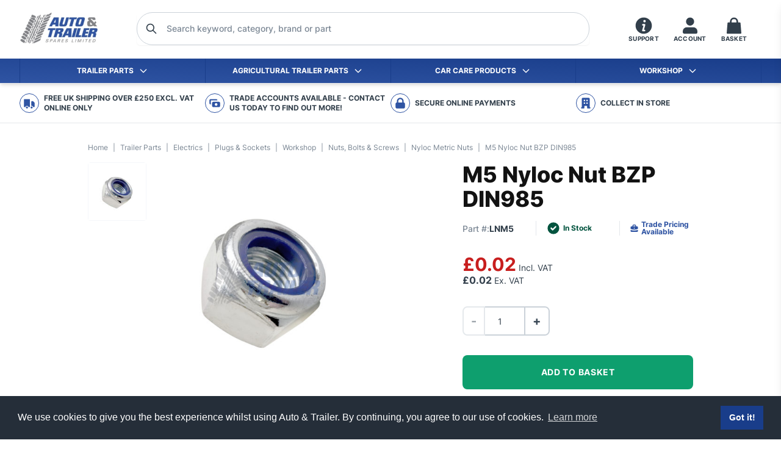

--- FILE ---
content_type: text/html; charset=UTF-8
request_url: https://autoandtrailer.com/m5-nyloc-nut-bzp-din985
body_size: 33570
content:


<!DOCTYPE html><html
class="fonts-loaded" lang="en" prefix="og: http://ogp.me/ns# fb: http://ogp.me/ns/fb#"><head><meta
charset="utf-8"><meta
name="viewport" content="width=device-width, initial-scale=1.0, maximum-scale=1.0,user-scalable=0"/><link
rel="dns-prefetch" href="https://autoandtrailer.com"><link
rel="preconnect" href="https://autoandtrailer.com" crossorigin><link
rel="apple-touch-icon" sizes="180x180" href="/apple-touch-icon.png"><link
rel="icon" type="image/png" sizes="32x32" href="/favicon-32x32.png"><link
rel="icon" type="image/png" sizes="16x16" href="/favicon-16x16.png"><link
rel="manifest" href="/site.webmanifest"><link
rel="mask-icon" href="/safari-pinned-tab.svg" color="#212b4d"><meta
name="msapplication-TileColor" content="#212b4d"><meta
name="theme-color" content="#212b4d"><style>body:not(.user-is-tabbing) button:focus,body:not(.user-is-tabbing) input:focus,body:not(.user-is-tabbing) select:focus,body:not(.user-is-tabbing) textarea:focus{outline:none}</style><script>function handleFirstTab(e){if(e.keyCode===9){document.body.classList.add('user-is-tabbing');window.removeEventListener('keydown',handleFirstTab);window.addEventListener('mousedown',handleMouseDownOnce);}}
function handleMouseDownOnce(){document.body.classList.remove('user-is-tabbing');window.removeEventListener('mousedown',handleMouseDownOnce);window.addEventListener('keydown',handleFirstTab);}
window.addEventListener('keydown',handleFirstTab);</script><script>!function(e,t){"function"==typeof define&&define.amd?define(t):"object"==typeof exports?module.exports=t():e.Cookie=t()}(this,function(){"use strict";function e(t,n,o){return void 0===n?e.get(t):void(null===n?e.remove(t):e.set(t,n,o))}function t(e){return e.replace(/[.*+?^$|[\](){}\\-]/g,"\\$&")}function n(e){var t="";for(var n in e)if(e.hasOwnProperty(n)){if("expires"===n){var r=e[n];"object"!=typeof r&&(r+="number"==typeof r?"D":"",r=o(r)),e[n]=r.toUTCString()}if("secure"===n){if(!e[n])continue;t+=";"+n}t+=";"+n+"="+e[n]}return e.hasOwnProperty("path")||(t+=";path=/"),t}function o(e){var t=new Date,n=e.charAt(e.length-1),o=parseInt(e,10);switch(n){case"Y":t.setFullYear(t.getFullYear()+o);break;case"M":t.setMonth(t.getMonth()+o);break;case"D":t.setDate(t.getDate()+o);break;case"h":t.setHours(t.getHours()+o);break;case"m":t.setMinutes(t.getMinutes()+o);break;case"s":t.setSeconds(t.getSeconds()+o);break;default:t=new Date(e)}return t}return e.enabled=function(){var t,n="__test_key";return document.cookie=n+"=1",t=!!document.cookie,t&&e.remove(n),t},e.get=function(e,n){if("string"!=typeof e||!e)return null;e="(?:^|; )"+t(e)+"(?:=([^;]*?))?(?:;|$)";var o=new RegExp(e),r=o.exec(document.cookie);return null!==r?n?r[1]:decodeURIComponent(r[1]):null},e.getRaw=function(t){return e.get(t,!0)},e.set=function(e,t,o,r){o!==!0&&(r=o,o=!1),r=n(r?r:{});var u=e+"="+(o?t:encodeURIComponent(t))+r;document.cookie=u},e.setRaw=function(t,n,o){e.set(t,n,!0,o)},e.remove=function(t){e.set(t,"a",{expires:new Date})},e});</script><script>window.countries={"12":"Austria","20":"Belgium","22":"Bulgaria","98":"Croatia (Hrvatska)","56":"Czech Republic","59":"Denmark","102":"Ireland","167":"Norway","77":"United Kingdom"};</script><script>window.csrfTokenName='CRAFT_CSRF_TOKEN';window.csrfTokenValue='mRo3XDY85uU\u002DuZDpSQ3LBK9hlZPGho1gle5fX2melffPR7YWPmrQ9apXBhAPVKGUDPTBux91u0faE\u002DzAhM\u002D0Av2_ETAKxPG5gAr_cHgPl4M\u003D';window.cart={action:'commerce/cart/update-cart',redirect:'<input type="hidden" name="redirect" value="45e642fc3609657023c893e2ff735be2004093a4ec065be911135f1b1eb2d404shop/cart">',csrf:'<input type="hidden" name="CRAFT_CSRF_TOKEN" value="mRo3XDY85uU-uZDpSQ3LBK9hlZPGho1gle5fX2melffPR7YWPmrQ9apXBhAPVKGUDPTBux91u0faE-zAhM-0Av2_ETAKxPG5gAr_cHgPl4M=">',};window.categories=[{"title":"Trailer Parts","url":"https:\/\/autoandtrailer.com\/shop\/trailer-parts","slug":"trailer-parts","uri":"shop\/trailer-parts","description":"An extensive range of trailer parts & spares to cover almost any type of trailer ranging from 750-3500kg. We cover it all from, running gear, axles, stubs, drums & hubs, brake shoes, couplings, hitches, jockey wheels, mudguards, springs, ubolts, body fittings, wheels, lights, cable, plugs, LED lights, storage boxes & boat rollers. All products we supply are from leading manufactures in the industry.","image":"\/assets\/products\/_800xAUTO_crop_center-center_none\/DSC_0929.JPG"},{"title":"Trailer Axles & Stubs","url":"https:\/\/autoandtrailer.com\/shop\/trailer-parts\/trailer-axels-stubs","slug":"trailer-axels-stubs","uri":"shop\/trailer-parts\/trailer-axels-stubs","description":"Trailer axles, stubs & suspension units to suit trailers from 250kg-3500kg capacity, with braked and un-braked options available.","image":"\/assets\/products\/_800xAUTO_crop_center-center_none\/DSC_0908.JPG"},{"title":"Axles","url":"https:\/\/autoandtrailer.com\/shop\/trailer-parts\/trailer-axels-stubs\/axels","slug":"axels","uri":"shop\/trailer-parts\/trailer-axels-stubs\/axels","description":"Various sizes of four & five stud solid beam trailer axles ranging from 1300kg-1900kg capacities","image":"\/assets\/products\/_800xAUTO_crop_center-center_none\/axles-4.jpg"},{"title":"AL-KO Axles","url":"https:\/\/autoandtrailer.com\/shop\/trailer-parts\/trailer-axels-stubs\/axels\/al-ko-axles","slug":"al-ko-axles","uri":"shop\/trailer-parts\/trailer-axels-stubs\/axels\/al-ko-axles","description":"AL-KO Axles are fitted with finned brake drums for optimum braking and heat dispersion.","image":null},{"title":"Avonride Axles","url":"https:\/\/autoandtrailer.com\/shop\/trailer-parts\/trailer-axels-stubs\/axels\/avonride-axles","slug":"avonride-axles","uri":"shop\/trailer-parts\/trailer-axels-stubs\/axels\/avonride-axles","description":null,"image":null},{"title":"Peak Axles","url":"https:\/\/autoandtrailer.com\/shop\/trailer-parts\/trailer-axels-stubs\/axels\/peak-axles","slug":"peak-axles","uri":"shop\/trailer-parts\/trailer-axels-stubs\/axels\/peak-axles","description":null,"image":null},{"title":"Stubs","url":"https:\/\/autoandtrailer.com\/shop\/trailer-parts\/trailer-axels-stubs\/stubs","slug":"stubs","uri":"shop\/trailer-parts\/trailer-axels-stubs\/stubs","description":"Braked & un-braked trailer stubs from the market leaders, Bradley, Knott & Peak. Choice of four or five stud with round or square shaft to make your own axle.","image":"\/assets\/products\/_800xAUTO_crop_center-center_none\/DSC_0909.JPG"},{"title":"Suspension Units","url":"https:\/\/autoandtrailer.com\/shop\/trailer-parts\/trailer-axels-stubs\/suspension-axels-units","slug":"suspension-axels-units","uri":"shop\/trailer-parts\/trailer-axels-stubs\/suspension-axels-units","description":"Trailer suspension units braked & unbraked, ranging from 250kg-1300kg","image":"\/assets\/products\/_800xAUTO_crop_center-center_none\/DSC_0909.JPG"},{"title":"Brake & Hub Parts","url":"https:\/\/autoandtrailer.com\/shop\/trailer-parts\/brake-hub-parts","slug":"brake-hub-parts","uri":"shop\/trailer-parts\/brake-hub-parts","description":"Large range of trailer brake drum & hub spares, including brake cables, brake drums & backplates, brake shoes, expanders, brake springs, wheel bearings, dust caps, wheel studs & nuts. To suit Knott, Bradley & Alko axles & stubs.","image":"\/assets\/products\/_800xAUTO_crop_center-center_none\/DSC_0901.JPG"},{"title":"Brake Cables","url":"https:\/\/autoandtrailer.com\/shop\/trailer-parts\/brake-hub-parts\/brake-cables","slug":"brake-cables","uri":"shop\/trailer-parts\/brake-hub-parts\/brake-cables","description":"Trailer brake cales for Knott & Alko brakes in various lengths and ends including threaded & clevis ends. Also wire rope & grips in sizes from 3mm to 6mm.","image":"\/assets\/products\/_800xAUTO_crop_center-center_none\/Brake-cables-2.jpg"},{"title":"AL-KO detachable brake cables","url":"https:\/\/autoandtrailer.com\/shop\/trailer-parts\/brake-hub-parts\/brake-cables\/al-ko-detachable-brake-cables","slug":"al-ko-detachable-brake-cables","uri":"shop\/trailer-parts\/brake-hub-parts\/brake-cables\/al-ko-detachable-brake-cables","description":null,"image":null},{"title":"Peak detachable brake cables","url":"https:\/\/autoandtrailer.com\/shop\/trailer-parts\/brake-hub-parts\/brake-cables\/peak-detachable-brake-cables","slug":"peak-detachable-brake-cables","uri":"shop\/trailer-parts\/brake-hub-parts\/brake-cables\/peak-detachable-brake-cables","description":null,"image":null},{"title":"Knott detachable brake cables","url":"https:\/\/autoandtrailer.com\/shop\/trailer-parts\/brake-hub-parts\/brake-cables\/knott-detachable-brake-cables","slug":"knott-detachable-brake-cables","uri":"shop\/trailer-parts\/brake-hub-parts\/brake-cables\/knott-detachable-brake-cables","description":null,"image":null},{"title":"Towflex detachable brake cables","url":"https:\/\/autoandtrailer.com\/shop\/trailer-parts\/brake-hub-parts\/brake-cables\/towflex-detachable-brake-cables","slug":"towflex-detachable-brake-cables","uri":"shop\/trailer-parts\/brake-hub-parts\/brake-cables\/towflex-detachable-brake-cables","description":null,"image":null},{"title":"Wire Rope","url":"https:\/\/autoandtrailer.com\/shop\/trailer-parts\/brake-hub-parts\/brake-cables\/wire-rope","slug":"wire-rope","uri":"shop\/trailer-parts\/brake-hub-parts\/brake-cables\/wire-rope","description":null,"image":null},{"title":"Drums & Hubs","url":"https:\/\/autoandtrailer.com\/shop\/trailer-parts\/brake-hub-parts\/drums-hubs-backplates","slug":"drums-hubs-backplates","uri":"shop\/trailer-parts\/brake-hub-parts\/drums-hubs-backplates","description":"Braked & unbraked trailer hubs, & drums for Bradley, Knott & Peak axles.","image":"\/assets\/products\/_800xAUTO_crop_center-center_none\/brake-drums.jpg"},{"title":"Brake Drums","url":"https:\/\/autoandtrailer.com\/shop\/trailer-parts\/brake-hub-parts\/drums-hubs-backplates\/brake-drums","slug":"brake-drums","uri":"shop\/trailer-parts\/brake-hub-parts\/drums-hubs-backplates\/brake-drums","description":null,"image":null},{"title":"Hub Assemblies","url":"https:\/\/autoandtrailer.com\/shop\/trailer-parts\/brake-hub-parts\/drums-hubs-backplates\/hub-assemblies","slug":"hub-assemblies","uri":"shop\/trailer-parts\/brake-hub-parts\/drums-hubs-backplates\/hub-assemblies","description":null,"image":null},{"title":"Backplate Assemblies","url":"https:\/\/autoandtrailer.com\/shop\/trailer-parts\/brake-hub-parts\/backplate-asssemblies","slug":"backplate-asssemblies","uri":"shop\/trailer-parts\/brake-hub-parts\/backplate-asssemblies","description":null,"image":"\/assets\/products\/_800xAUTO_crop_center-center_none\/backplates.jpg"},{"title":"Brake Shoes","url":"https:\/\/autoandtrailer.com\/shop\/trailer-parts\/brake-hub-parts\/brake-shoes","slug":"brake-shoes","uri":"shop\/trailer-parts\/brake-hub-parts\/brake-shoes","description":"A range of trailer brake shoes in various sizes including 160x35, 203x40, 200x50 & 250x40 in leading brands like, Knott, Bradley & Alko.","image":"\/assets\/products\/_800xAUTO_crop_center-center_none\/brake-shoes-3.jpg"},{"title":"Brake Spares","url":"https:\/\/autoandtrailer.com\/shop\/trailer-parts\/brake-hub-parts\/brake-spares","slug":"brake-spares","uri":"shop\/trailer-parts\/brake-hub-parts\/brake-spares","description":"Trailer brake drum spares, adjusters, expanders & brake shoe springs.","image":"\/assets\/products\/_800xAUTO_crop_center-center_none\/brake-spares-2.jpg"},{"title":"Bearings & Seals","url":"https:\/\/autoandtrailer.com\/shop\/trailer-parts\/brake-hub-parts\/bearings-seals","slug":"bearings-seals","uri":"shop\/trailer-parts\/brake-hub-parts\/bearings-seals","description":"Sealed, taper & roller wheel bearings for most types of trailer drums & hubs.","image":"\/assets\/products\/_800xAUTO_crop_center-center_none\/BEARINGS.jpg"},{"title":"Hub Caps","url":"https:\/\/autoandtrailer.com\/shop\/trailer-parts\/brake-hub-parts\/hub-caps","slug":"hub-caps","uri":"shop\/trailer-parts\/brake-hub-parts\/hub-caps","description":"Hub, dust or grease caps to suit most trailers like, Ifor Williams, Nugent, Hudson and Indespension. Both metal & plastic caps available.","image":"\/assets\/products\/_800xAUTO_crop_center-center_none\/dust-caps1.jpg"},{"title":"Wheel Studs & Nuts","url":"https:\/\/autoandtrailer.com\/shop\/trailer-parts\/brake-hub-parts\/wheel-studs-nuts","slug":"wheel-studs-nuts","uri":"shop\/trailer-parts\/brake-hub-parts\/wheel-studs-nuts","description":"Wheel studs & nuts to suit most hubs from Bradley, Knott, Peak, Ifor Williams & Alko.","image":"\/assets\/products\/_800xAUTO_crop_center-center_none\/studs-and-nuts-2.jpg"},{"title":"Body Fittings","url":"https:\/\/autoandtrailer.com\/shop\/trailer-parts\/body-fittings","slug":"body-fittings","uri":"shop\/trailer-parts\/body-fittings","description":"Trailer body fittings, including fastners, binding straps, plastic end caps & hinges for all types of trailers.","image":"\/assets\/products\/_800xAUTO_crop_center-center_none\/DSC_0939.JPG"},{"title":"Cotters & Lynch Pins","url":"https:\/\/autoandtrailer.com\/shop\/trailer-parts\/body-fittings\/cotters-lynch-pins","slug":"cotters-lynch-pins","uri":"shop\/trailer-parts\/body-fittings\/cotters-lynch-pins","description":"Various sizes of Cotters & Lynch Pins for your bodywork requirements.","image":"\/assets\/products\/_800xAUTO_crop_center-center_none\/Cotter-pins.jpg"},{"title":"Antiluce\/Droplock Fasteners","url":"https:\/\/autoandtrailer.com\/shop\/trailer-parts\/body-fittings\/antiluce-droplock-fasteners","slug":"antiluce-droplock-fasteners","uri":"shop\/trailer-parts\/body-fittings\/antiluce-droplock-fasteners","description":"Weld-On and Bolt-On Droplock Fasteners.","image":"\/assets\/products\/_800xAUTO_crop_center-center_none\/DSC_0743.jpg"},{"title":"Ramp Fasteners","url":"https:\/\/autoandtrailer.com\/shop\/trailer-parts\/body-fittings\/ramp-fasteners","slug":"ramp-fasteners","uri":"shop\/trailer-parts\/body-fittings\/ramp-fasteners","description":"Ramp Fasteners sets or invitational parts, coarse and fine thread.","image":"\/assets\/products\/_800xAUTO_crop_center-center_none\/RAMP-FASTENERS.jpg"},{"title":"Rope Hooks","url":"https:\/\/autoandtrailer.com\/shop\/trailer-parts\/body-fittings\/rope-hooks","slug":"rope-hooks","uri":"shop\/trailer-parts\/body-fittings\/rope-hooks","description":"Weld-On or Bolt-On Rope Hooks.","image":"\/assets\/products\/_800xAUTO_crop_center-center_none\/rope-hooks.jpg"},{"title":"Access Steps","url":"https:\/\/autoandtrailer.com\/shop\/trailer-parts\/body-fittings\/access-steps","slug":"access-steps","uri":"shop\/trailer-parts\/body-fittings\/access-steps","description":"Pull out and Folding Access Steps","image":null},{"title":"Lashing Rings","url":"https:\/\/autoandtrailer.com\/shop\/trailer-parts\/body-fittings\/lashing-rings","slug":"lashing-rings","uri":"shop\/trailer-parts\/body-fittings\/lashing-rings","description":"Recessed and Surface Mounted Lashing Rings","image":"\/assets\/products\/_800xAUTO_crop_center-center_none\/dreamstime_xxl_66971135.jpg"},{"title":"Spring Loaded Bolts","url":"https:\/\/autoandtrailer.com\/shop\/trailer-parts\/body-fittings\/spring-loaded-bolts","slug":"spring-loaded-bolts","uri":"shop\/trailer-parts\/body-fittings\/spring-loaded-bolts","description":"Spring loaded bolts have many uses from keeping garage doors, gates and hatches closed.","image":null},{"title":"Gudgeon Pins","url":"https:\/\/autoandtrailer.com\/shop\/trailer-parts\/body-fittings\/gudgeon-pins","slug":"gudgeon-pins","uri":"shop\/trailer-parts\/body-fittings\/gudgeon-pins","description":"Bolt-On and Weld-On Gudgeon Pins","image":"\/assets\/products\/_800xAUTO_crop_center-center_none\/gudgeon-pins.jpg"},{"title":"Hinges","url":"https:\/\/autoandtrailer.com\/shop\/trailer-parts\/body-fittings\/hinges","slug":"hinges","uri":"shop\/trailer-parts\/body-fittings\/hinges","description":"Weld-On Straight & Forged Hinges.","image":"\/assets\/products\/_800xAUTO_crop_center-center_none\/hinges.jpg"},{"title":"Tipper Fittings","url":"https:\/\/autoandtrailer.com\/shop\/trailer-parts\/body-fittings\/tipper-fittings","slug":"tipper-fittings","uri":"shop\/trailer-parts\/body-fittings\/tipper-fittings","description":"Tailboard Brackets, Forkets and Lugs.","image":null},{"title":"Tail Board Fasteners","url":"https:\/\/autoandtrailer.com\/shop\/trailer-parts\/body-fittings\/tail-board-fasteners","slug":"tail-board-fasteners","uri":"shop\/trailer-parts\/body-fittings\/tail-board-fasteners","description":"Tail board locks are widely used on tippers and car trailers for easy removal of sides and tail boards.","image":"\/assets\/products\/_800xAUTO_crop_center-center_none\/TAIL-BOARD-FASTENERS.jpg"},{"title":"Wire Rope & Chain","url":"https:\/\/autoandtrailer.com\/shop\/trailer-parts\/body-fittings\/wire-rope-chain","slug":"wire-rope-chain","uri":"shop\/trailer-parts\/body-fittings\/wire-rope-chain","description":"Wire Rope, Chain and Fittings","image":"\/assets\/products\/_800xAUTO_crop_center-center_none\/chain2.jpg"},{"title":"Load Restraint","url":"https:\/\/autoandtrailer.com\/shop\/trailer-parts\/body-fittings\/load-restraint","slug":"load-restraint","uri":"shop\/trailer-parts\/body-fittings\/load-restraint","description":"Ratchet Straps and Load Binders.","image":"\/assets\/products\/_800xAUTO_crop_center-center_none\/dreamstime_xxl_79792827.jpg"},{"title":"Plastic End Caps","url":"https:\/\/autoandtrailer.com\/shop\/trailer-parts\/body-fittings\/plasitic-end-caps","slug":"plasitic-end-caps","uri":"shop\/trailer-parts\/body-fittings\/plasitic-end-caps","description":"Plastic end caps to cover and close open box section, available in various sizes.","image":"\/assets\/products\/_800xAUTO_crop_center-center_none\/dreamstime_xxl_1985290812.jpg"},{"title":"General Retainers & Springs","url":"https:\/\/autoandtrailer.com\/shop\/trailer-parts\/body-fittings\/tail-cate-fittings","slug":"tail-cate-fittings","uri":"shop\/trailer-parts\/body-fittings\/tail-cate-fittings","description":"General retainers for securing doors or assisting door or tailgating openings.","image":null},{"title":"Rubber Buffers","url":"https:\/\/autoandtrailer.com\/shop\/trailer-parts\/body-fittings\/rubber-buffers","slug":"rubber-buffers","uri":"shop\/trailer-parts\/body-fittings\/rubber-buffers","description":"Rubber buffers for trailers","image":null},{"title":"Trailer Flooring","url":"https:\/\/autoandtrailer.com\/shop\/trailer-parts\/trailer-flooring","slug":"trailer-flooring","uri":"shop\/trailer-parts\/trailer-flooring","description":"Aluminium sheet and Anti-Slip Resin Birch plywood commonly knowing as \"Buffalo Board\"","image":null},{"title":"Couplings & Spares","url":"https:\/\/autoandtrailer.com\/shop\/trailer-parts\/couplings-spares","slug":"couplings-spares","uri":"shop\/trailer-parts\/couplings-spares","description":"Bradley & Knott trailer couplings from the leading manufactures, our range includes braked & un-braked couplings from capacites 750kg to 3500kg. Spring damped hitches, hydratow couplings with eye or ball heads, cast & pressed steel available. A full spares backup including, dampers, bellows, hand brakes, hitch heads & security products.","image":"\/assets\/products\/_800xAUTO_crop_center-center_none\/alko-heads.jpg"},{"title":"Braked Couplings","url":"https:\/\/autoandtrailer.com\/shop\/trailer-parts\/couplings-spares\/brakes-couplings","slug":"brakes-couplings","uri":"shop\/trailer-parts\/couplings-spares\/brakes-couplings","description":null,"image":"\/assets\/products\/_800xAUTO_crop_center-center_none\/coupling.jpg"},{"title":"Hydratow Couplings","url":"https:\/\/autoandtrailer.com\/shop\/trailer-parts\/couplings-spares\/brakes-couplings\/hydratow-couplings","slug":"hydratow-couplings","uri":"shop\/trailer-parts\/couplings-spares\/brakes-couplings\/hydratow-couplings","description":null,"image":"\/assets\/products\/_800xAUTO_crop_center-center_none\/coupling.jpg"},{"title":"Spring Damped","url":"https:\/\/autoandtrailer.com\/shop\/trailer-parts\/couplings-spares\/brakes-couplings\/spring-damped","slug":"spring-damped","uri":"shop\/trailer-parts\/couplings-spares\/brakes-couplings\/spring-damped","description":null,"image":null},{"title":"Unbraked Couplings","url":"https:\/\/autoandtrailer.com\/shop\/trailer-parts\/couplings-spares\/unbraked-couplings","slug":"unbraked-couplings","uri":"shop\/trailer-parts\/couplings-spares\/unbraked-couplings","description":null,"image":"\/assets\/products\/_800xAUTO_crop_center-center_none\/unbraked-coupling.jpg"},{"title":"Coupling Spares","url":"https:\/\/autoandtrailer.com\/shop\/trailer-parts\/couplings-spares\/coupling-spares","slug":"coupling-spares","uri":"shop\/trailer-parts\/couplings-spares\/coupling-spares","description":null,"image":"\/assets\/products\/_800xAUTO_crop_center-center_none\/coupling-spares-4.jpg"},{"title":"Coupling Bellows","url":"https:\/\/autoandtrailer.com\/shop\/trailer-parts\/couplings-spares\/coupling-spares\/coupling-bellows","slug":"coupling-bellows","uri":"shop\/trailer-parts\/couplings-spares\/coupling-spares\/coupling-bellows","description":null,"image":null},{"title":"Coupling Dampers","url":"https:\/\/autoandtrailer.com\/shop\/trailer-parts\/couplings-spares\/coupling-spares\/coupling-dampers","slug":"coupling-dampers","uri":"shop\/trailer-parts\/couplings-spares\/coupling-spares\/coupling-dampers","description":null,"image":null},{"title":"Coupling Eyes","url":"https:\/\/autoandtrailer.com\/shop\/trailer-parts\/couplings-spares\/coupling-spares\/coupling-eyes","slug":"coupling-eyes","uri":"shop\/trailer-parts\/couplings-spares\/coupling-spares\/coupling-eyes","description":null,"image":null},{"title":"Coupling Heads","url":"https:\/\/autoandtrailer.com\/shop\/trailer-parts\/couplings-spares\/coupling-spares\/coupling-heads","slug":"coupling-heads","uri":"shop\/trailer-parts\/couplings-spares\/coupling-spares\/coupling-heads","description":null,"image":null},{"title":"Coupling Security","url":"https:\/\/autoandtrailer.com\/shop\/trailer-parts\/couplings-spares\/coupling-spares\/coupling-security","slug":"coupling-security","uri":"shop\/trailer-parts\/couplings-spares\/coupling-spares\/coupling-security","description":null,"image":null},{"title":"Safety Cables","url":"https:\/\/autoandtrailer.com\/shop\/trailer-parts\/couplings-spares\/coupling-spares\/safety-cables","slug":"safety-cables","uri":"shop\/trailer-parts\/couplings-spares\/coupling-spares\/safety-cables","description":null,"image":null},{"title":"Drawtubes","url":"https:\/\/autoandtrailer.com\/shop\/trailer-parts\/couplings-spares\/coupling-spares\/drawtubes","slug":"drawtubes","uri":"shop\/trailer-parts\/couplings-spares\/coupling-spares\/drawtubes","description":null,"image":null},{"title":"Handbrake Spares","url":"https:\/\/autoandtrailer.com\/shop\/trailer-parts\/couplings-spares\/coupling-spares\/handbrake-spares","slug":"handbrake-spares","uri":"shop\/trailer-parts\/couplings-spares\/coupling-spares\/handbrake-spares","description":null,"image":null},{"title":"Pad & Handles","url":"https:\/\/autoandtrailer.com\/shop\/trailer-parts\/couplings-spares\/coupling-spares\/pad-handles","slug":"pad-handles","uri":"shop\/trailer-parts\/couplings-spares\/coupling-spares\/pad-handles","description":null,"image":null},{"title":"Jockey Wheels & Prop Stands","url":"https:\/\/autoandtrailer.com\/shop\/trailer-parts\/jockey-wheels-prop-stands","slug":"jockey-wheels-prop-stands","uri":"shop\/trailer-parts\/jockey-wheels-prop-stands","description":"Our vast range of high quality jockey wheels & prop stands from leading manufactures like Bradley & Simol jacks, supported by a large range of spare & replacement parts.","image":"\/assets\/products\/_800xAUTO_crop_center-center_none\/jockey-wheel.jpg"},{"title":"Jockey Wheels","url":"https:\/\/autoandtrailer.com\/shop\/trailer-parts\/jockey-wheels-prop-stands\/jockey-wheel-spares","slug":"jockey-wheel-spares","uri":"shop\/trailer-parts\/jockey-wheels-prop-stands\/jockey-wheel-spares","description":"A range of trailer jockey wheels suitable for small leisure trailers to heavy duty plant trailers.","image":"\/assets\/products\/_800xAUTO_crop_center-center_none\/jockey-wheel.jpg"},{"title":"Prop Stands","url":"https:\/\/autoandtrailer.com\/shop\/trailer-parts\/jockey-wheels-prop-stands\/prop-stands","slug":"prop-stands","uri":"shop\/trailer-parts\/jockey-wheels-prop-stands\/prop-stands","description":"Prop stands widely used on trailers, farm machinery and quarry equipment to give a stable footing to any application","image":null},{"title":"Jockey Wheel Spares","url":"https:\/\/autoandtrailer.com\/shop\/trailer-parts\/jockey-wheels-prop-stands\/jockey-wheel-spares-1","slug":"jockey-wheel-spares-1","uri":"shop\/trailer-parts\/jockey-wheels-prop-stands\/jockey-wheel-spares-1","description":"Jockey wheel spares ranging from jockey wheel clamps, wheels and handles for brands including, Knott and Bradley\/Alko","image":"\/assets\/products\/_800xAUTO_crop_center-center_none\/jockey-wheel-spares.jpg"},{"title":"Lighting","url":"https:\/\/autoandtrailer.com\/shop\/trailer-parts\/lighting","slug":"lighting","uri":"shop\/trailer-parts\/lighting","description":"A large range of trailer lighting products including reflectors, light lenes, bulbs & LED lighting from brands like Salari LED Lighting, Radex & Britax.","image":"\/assets\/products\/_800xAUTO_crop_center-center_none\/LED-LIGHT.jpg"},{"title":"LED Lights","url":"https:\/\/autoandtrailer.com\/shop\/trailer-parts\/lighting\/led-lights","slug":"led-lights","uri":"shop\/trailer-parts\/lighting\/led-lights","description":"We have a vast range of LED trailer lighting from tail lights, marker lights, interior lights and more.","image":"\/assets\/products\/_800xAUTO_crop_center-center_none\/LED-LIGHT.jpg"},{"title":"Combination Tail Lights","url":"https:\/\/autoandtrailer.com\/shop\/trailer-parts\/lighting\/led-lights\/combination-tail-lights","slug":"combination-tail-lights","uri":"shop\/trailer-parts\/lighting\/led-lights\/combination-tail-lights","description":null,"image":null},{"title":"Fog & Reverse Lights","url":"https:\/\/autoandtrailer.com\/shop\/trailer-parts\/lighting\/led-lights\/fog-reverse-lights","slug":"fog-reverse-lights","uri":"shop\/trailer-parts\/lighting\/led-lights\/fog-reverse-lights","description":null,"image":null},{"title":"Marker Lights","url":"https:\/\/autoandtrailer.com\/shop\/trailer-parts\/lighting\/led-lights\/marker-lights","slug":"marker-lights","uri":"shop\/trailer-parts\/lighting\/led-lights\/marker-lights","description":null,"image":null},{"title":"Lighting Boards & Pods","url":"https:\/\/autoandtrailer.com\/shop\/trailer-parts\/lighting\/led-lights\/lighting-boards-pods","slug":"lighting-boards-pods","uri":"shop\/trailer-parts\/lighting\/led-lights\/lighting-boards-pods","description":null,"image":null},{"title":"Number Plate Lights","url":"https:\/\/autoandtrailer.com\/shop\/trailer-parts\/lighting\/led-lights\/number-plate-lights","slug":"number-plate-lights","uri":"shop\/trailer-parts\/lighting\/led-lights\/number-plate-lights","description":null,"image":null},{"title":"Work Lights","url":"https:\/\/autoandtrailer.com\/shop\/trailer-parts\/lighting\/led-lights\/work-lights","slug":"work-lights","uri":"shop\/trailer-parts\/lighting\/led-lights\/work-lights","description":null,"image":null},{"title":"LED Hand Lamps","url":"https:\/\/autoandtrailer.com\/shop\/trailer-parts\/lighting\/led-lights\/led-hand-lamps","slug":"led-hand-lamps","uri":"shop\/trailer-parts\/lighting\/led-lights\/led-hand-lamps","description":null,"image":null},{"title":"LED Interior Lights","url":"https:\/\/autoandtrailer.com\/shop\/trailer-parts\/lighting\/led-lights\/led-interior-lights","slug":"led-interior-lights","uri":"shop\/trailer-parts\/lighting\/led-lights\/led-interior-lights","description":null,"image":null},{"title":"Bulb Lighting","url":"https:\/\/autoandtrailer.com\/shop\/trailer-parts\/lighting\/bulb-lighting","slug":"bulb-lighting","uri":"shop\/trailer-parts\/lighting\/bulb-lighting","description":"We have a range of halogen trailer lighting from tail lights, marker lights and more.","image":"\/assets\/products\/_800xAUTO_crop_center-center_none\/dreamstime_l_199649977.jpg"},{"title":"Combination Lights","url":"https:\/\/autoandtrailer.com\/shop\/trailer-parts\/lighting\/bulb-lighting\/combination-lights","slug":"combination-lights","uri":"shop\/trailer-parts\/lighting\/bulb-lighting\/combination-lights","description":null,"image":null},{"title":"Tail Lights","url":"https:\/\/autoandtrailer.com\/shop\/trailer-parts\/lighting\/bulb-lighting\/combination-lights\/tail-lights","slug":"tail-lights","uri":"shop\/trailer-parts\/lighting\/bulb-lighting\/combination-lights\/tail-lights","description":null,"image":null},{"title":"Fog & Reverse Lights","url":"https:\/\/autoandtrailer.com\/shop\/trailer-parts\/lighting\/bulb-lighting\/fog-reverse-lights","slug":"fog-reverse-lights","uri":"shop\/trailer-parts\/lighting\/bulb-lighting\/fog-reverse-lights","description":null,"image":null},{"title":"Marker Lights","url":"https:\/\/autoandtrailer.com\/shop\/trailer-parts\/lighting\/bulb-lighting\/marker-lights","slug":"marker-lights","uri":"shop\/trailer-parts\/lighting\/bulb-lighting\/marker-lights","description":null,"image":null},{"title":"Number Plate Lights","url":"https:\/\/autoandtrailer.com\/shop\/trailer-parts\/lighting\/bulb-lighting\/number-plate-lights","slug":"number-plate-lights","uri":"shop\/trailer-parts\/lighting\/bulb-lighting\/number-plate-lights","description":null,"image":null},{"title":"Lighting Boards & Pods","url":"https:\/\/autoandtrailer.com\/shop\/trailer-parts\/lighting\/bulb-lighting\/lighting-boards-pods","slug":"lighting-boards-pods","uri":"shop\/trailer-parts\/lighting\/bulb-lighting\/lighting-boards-pods","description":null,"image":null},{"title":"Work Lights","url":"https:\/\/autoandtrailer.com\/shop\/trailer-parts\/lighting\/bulb-lighting\/work-lights-1","slug":"work-lights-1","uri":"shop\/trailer-parts\/lighting\/bulb-lighting\/work-lights-1","description":null,"image":null},{"title":"Harnesses & Connectors","url":"https:\/\/autoandtrailer.com\/shop\/trailer-parts\/lighting\/harnesses-connectors","slug":"harnesses-connectors","uri":"shop\/trailer-parts\/lighting\/harnesses-connectors","description":"Pre-made harnesses for Aspock, AJBA & Radex lamps","image":null},{"title":"Reflectors","url":"https:\/\/autoandtrailer.com\/shop\/trailer-parts\/lighting\/reflectors","slug":"reflectors","uri":"shop\/trailer-parts\/lighting\/reflectors","description":"A range of the most common styles of reflectors available in bolt-on or self adhesive","image":"\/assets\/products\/_800xAUTO_crop_center-center_none\/Reflectors.jpg"},{"title":"Light Lens","url":"https:\/\/autoandtrailer.com\/shop\/trailer-parts\/lighting\/light-lens","slug":"light-lens","uri":"shop\/trailer-parts\/lighting\/light-lens","description":"Light lens, direct replacements for our range of lamps","image":null},{"title":"Warning Lights","url":"https:\/\/autoandtrailer.com\/shop\/trailer-parts\/lighting\/warning-lights","slug":"warning-lights","uri":"shop\/trailer-parts\/lighting\/warning-lights","description":"Warning lights including pole mount, bolt-on and magnetic beacons both in halogen & LED. Various styles of LED strobe lights to suit all needs, all products meet the required regulations ECE R65 & ECE R10 approvals.","image":"\/assets\/products\/_800xAUTO_crop_center-center_none\/Warning-Lights.jpg"},{"title":"Reflective Tape & Marker Boards","url":"https:\/\/autoandtrailer.com\/shop\/trailer-parts\/lighting\/reflective-tape-marker-boards","slug":"reflective-tape-marker-boards","uri":"shop\/trailer-parts\/lighting\/reflective-tape-marker-boards","description":"A legal requirement on some applications, been seen not fined.","image":"\/assets\/products\/_800xAUTO_crop_center-center_none\/TAPE4.jpg"},{"title":"Bulbs","url":"https:\/\/autoandtrailer.com\/shop\/trailer-parts\/lighting\/bulbs","slug":"bulbs","uri":"shop\/trailer-parts\/lighting\/bulbs","description":"Halogen bulbs available in 12 & 24 volts so suit all makes of lights or vehicles","image":"\/assets\/products\/_800xAUTO_crop_center-center_none\/dreamstime_l_122000700.jpg"},{"title":"Electrics","url":"https:\/\/autoandtrailer.com\/shop\/trailer-parts\/electrics","slug":"electrics","uri":"shop\/trailer-parts\/electrics","description":"A large range of electrical products from, 7core, 2core, 8core cable, 7pin plugs & sockets, junction boxes, pre-wired sockets, heat shrink, cable ties, spade terminals, extension leads and much more.","image":"\/assets\/products\/_800xAUTO_crop_center-center_none\/dreamstime_xxl_184058188.jpg"},{"title":"Low Voltage Trailer Cable","url":"https:\/\/autoandtrailer.com\/shop\/trailer-parts\/electrics\/cable","slug":"cable","uri":"shop\/trailer-parts\/electrics\/cable","description":"A range of low voltage trailer cable from single core, to eight core cable. Most widely used is twin core and seven core trailer cable in a range of reel sizes from 15M to 100M.","image":"\/assets\/products\/_800xAUTO_crop_center-center_none\/dreamstime_xl_95287427.jpg"},{"title":"Plugs & Sockets","url":"https:\/\/autoandtrailer.com\/shop\/trailer-parts\/electrics\/plugs-sockets","slug":"plugs-sockets","uri":"shop\/trailer-parts\/electrics\/plugs-sockets","description":"Trailer plugs and sockets from 3pin to 13pin available in aluminium or plastic.","image":"\/assets\/products\/_800xAUTO_crop_center-center_none\/dreamstime_l_199261110.jpg"},{"title":"Extension Leads","url":"https:\/\/autoandtrailer.com\/shop\/trailer-parts\/electrics\/extension-leads","slug":"extension-leads","uri":"shop\/trailer-parts\/electrics\/extension-leads","description":"Trailer connection or extension leads commonly known as Suzie leads enable an easy solution for getting power from the vehicle to your trailer.","image":null},{"title":"Connectors","url":"https:\/\/autoandtrailer.com\/shop\/trailer-parts\/electrics\/connectors","slug":"connectors","uri":"shop\/trailer-parts\/electrics\/connectors","description":"Low voltage cable connectors to make the job of wiring cable more easy and to provide the all important good connection.","image":"\/assets\/products\/_800xAUTO_crop_center-center_none\/dreamstime_l_51054169.jpg"},{"title":"Junction Boxes","url":"https:\/\/autoandtrailer.com\/shop\/trailer-parts\/electrics\/junction-boxes","slug":"junction-boxes","uri":"shop\/trailer-parts\/electrics\/junction-boxes","description":"Junction boxes give all those wires a home, a safe waterproof location to make all your connections work.","image":"\/assets\/products\/_800xAUTO_crop_center-center_none\/JUNCTION-BOX.jpg"},{"title":"Electrical Accessories","url":"https:\/\/autoandtrailer.com\/shop\/trailer-parts\/electrics\/electrical-accessories","slug":"electrical-accessories","uri":"shop\/trailer-parts\/electrics\/electrical-accessories","description":"Various electrical accessories from cable ties, battery terminals and heat shrink.","image":"\/assets\/products\/_800xAUTO_crop_center-center_none\/dreamstime_xxl_139831269.jpg"},{"title":"Trailer Mudguards","url":"https:\/\/autoandtrailer.com\/shop\/trailer-parts\/trailer-mudguards","slug":"trailer-mudguards","uri":"shop\/trailer-parts\/trailer-mudguards","description":"Car trailer mudguards from single to tandem wheel, commerical lorry trailer mudguards and fixing brackets.","image":"\/assets\/products\/_800xAUTO_crop_center-center_none\/dreamstime_l_366753115.jpg"},{"title":"Car Trailer Mudguards","url":"https:\/\/autoandtrailer.com\/shop\/trailer-parts\/trailer-mudguards\/car-trailer-mudguards","slug":"car-trailer-mudguards","uri":"shop\/trailer-parts\/trailer-mudguards\/car-trailer-mudguards","description":"Small series trailer mudguards from single wheel to tandem axle plastic mudguards to suit 8\" to 16\" wheels.","image":"\/assets\/products\/_800xAUTO_crop_center-center_none\/dreamstime_l_366753115.jpg"},{"title":"Commercial Trailer Mudguards","url":"https:\/\/autoandtrailer.com\/shop\/trailer-parts\/trailer-mudguards\/commercial-trailer-mudguards","slug":"commercial-trailer-mudguards","uri":"shop\/trailer-parts\/trailer-mudguards\/commercial-trailer-mudguards","description":"Commercial plastic mudguards manufactured by Jonesco","image":"\/assets\/products\/_800xAUTO_crop_center-center_none\/dreamstime_l_109705457.jpg"},{"title":"Wheels & Tyres","url":"https:\/\/autoandtrailer.com\/shop\/trailer-parts\/wheels-tyres","slug":"wheels-tyres","uri":"shop\/trailer-parts\/wheels-tyres","description":"Trailer Wheels, rims, tyres or complete assemblies, top brand tyres ensure excellent quality, sizes from 10-16\" in four or five stud.","image":"\/assets\/products\/_800xAUTO_crop_center-center_none\/dreamstime_l_36675315.jpg"},{"title":"ATV\/UTV Tyres","url":"https:\/\/autoandtrailer.com\/shop\/trailer-parts\/wheels-tyres\/atv-tyres","slug":"atv-tyres","uri":"shop\/trailer-parts\/wheels-tyres\/atv-tyres","description":"Premium quaintly Kenda tyres for ATV\/UTV applications","image":"\/assets\/products\/_800xAUTO_crop_center-center_none\/Kenda-bear-claw.jpg"},{"title":"Alloy Wheel Assemblies","url":"https:\/\/autoandtrailer.com\/shop\/trailer-parts\/wheels-tyres\/wheel-assemblies-alloy","slug":"wheel-assemblies-alloy","uri":"shop\/trailer-parts\/wheels-tyres\/wheel-assemblies-alloy","description":"Trailer Alloy Wheels","image":"\/assets\/products\/_800xAUTO_crop_center-center_none\/Kenda-Alloy-Wheels.jpg"},{"title":"Trailer Wheel Assemblies","url":"https:\/\/autoandtrailer.com\/shop\/trailer-parts\/wheels-tyres\/assemblies","slug":"assemblies","uri":"shop\/trailer-parts\/wheels-tyres\/assemblies","description":"Tyre & Rims from 8\" to 16\" for all types of trailers, including ATV trailers.","image":"\/assets\/products\/_800xAUTO_crop_center-center_none\/Tyre-and-wheels.jpg"},{"title":"Trailer Tyres","url":"https:\/\/autoandtrailer.com\/shop\/trailer-parts\/wheels-tyres\/trailer-tyres","slug":"trailer-tyres","uri":"shop\/trailer-parts\/wheels-tyres\/trailer-tyres","description":"Trailer Wheels, rims, tyres or complete assemblies, top brand tyres ensure excellent quality, sizes from 10-16\" in four or five stud.","image":"\/assets\/products\/_800xAUTO_crop_center-center_none\/tyre.jpg"},{"title":"Trailer Rims","url":"https:\/\/autoandtrailer.com\/shop\/trailer-parts\/wheels-tyres\/trailer-rims","slug":"trailer-rims","uri":"shop\/trailer-parts\/wheels-tyres\/trailer-rims","description":"Trailer Wheels, rims, tyres or complete assemblies, top brand tyres ensure excellent quality, sizes from 10-16\" in four or five stud.","image":"\/assets\/products\/_800xAUTO_crop_center-center_none\/dreamstime_l_36675315.jpg"},{"title":"Suspension Spares","url":"https:\/\/autoandtrailer.com\/shop\/trailer-parts\/suspension-spares","slug":"suspension-spares","uri":"shop\/trailer-parts\/suspension-spares","description":"Trailer leaf suspension springs, ubolts & hangers to suit all trailer suspension systems from 500kg-3500kg.","image":"\/assets\/products\/_800xAUTO_crop_center-center_none\/springs2.jpg"},{"title":"Shock Absorbers","url":"https:\/\/autoandtrailer.com\/shop\/trailer-parts\/suspension-spares\/al-ko-shock-absorbers","slug":"al-ko-shock-absorbers","uri":"shop\/trailer-parts\/suspension-spares\/al-ko-shock-absorbers","description":"Shock absorbers used on Caravans and Trailers to ensure a smoother ride and to help reduce noise impact.","image":"\/assets\/products\/_800xAUTO_crop_center-center_none\/dampers-4.jpg"},{"title":"Trailer Leaf Springs","url":"https:\/\/autoandtrailer.com\/shop\/trailer-parts\/suspension-spares\/trailer-leaf-springs","slug":"trailer-leaf-springs","uri":"shop\/trailer-parts\/suspension-spares\/trailer-leaf-springs","description":"Trailer leaf springs available from single or double leaf parabolics as used in the major trailer manufacturers, or the standard multi trailer leaf spring available from 2x leaf to 7x leaf.","image":"\/assets\/products\/_800xAUTO_crop_center-center_none\/springs2.jpg"},{"title":"Ubolts & Shackles","url":"https:\/\/autoandtrailer.com\/shop\/trailer-parts\/suspension-spares\/ubolts-shackles","slug":"ubolts-shackles","uri":"shop\/trailer-parts\/suspension-spares\/ubolts-shackles","description":"Trailer Ubolts from M12 to M16 in self colour or zinc plated options. Short and long spring hangers to mount your springs to the chassis.","image":"\/assets\/products\/_800xAUTO_crop_center-center_none\/ubolts-and-shackles.jpg"},{"title":"Storage Boxes","url":"https:\/\/autoandtrailer.com\/shop\/trailer-parts\/storage-boxes","slug":"storage-boxes","uri":"shop\/trailer-parts\/storage-boxes","description":"Under body Plastic, Steel and the popular Aluminium boxes, waterproof & lockable available in various sizes.","image":"\/assets\/products\/_800xAUTO_crop_center-center_none\/TOOLBOXES2.jpg"},{"title":"Plastic Tool Boxes","url":"https:\/\/autoandtrailer.com\/shop\/trailer-parts\/storage-boxes\/plastic-tool-boxes","slug":"plastic-tool-boxes","uri":"shop\/trailer-parts\/storage-boxes\/plastic-tool-boxes","description":"Under body Plastic, Steel and the popular Aluminium boxes, waterproof & lockable available in various sizes.","image":"\/assets\/products\/_800xAUTO_crop_center-center_none\/TOOLBOXES2.jpg"},{"title":"Aluminium Tool Boxes","url":"https:\/\/autoandtrailer.com\/shop\/trailer-parts\/storage-boxes\/plastic-tool-boxes-1","slug":"plastic-tool-boxes-1","uri":"shop\/trailer-parts\/storage-boxes\/plastic-tool-boxes-1","description":"Under body Plastic, Steel and the popular Aluminium boxes, waterproof & lockable available in various sizes.","image":"\/assets\/products\/_800xAUTO_crop_center-center_none\/ALU-BOX.jpg"},{"title":"Steel Tool Boxes","url":"https:\/\/autoandtrailer.com\/shop\/trailer-parts\/storage-boxes\/plastic-tool-boxes-1-1","slug":"plastic-tool-boxes-1-1","uri":"shop\/trailer-parts\/storage-boxes\/plastic-tool-boxes-1-1","description":"Under body Plastic, Steel and the popular Aluminium boxes, waterproof & lockable available in various sizes.","image":"\/assets\/products\/_800xAUTO_crop_center-center_none\/TOOLBOXES2.jpg"},{"title":"Towbar Accessories","url":"https:\/\/autoandtrailer.com\/shop\/trailer-parts\/towbar-accessories","slug":"towbar-accessories","uri":"shop\/trailer-parts\/towbar-accessories","description":"A range of towing couplings, height adjusters, balls and accessories including ball covers and replacement pins","image":"\/assets\/products\/_800xAUTO_crop_center-center_none\/dreamstime_xxl_165328519.jpg"},{"title":"Adjustable Couplings","url":"https:\/\/autoandtrailer.com\/shop\/trailer-parts\/towbar-accessories\/adjustable-couplings","slug":"adjustable-couplings","uri":"shop\/trailer-parts\/towbar-accessories\/adjustable-couplings","description":"A range of towing couplings, height adjusters, balls and accessories including ball covers and replacement pins","image":"\/assets\/products\/_800xAUTO_crop_center-center_none\/dreamstime_xxl_165328519.jpg"},{"title":"Towbar Covers","url":"https:\/\/autoandtrailer.com\/shop\/trailer-parts\/towbar-accessories\/towbar-covers","slug":"towbar-covers","uri":"shop\/trailer-parts\/towbar-accessories\/towbar-covers","description":"A range of towing couplings, height adjusters, balls and accessories including ball covers and replacement pins","image":"\/assets\/products\/_800xAUTO_crop_center-center_none\/dreamstime_xxl_165328519.jpg"},{"title":"Towball & Jaws","url":"https:\/\/autoandtrailer.com\/shop\/trailer-parts\/towbar-accessories\/towball-jaws","slug":"towball-jaws","uri":"shop\/trailer-parts\/towbar-accessories\/towball-jaws","description":"A range of towing couplings, height adjusters, balls and accessories including ball covers and replacement pins","image":"\/assets\/products\/_800xAUTO_crop_center-center_none\/dreamstime_xxl_165328519.jpg"},{"title":"Hydraulics","url":"https:\/\/autoandtrailer.com\/shop\/trailer-parts\/hydraulics","slug":"hydraulics","uri":"shop\/trailer-parts\/hydraulics","description":"12V DC Single acting hydraulic tipper power packs for trailers","image":null},{"title":"Boat Roller Parts","url":"https:\/\/autoandtrailer.com\/shop\/trailer-parts\/boat-roller-parts","slug":"boat-roller-parts","uri":"shop\/trailer-parts\/boat-roller-parts","description":"Buffers, rollers & winches for most boat or marine trailers.","image":"\/assets\/products\/_800xAUTO_crop_center-center_none\/dreamstime_xxl_1972132947.jpg"},{"title":"Rollers & Buffers","url":"https:\/\/autoandtrailer.com\/shop\/trailer-parts\/boat-roller-parts\/rollers","slug":"rollers","uri":"shop\/trailer-parts\/boat-roller-parts\/rollers","description":"Boat rollers, buffers, keel  & bow snubber blocks,  brackets including, ribbed, V, parallel, stem posts & channel brackets.","image":"\/assets\/products\/_800xAUTO_crop_center-center_none\/dreamstime_xxl_1972132947.jpg"},{"title":"Winches","url":"https:\/\/autoandtrailer.com\/shop\/trailer-parts\/boat-roller-parts\/winches","slug":"winches","uri":"shop\/trailer-parts\/boat-roller-parts\/winches","description":"Boat trailer hand winches from single speed & two speed, with or without webbing.","image":"\/assets\/products\/_800xAUTO_crop_center-center_none\/winch-5.jpg"},{"title":"Trailer Security","url":"https:\/\/autoandtrailer.com\/shop\/trailer-parts\/trailer-security","slug":"trailer-security","uri":"shop\/trailer-parts\/trailer-security","description":"A range of security products including hirch locks & covers, Bradley barrel locks & Knott hitch locks, to safeguard your investment.","image":"\/assets\/products\/_800xAUTO_crop_center-center_none\/dreamstime_xxl_159228009.jpg"},{"title":"Trailer Ramps","url":"https:\/\/autoandtrailer.com\/shop\/trailer-parts\/trailer-ramps","slug":"trailer-ramps","uri":"shop\/trailer-parts\/trailer-ramps","description":"Aluminium Trailer Ramps manufactured by AL-KO","image":null},{"title":"Agricultural Trailer Parts","url":"https:\/\/autoandtrailer.com\/shop\/agricultural-trailer-parts","slug":"agricultural-trailer-parts","uri":"shop\/agricultural-trailer-parts","description":"Agricultural trailer parts & spares include, FAD axles & stubs, wheels, tyres, spring kits, leaf springs, KO7 rockers, brake rams, FAD brake shoes & drum spares.","image":"\/assets\/products\/_800xAUTO_crop_center-center_none\/dreamstime_193616313.jpg"},{"title":"Agricultural Axles & Stubs","url":"https:\/\/autoandtrailer.com\/shop\/agricultural-trailer-parts\/axles-stubs","slug":"axles-stubs","uri":"shop\/agricultural-trailer-parts\/axles-stubs","description":"Braked & unbraked axles & stubs for agri trailers & quarry equipment made by FAD Assali, 70,80 & 90mm beams with 6, 8 & 10 stud hubs with various brake sizes including 300x60, 350x60, 300x90, 300x135, 400x80 & 406x120mm","image":"\/assets\/products\/_800xAUTO_crop_center-center_none\/MOZZO-LAT.-BIANCO-OK.jpg"},{"title":"Agricultural Axles","url":"https:\/\/autoandtrailer.com\/shop\/agricultural-trailer-parts\/axles-stubs\/axles","slug":"axles","uri":"shop\/agricultural-trailer-parts\/axles-stubs\/axles","description":"FAD & Agri Stefen axles braked & unbraked for use in trailers, machine carriers, conveyors & mobile crushers. Five, six, eight & ten stud stubs with or with out brakes, high speed commercial or low speed agri axles available.","image":"\/assets\/products\/_800xAUTO_crop_center-center_none\/FAD-AXLE.jpg"},{"title":"Agricultural Stubs","url":"https:\/\/autoandtrailer.com\/shop\/agricultural-trailer-parts\/axles-stubs\/stubs-1","slug":"stubs-1","uri":"shop\/agricultural-trailer-parts\/axles-stubs\/stubs-1","description":"FAD stubs braked & unbraked for use in trailers, machine carriers, conveyors & mobile crushers. 5, 6, 8 & 10 stud stubs with or with out brakes available.","image":"\/assets\/products\/_800xAUTO_crop_center-center_none\/DSC_0489.JPG"},{"title":"Agricultural Wheels & Tyres","url":"https:\/\/autoandtrailer.com\/shop\/agricultural-trailer-parts\/agricultural-wheels-tyres","slug":"agricultural-wheels-tyres","uri":"shop\/agricultural-trailer-parts\/agricultural-wheels-tyres","description":"Agricultural & Commercial trailer wheels, rims, tyres or complete assemblies, top brand tyres ensure excellent quality, sizes from 12-26\" in 5, 6, 8 or 10 stud.","image":"\/assets\/products\/_800xAUTO_crop_center-center_none\/DSC_0166.jpg"},{"title":"Agricultural Rims","url":"https:\/\/autoandtrailer.com\/shop\/agricultural-trailer-parts\/agricultural-wheels-tyres\/agricultural-rims","slug":"agricultural-rims","uri":"shop\/agricultural-trailer-parts\/agricultural-wheels-tyres\/agricultural-rims","description":"Trailer rims for most agricultural trailers, most sizes available for all tyres from 12 to 26 inch, 5, 6, 8 & 10 stud rims available.","image":"\/assets\/products\/_800xAUTO_crop_center-center_none\/DSC_0166.jpg"},{"title":"Agricultural Tyres","url":"https:\/\/autoandtrailer.com\/shop\/agricultural-trailer-parts\/agricultural-wheels-tyres\/agricultural-rims-1","slug":"agricultural-rims-1","uri":"shop\/agricultural-trailer-parts\/agricultural-wheels-tyres\/agricultural-rims-1","description":"Agricultural tyres from leading brands like TVS Eurogrip, Ceat Altura & BKT","image":"\/assets\/products\/_800xAUTO_crop_center-center_none\/DSC_0166.jpg"},{"title":"Agricultural Wheel Assemblies","url":"https:\/\/autoandtrailer.com\/shop\/agricultural-trailer-parts\/agricultural-wheels-tyres\/agricultural-rims-1-1","slug":"agricultural-rims-1-1","uri":"shop\/agricultural-trailer-parts\/agricultural-wheels-tyres\/agricultural-rims-1-1","description":"Complete trailer wheel assemblies ready for fitting, sizes from 12-26\". To suit trailers ranging from 6000kg to 28000kg including lowloaders, dump trailer wheels & silage trailers.","image":"\/assets\/products\/_800xAUTO_crop_center-center_none\/DSC_0166.jpg"},{"title":"Agricultural Suspension","url":"https:\/\/autoandtrailer.com\/shop\/agricultural-trailer-parts\/agricultural-suspension","slug":"agricultural-suspension","uri":"shop\/agricultural-trailer-parts\/agricultural-suspension","description":"Agricultural spring kits, leaf springs from 5,7 & 8leaf springs, ubolts & plates, KO5 & KO7 rockers & hanger brackets.","image":"\/assets\/products\/_800xAUTO_crop_center-center_none\/KO7-SUSPENSION.jpg"},{"title":"Agricultural Suspension Kits","url":"https:\/\/autoandtrailer.com\/shop\/agricultural-trailer-parts\/agricultural-suspension\/agricultural-suspension-kits","slug":"agricultural-suspension-kits","uri":"shop\/agricultural-trailer-parts\/agricultural-suspension\/agricultural-suspension-kits","description":"Spring kits, tandem or tri-axle 5,7 & 8leaf kits including rockers, brackets, ubolts & plates, capacities from 12ton to 20tons.","image":"\/assets\/products\/_800xAUTO_crop_center-center_none\/KO7-SUSPENSION.jpg"},{"title":"Suspension Kit Spares","url":"https:\/\/autoandtrailer.com\/shop\/agricultural-trailer-parts\/agricultural-suspension\/suspension-kit-spares","slug":"suspension-kit-spares","uri":"shop\/agricultural-trailer-parts\/agricultural-suspension\/suspension-kit-spares","description":"Suspension kit spares for the KO7 & KO5 rocker systems.","image":"\/assets\/products\/_800xAUTO_crop_center-center_none\/KO7-SUSPENSION.jpg"},{"title":"Agricultural Leaf Springs","url":"https:\/\/autoandtrailer.com\/shop\/agricultural-trailer-parts\/agricultural-suspension\/agricultural-leaf-springs","slug":"agricultural-leaf-springs","uri":"shop\/agricultural-trailer-parts\/agricultural-suspension\/agricultural-leaf-springs","description":"Multi leaf trailer springs for Agri trailers including lowloaders, 5,7 & 8leaf springs.","image":"\/assets\/products\/_800xAUTO_crop_center-center_none\/KO7-SUSPENSION.jpg"},{"title":"Agricultural Ubolts & Plates","url":"https:\/\/autoandtrailer.com\/shop\/agricultural-trailer-parts\/agricultural-suspension\/agricultural-leaf-springs-1","slug":"agricultural-leaf-springs-1","uri":"shop\/agricultural-trailer-parts\/agricultural-suspension\/agricultural-leaf-springs-1","description":"Ubolt & plates to suit agri & commercial trailers, 70,80,90,100,110 & 150mm square top & 130mm round top ubolts with square plates to match.","image":"\/assets\/products\/_800xAUTO_crop_center-center_none\/KO7-SUSPENSION.jpg"},{"title":"Agricultural Brake & Drum Parts","url":"https:\/\/autoandtrailer.com\/shop\/agricultural-trailer-parts\/agricultural-brake-drum-parts","slug":"agricultural-brake-drum-parts","uri":"shop\/agricultural-trailer-parts\/agricultural-brake-drum-parts","description":"Agricultural trailer brake drum & hub spares, including, brake drums, brake shoes, brake springs, wheel bearings, dust caps, wheel studs & nuts. To suit FAD axles & stubs.","image":"\/assets\/products\/_800xAUTO_crop_center-center_none\/AXLE-SPARES.jpg"},{"title":"Agricultural Brake Drums","url":"https:\/\/autoandtrailer.com\/shop\/agricultural-trailer-parts\/agricultural-brake-drum-parts\/agricultural-brake-drums","slug":"agricultural-brake-drums","uri":"shop\/agricultural-trailer-parts\/agricultural-brake-drum-parts\/agricultural-brake-drums","description":"FAD Assali brake drums & hubs for their range of axles & stubs.","image":"\/assets\/products\/_800xAUTO_crop_center-center_none\/AXLE-SPARES.jpg"},{"title":"Agricultural Brake Shoes","url":"https:\/\/autoandtrailer.com\/shop\/agricultural-trailer-parts\/agricultural-brake-drum-parts\/agricultural-brake-drums-1","slug":"agricultural-brake-drums-1","uri":"shop\/agricultural-trailer-parts\/agricultural-brake-drum-parts\/agricultural-brake-drums-1","description":"FAD Assali, 300x60, 350x60, 300x90 & 400x80 brake shoes & Agri Stefen 300x135 shoes.","image":"\/assets\/products\/_800xAUTO_crop_center-center_none\/AXLE-SPARES.jpg"},{"title":"Agricultural Brake Springs","url":"https:\/\/autoandtrailer.com\/shop\/agricultural-trailer-parts\/agricultural-brake-drum-parts\/agricultural-brake-drums-1-1","slug":"agricultural-brake-drums-1-1","uri":"shop\/agricultural-trailer-parts\/agricultural-brake-drum-parts\/agricultural-brake-drums-1-1","description":"FAD Assali brake shoe springs.","image":"\/assets\/products\/_800xAUTO_crop_center-center_none\/AXLE-SPARES.jpg"},{"title":"Agricultural Dust Caps","url":"https:\/\/autoandtrailer.com\/shop\/agricultural-trailer-parts\/agricultural-brake-drum-parts\/agricultural-brake-drums-1-1-1","slug":"agricultural-brake-drums-1-1-1","uri":"shop\/agricultural-trailer-parts\/agricultural-brake-drum-parts\/agricultural-brake-drums-1-1-1","description":"FAD Assali dust or grease caps, push-on or bolt-on, from 47-120mm.","image":"\/assets\/products\/_800xAUTO_crop_center-center_none\/FAD-DUST-CAPS.jpg"},{"title":"Agricultural Bearings & Seals","url":"https:\/\/autoandtrailer.com\/shop\/agricultural-trailer-parts\/agricultural-brake-drum-parts\/agricultural-brake-drums-1-1-1-1","slug":"agricultural-brake-drums-1-1-1-1","uri":"shop\/agricultural-trailer-parts\/agricultural-brake-drum-parts\/agricultural-brake-drums-1-1-1-1","description":"Wheel bearings & seals for FAD Assali axles.","image":"\/assets\/products\/_800xAUTO_crop_center-center_none\/AXLE-SPARES.jpg"},{"title":"Agricultural Hub Nuts","url":"https:\/\/autoandtrailer.com\/shop\/agricultural-trailer-parts\/agricultural-brake-drum-parts\/agricultural-brake-drums-1-1-1-1-1","slug":"agricultural-brake-drums-1-1-1-1-1","uri":"shop\/agricultural-trailer-parts\/agricultural-brake-drum-parts\/agricultural-brake-drums-1-1-1-1-1","description":"Hub or castle nuts for FAD Assali axles & stubs.","image":"\/assets\/products\/_800xAUTO_crop_center-center_none\/CASTLE-NUTS.jpg"},{"title":"Agricultural Wheel Studs, Washers & Nuts","url":"https:\/\/autoandtrailer.com\/shop\/agricultural-trailer-parts\/agricultural-brake-drum-parts\/agricultural-brake-drums-1-1-1-1-1-1","slug":"agricultural-brake-drums-1-1-1-1-1-1","uri":"shop\/agricultural-trailer-parts\/agricultural-brake-drum-parts\/agricultural-brake-drums-1-1-1-1-1-1","description":"Wheel nuts, studs & washers for FAD Assali axles, sizes from 16-22mm.","image":"\/assets\/products\/_800xAUTO_crop_center-center_none\/AXLE-SPARES.jpg"},{"title":"Cam-shafts & Brake Levers","url":"https:\/\/autoandtrailer.com\/shop\/agricultural-trailer-parts\/agricultural-brake-drum-parts\/cam-shafts-brake-levers","slug":"cam-shafts-brake-levers","uri":"shop\/agricultural-trailer-parts\/agricultural-brake-drum-parts\/cam-shafts-brake-levers","description":null,"image":"\/assets\/products\/_800xAUTO_crop_center-center_none\/AXLE-SPARES.jpg"},{"title":"Hitch Eyes","url":"https:\/\/autoandtrailer.com\/shop\/agricultural-trailer-parts\/hitch-eyes","slug":"hitch-eyes","uri":"shop\/agricultural-trailer-parts\/hitch-eyes","description":"Trailer weld-on hitch eyes, 30mm, 40mm, EN8 & EN16 available in straight, cranked or swivel, capacities from 10-30tons.","image":"\/assets\/products\/_800xAUTO_crop_center-center_none\/Hitch-Eyes.jpg"},{"title":"Hydraulic Brake Rams","url":"https:\/\/autoandtrailer.com\/shop\/agricultural-trailer-parts\/hydraulic-brake-rams","slug":"hydraulic-brake-rams","uri":"shop\/agricultural-trailer-parts\/hydraulic-brake-rams","description":"Trailer hydraulic brake rams with or with channel bracket, ranging from 20mm to 30mm","image":"\/assets\/products\/_800xAUTO_crop_center-center_none\/BRAKE-RAMS.jpg"},{"title":"Muck Spreader Chains","url":"https:\/\/autoandtrailer.com\/shop\/agricultural-trailer-parts\/muck-spreader-chains","slug":"muck-spreader-chains","uri":"shop\/agricultural-trailer-parts\/muck-spreader-chains","description":"Chains & plates for muck spreaders, short & long link available.","image":"\/assets\/products\/_800xAUTO_crop_center-center_none\/dreamstime_l_60191730.jpg"},{"title":"Body Springs","url":"https:\/\/autoandtrailer.com\/shop\/agricultural-trailer-parts\/body-springs","slug":"body-springs","uri":"shop\/agricultural-trailer-parts\/body-springs","description":"Drawbar Springs, Ramp Springs & Tail Door Springs.","image":"\/assets\/products\/_800xAUTO_crop_center-center_none\/Body-Springs.jpg"},{"title":"Agri Pins","url":"https:\/\/autoandtrailer.com\/shop\/agricultural-trailer-parts\/agri-pins","slug":"agri-pins","uri":"shop\/agricultural-trailer-parts\/agri-pins","description":"Agri top link pins","image":"\/assets\/products\/_800xAUTO_crop_center-center_none\/dreamstime_l_40286412.jpg"},{"title":"Wheel Nut Indicators","url":"https:\/\/autoandtrailer.com\/shop\/agricultural-trailer-parts\/wheel-nut-indicators","slug":"wheel-nut-indicators","uri":"shop\/agricultural-trailer-parts\/wheel-nut-indicators","description":"Wheel Nut Indicators used as a visual indicator of wheel nut movement, Our range of wheel safety products focuses on HGV wheel nut safety although can be used for a wide range of applications. Take a look at our wheel nut indicators.","image":"\/assets\/products\/_800xAUTO_crop_center-center_none\/Wheel-nut-indicator-banner-2.jpg"},{"title":"ATV\/UTV Accessories","url":"https:\/\/autoandtrailer.com\/shop\/agricultural-trailer-parts\/atv-utv-accessories","slug":"atv-utv-accessories","uri":"shop\/agricultural-trailer-parts\/atv-utv-accessories","description":"ATV\/UTV Accessories, Tyres, Sprayers.","image":"\/assets\/products\/_800xAUTO_crop_center-center_none\/ATV.jpg"},{"title":"ATV\/UTV Tyres","url":"https:\/\/autoandtrailer.com\/shop\/agricultural-trailer-parts\/atv-utv-accessories\/atv-tyres-2","slug":"atv-tyres-2","uri":"shop\/agricultural-trailer-parts\/atv-utv-accessories\/atv-tyres-2","description":"Premium quaintly Kenda tyres for ATV\/UTV applications","image":"\/assets\/products\/_800xAUTO_crop_center-center_none\/Kenda-bear-claw.jpg"},{"title":"Electric Winches","url":"https:\/\/autoandtrailer.com\/shop\/agricultural-trailer-parts\/atv-utv-accessories\/electric-winches","slug":"electric-winches","uri":"shop\/agricultural-trailer-parts\/atv-utv-accessories\/electric-winches","description":"KARTT offer a hardworking winch range designed and built for light recovery vehicles, trailers and 4\u00d74 enthusiasts.","image":"\/assets\/products\/_800xAUTO_crop_center-center_none\/winch-cable.jpg"},{"title":"Spray Tanks","url":"https:\/\/autoandtrailer.com\/shop\/agricultural-trailer-parts\/atv-utv-accessories\/spray-tanks","slug":"spray-tanks","uri":"shop\/agricultural-trailer-parts\/atv-utv-accessories\/spray-tanks","description":"ATV\/UTV Spray tanks for watering and weed control","image":"\/assets\/products\/_800xAUTO_crop_center-center_none\/ATVS152.4.2.jpg"},{"title":"Car Care Products","url":"https:\/\/autoandtrailer.com\/shop\/car-detailing-products","slug":"car-detailing-products","uri":"shop\/car-detailing-products","description":null,"image":"\/assets\/products\/_800xAUTO_crop_center-center_none\/117901897_10158432906892226_5714885951951878165_o.jpg"},{"title":"Car Detailing","url":"https:\/\/autoandtrailer.com\/shop\/car-detailing-products\/car-detailing","slug":"car-detailing","uri":"shop\/car-detailing-products\/car-detailing","description":"All the products and accessories you need for achieving that ultimate shine from the leading brand \"Autobrite Direct\"","image":"\/assets\/products\/_800xAUTO_crop_center-center_none\/110301348_10158339158497226_3104778982480160662_o.jpg"},{"title":"Wheel Cleaning","url":"https:\/\/autoandtrailer.com\/shop\/car-detailing-products\/car-detailing\/wheel-cleaning","slug":"wheel-cleaning","uri":"shop\/car-detailing-products\/car-detailing\/wheel-cleaning","description":"Including fallout remover, acidic and non-acidic wheel cleaner, tar and glue remover, wheel brushes, wheel sealants, tyre dressings and more!","image":"\/assets\/products\/_800xAUTO_crop_center-center_none\/106997062_10158307124977226_1805911317074049036_o.jpg"},{"title":"Wash","url":"https:\/\/autoandtrailer.com\/shop\/car-detailing-products\/car-detailing\/wash","slug":"wash","uri":"shop\/car-detailing-products\/car-detailing\/wash","description":"Pre-wash, Snow Foams, Shampoos, Drying Aids, Wash Mitts and more that can help you achieve a flawless clean.","image":"\/assets\/products\/_800xAUTO_crop_center-center_none\/117404421_10158400046717226_5449926387010935362_o.jpg"},{"title":"Decontamination","url":"https:\/\/autoandtrailer.com\/shop\/car-detailing-products\/car-detailing\/decontamination","slug":"decontamination","uri":"shop\/car-detailing-products\/car-detailing\/decontamination","description":"Choose from liquid sprays like our oil and grease removers, or clay bars that pull away indented particulates.","image":"\/assets\/products\/_800xAUTO_crop_center-center_none\/90554182_10157945702507226_7637082551055548416_o.jpg"},{"title":"Polish","url":"https:\/\/autoandtrailer.com\/shop\/car-detailing-products\/car-detailing\/polish","slug":"polish","uri":"shop\/car-detailing-products\/car-detailing\/polish","description":"Car polish containing compounds to improve shine, add a layer of wax or boost colour saturation making an ideal all in one product for this stage of the detailing process.","image":"\/assets\/products\/_800xAUTO_crop_center-center_none\/99441148_10158169715667226_1743190087140638720_o.jpg"},{"title":"Protect","url":"https:\/\/autoandtrailer.com\/shop\/car-detailing-products\/car-detailing\/protect","slug":"protect","uri":"shop\/car-detailing-products\/car-detailing\/protect","description":"Protecting your vehicle helps to seal in the hard graft of cleaning, making sure that these results last longer and the car looks it\u2019s best, even weeks after cleaning.","image":"\/assets\/products\/_800xAUTO_crop_center-center_none\/81604048_10157707989727226_2712609766860914688_o.jpg"},{"title":"Finish","url":"https:\/\/autoandtrailer.com\/shop\/car-detailing-products\/car-detailing\/finish","slug":"finish","uri":"shop\/car-detailing-products\/car-detailing\/finish","description":"From glass cleaner and tyre dressings through to quick detailers and interior products, we stock everything you need to level up your car detailing game.","image":"\/assets\/products\/_800xAUTO_crop_center-center_none\/107429066_10158307412542226_2407378062873350165_n.jpg"},{"title":"Accessories","url":"https:\/\/autoandtrailer.com\/shop\/car-detailing-products\/car-detailing\/accessories","slug":"accessories","uri":"shop\/car-detailing-products\/car-detailing\/accessories","description":"Accessories to make your life and job easier, so that end goal of perfection is only an arms length away!","image":"\/assets\/products\/_800xAUTO_crop_center-center_none\/91398866_10157971686732226_8609385429436727296_o.jpg"},{"title":"Cleaning Products","url":"https:\/\/autoandtrailer.com\/shop\/car-detailing-products\/other-cleaning-products","slug":"other-cleaning-products","uri":"shop\/car-detailing-products\/other-cleaning-products","description":"Keep your vehicles clean with our range of vehicle cleaning products.","image":"\/assets\/products\/_800xAUTO_crop_center-center_none\/dreamstime_m_70210753.jpg"},{"title":"Brake Fluid","url":"https:\/\/autoandtrailer.com\/shop\/car-detailing-products\/brake-fluid","slug":"brake-fluid","uri":"shop\/car-detailing-products\/brake-fluid","description":null,"image":"\/assets\/products\/_800xAUTO_crop_center-center_none\/dreamstime_xxl_159110255.jpg"},{"title":"Maintenance Spray's","url":"https:\/\/autoandtrailer.com\/shop\/car-detailing-products\/maintenance-sprays","slug":"maintenance-sprays","uri":"shop\/car-detailing-products\/maintenance-sprays","description":"All types of maintenance sprays from grease, rust remover, easy-start and penetrating oil","image":"\/assets\/products\/_800xAUTO_crop_center-center_none\/dreamstime_l_199787623.jpg"},{"title":"Primers & Paint Aerosols","url":"https:\/\/autoandtrailer.com\/shop\/car-detailing-products\/primers-paint-aerosols","slug":"primers-paint-aerosols","uri":"shop\/car-detailing-products\/primers-paint-aerosols","description":"Aerosol primers and paints in common colours, including high temperature, clear lacquer, zinc and chrome","image":"\/assets\/products\/_800xAUTO_crop_center-center_none\/dreamstime_xxl_187871168.jpg"},{"title":"Lubricants","url":"https:\/\/autoandtrailer.com\/shop\/car-detailing-products\/lubricants-grease","slug":"lubricants-grease","uri":"shop\/car-detailing-products\/lubricants-grease","description":"Hyperdrive Lubricants are focused on producing high-quality synthetic and mineral lubricants. Our HyperDrive range of products delivers long-term protection for vehicles and farming machinery. Our state-of-the-art tank farm eliminates the risk of cross-contamination and improves manufacturing quality and standards.","image":"\/assets\/products\/_800xAUTO_crop_center-center_none\/Product-Shots_3.jpg"},{"title":"Lubricants","url":"https:\/\/autoandtrailer.com\/shop\/car-detailing-products\/lubricants-grease\/lubricants","slug":"lubricants","uri":"shop\/car-detailing-products\/lubricants-grease\/lubricants","description":"High-quality synthetic and mineral lubricants delivers long-term protection for vehicles and farming machinery.","image":"\/assets\/products\/_800xAUTO_crop_center-center_none\/Product-Shots_3.jpg"},{"title":"Agricultural Oils","url":"https:\/\/autoandtrailer.com\/shop\/car-detailing-products\/lubricants-grease\/lubricants\/agricultural-oils","slug":"agricultural-oils","uri":"shop\/car-detailing-products\/lubricants-grease\/lubricants\/agricultural-oils","description":null,"image":null},{"title":"Cutting Oils","url":"https:\/\/autoandtrailer.com\/shop\/car-detailing-products\/lubricants-grease\/lubricants\/cutting-oils","slug":"cutting-oils","uri":"shop\/car-detailing-products\/lubricants-grease\/lubricants\/cutting-oils","description":null,"image":null},{"title":"Engine Oils","url":"https:\/\/autoandtrailer.com\/shop\/car-detailing-products\/lubricants-grease\/lubricants\/engine-oils","slug":"engine-oils","uri":"shop\/car-detailing-products\/lubricants-grease\/lubricants\/engine-oils","description":null,"image":null},{"title":"Gear & Transmission Oils","url":"https:\/\/autoandtrailer.com\/shop\/car-detailing-products\/lubricants-grease\/lubricants\/gear-transmission-oils","slug":"gear-transmission-oils","uri":"shop\/car-detailing-products\/lubricants-grease\/lubricants\/gear-transmission-oils","description":null,"image":null},{"title":"Hydraulic Oils","url":"https:\/\/autoandtrailer.com\/shop\/car-detailing-products\/lubricants-grease\/lubricants\/hydraulic-oils","slug":"hydraulic-oils","uri":"shop\/car-detailing-products\/lubricants-grease\/lubricants\/hydraulic-oils","description":null,"image":null},{"title":"Machine Oils","url":"https:\/\/autoandtrailer.com\/shop\/car-detailing-products\/lubricants-grease\/lubricants\/machine-oils","slug":"machine-oils","uri":"shop\/car-detailing-products\/lubricants-grease\/lubricants\/machine-oils","description":null,"image":null},{"title":"Monogrades","url":"https:\/\/autoandtrailer.com\/shop\/car-detailing-products\/lubricants-grease\/lubricants\/monogrades","slug":"monogrades","uri":"shop\/car-detailing-products\/lubricants-grease\/lubricants\/monogrades","description":null,"image":null},{"title":"Sideway Oils","url":"https:\/\/autoandtrailer.com\/shop\/car-detailing-products\/lubricants-grease\/lubricants\/sideway-oils","slug":"sideway-oils","uri":"shop\/car-detailing-products\/lubricants-grease\/lubricants\/sideway-oils","description":null,"image":null},{"title":"Suspension Oils","url":"https:\/\/autoandtrailer.com\/shop\/car-detailing-products\/lubricants-grease\/lubricants\/suspension-oils","slug":"suspension-oils","uri":"shop\/car-detailing-products\/lubricants-grease\/lubricants\/suspension-oils","description":null,"image":null},{"title":"Body Work","url":"https:\/\/autoandtrailer.com\/shop\/car-detailing-products\/body-work","slug":"body-work","uri":"shop\/car-detailing-products\/body-work","description":"Repair or maintain your car's body work with a selection of products ranging from, thinners, panel wipe, fibreglass, stonechip and waxoyl","image":"\/assets\/products\/_800xAUTO_crop_center-center_none\/dreamstime_xxl_187871168.jpg"},{"title":"Additives & System Cleaners","url":"https:\/\/autoandtrailer.com\/shop\/car-detailing-products\/additives-system-cleaners","slug":"additives-system-cleaners","uri":"shop\/car-detailing-products\/additives-system-cleaners","description":"Keep your vehicle running smooth and problem free with the use of fuel additives, help maintain or repair costly faults from blocked DPF filters with the use of a purifier or cleaner.","image":"\/assets\/products\/_800xAUTO_crop_center-center_none\/dreamstime_m_147512636.jpg"},{"title":"Workshop","url":"https:\/\/autoandtrailer.com\/shop\/tools","slug":"tools","uri":"shop\/tools","description":null,"image":"\/assets\/site\/_800xAUTO_crop_center-center_none\/christopher-burns-Wiu3w-99tNg-unsplash.jpg"},{"title":"Air Tools & Fittings","url":"https:\/\/autoandtrailer.com\/shop\/tools\/air-tools-fittings","slug":"air-tools-fittings","uri":"shop\/tools\/air-tools-fittings","description":"PCL air fittings and a range of small air tools including air line hose and tyre pressure gauges .","image":"\/assets\/products\/_800xAUTO_crop_center-center_none\/dreamstime_m_99375047.jpg"},{"title":"Battery Chargers & Accessories","url":"https:\/\/autoandtrailer.com\/shop\/tools\/battery-chargers-accessories","slug":"battery-chargers-accessories","uri":"shop\/tools\/battery-chargers-accessories","description":"Battery charges and boosters from 150amp to 500amp boosters, jump leads, terminals and accessories.","image":"\/assets\/products\/_800xAUTO_crop_center-center_none\/dreamstime_xxl_139831269.jpg"},{"title":"Chargers","url":"https:\/\/autoandtrailer.com\/shop\/tools\/battery-chargers-accessories\/chargers","slug":"chargers","uri":"shop\/tools\/battery-chargers-accessories\/chargers","description":"Battery charges and boosters from 150amp to 500amp boosters","image":"\/assets\/products\/_800xAUTO_crop_center-center_none\/dreamstime_xxl_139831269.jpg"},{"title":"Charger Spares","url":"https:\/\/autoandtrailer.com\/shop\/tools\/battery-chargers-accessories\/charger-spares","slug":"charger-spares","uri":"shop\/tools\/battery-chargers-accessories\/charger-spares","description":"Battery charger spares to keep your charger running smooth","image":"\/assets\/products\/_800xAUTO_crop_center-center_none\/dreamstime_xxl_139831269.jpg"},{"title":"Battery Accessories","url":"https:\/\/autoandtrailer.com\/shop\/tools\/battery-chargers-accessories\/battery-accessories","slug":"battery-accessories","uri":"shop\/tools\/battery-chargers-accessories\/battery-accessories","description":"Battery charges and boosters from 150amp to 500amp boosters, jump leads, terminals and accessories.","image":"\/assets\/products\/_800xAUTO_crop_center-center_none\/dreamstime_xxl_139831269.jpg"},{"title":"Consumables","url":"https:\/\/autoandtrailer.com\/shop\/tools\/consumables","slug":"consumables","uri":"shop\/tools\/consumables","description":null,"image":null},{"title":"Cable Ties & Mounts","url":"https:\/\/autoandtrailer.com\/shop\/tools\/consumables\/cable-ties","slug":"cable-ties","uri":"shop\/tools\/consumables\/cable-ties","description":null,"image":null},{"title":"Tapes","url":"https:\/\/autoandtrailer.com\/shop\/tools\/consumables\/tapes","slug":"tapes","uri":"shop\/tools\/consumables\/tapes","description":"A range of high quality tapes from Aluminium foil to Vehicle conspicuity reflective tape.","image":"\/assets\/products\/_800xAUTO_crop_center-center_none\/TAPE4.jpg"},{"title":"Conduit & Wrap","url":"https:\/\/autoandtrailer.com\/shop\/tools\/consumables\/conduit-wrap","slug":"conduit-wrap","uri":"shop\/tools\/consumables\/conduit-wrap","description":null,"image":null},{"title":"Hand Cleaner","url":"https:\/\/autoandtrailer.com\/shop\/tools\/consumables\/hand-cleaner","slug":"hand-cleaner","uri":"shop\/tools\/consumables\/hand-cleaner","description":null,"image":null},{"title":"Grease","url":"https:\/\/autoandtrailer.com\/shop\/tools\/grease","slug":"grease","uri":"shop\/tools\/grease","description":"Grease suitable for most applications from bearings to fifth wheels and CV joints. Choose from a range of sizes from 400g to 12.5kg.","image":"\/assets\/products\/_800xAUTO_crop_center-center_none\/AXLE-SPARES.jpg"},{"title":"Fluid Transfer","url":"https:\/\/autoandtrailer.com\/shop\/tools\/fluid-transfer","slug":"fluid-transfer","uri":"shop\/tools\/fluid-transfer","description":"Fuel transfer pumps available in 12,24 & 240 volt suitable for pumping diesel and heating oil","image":"\/assets\/products\/_800xAUTO_crop_center-center_none\/dreamstime_xxl_76736847.jpg"},{"title":"Garage Equipment","url":"https:\/\/autoandtrailer.com\/shop\/tools\/garage-equipment-1","slug":"garage-equipment-1","uri":"shop\/tools\/garage-equipment-1","description":"A range of garage equipment from trolly jacks, bottle jacks, shop presses, transmission jacks and more.","image":"\/assets\/products\/_800xAUTO_crop_center-center_none\/dreamstime_xxl_89752759.jpg"},{"title":"Lifting Equipment","url":"https:\/\/autoandtrailer.com\/shop\/tools\/garage-equipment-1\/garage-equipment","slug":"garage-equipment","uri":"shop\/tools\/garage-equipment-1\/garage-equipment","description":"A range of garage equipment from trolly jacks, bottle jacks, shop presses, transmission jacks and more.","image":"\/assets\/products\/_800xAUTO_crop_center-center_none\/dreamstime_xxl_140388848.jpg"},{"title":"Axle Stands & Ramps","url":"https:\/\/autoandtrailer.com\/shop\/tools\/garage-equipment-1\/garage-equipment\/axle-stands-dollies-ramps","slug":"axle-stands-dollies-ramps","uri":"shop\/tools\/garage-equipment-1\/garage-equipment\/axle-stands-dollies-ramps","description":"A range of garage equipment from trolly jacks, bottle jacks, shop presses, transmission jacks and more.","image":null},{"title":"Trolley Jacks","url":"https:\/\/autoandtrailer.com\/shop\/tools\/garage-equipment-1\/garage-equipment\/trolley-jacks","slug":"trolley-jacks","uri":"shop\/tools\/garage-equipment-1\/garage-equipment\/trolley-jacks","description":"A range of garage equipment from trolly jacks, bottle jacks, shop presses, transmission jacks and more.","image":null},{"title":"Bottle Jacks","url":"https:\/\/autoandtrailer.com\/shop\/tools\/garage-equipment-1\/garage-equipment\/bottle-jacks","slug":"bottle-jacks","uri":"shop\/tools\/garage-equipment-1\/garage-equipment\/bottle-jacks","description":"A range of garage equipment from trolly jacks, bottle jacks, shop presses, transmission jacks and more.","image":null},{"title":"Mechanic's Equipment","url":"https:\/\/autoandtrailer.com\/shop\/tools\/garage-equipment-1\/mechanics-equipment","slug":"mechanics-equipment","uri":"shop\/tools\/garage-equipment-1\/mechanics-equipment","description":"A range of garage equipment from trolly jacks, bottle jacks, shop presses, transmission jacks and more.","image":"\/assets\/products\/_800xAUTO_crop_center-center_none\/dreamstime_xxl_89752759.jpg"},{"title":"Hand Tools","url":"https:\/\/autoandtrailer.com\/shop\/tools\/hand-tools","slug":"hand-tools","uri":"shop\/tools\/hand-tools","description":"A range of hand tools including, hammers, spanner sets, socket sets, screwdrivers and measuring tapes","image":null},{"title":"Welding Supplies","url":"https:\/\/autoandtrailer.com\/shop\/tools\/welding-supplies","slug":"welding-supplies","uri":"shop\/tools\/welding-supplies","description":"Welding supplies and accessories from Gauntlets to wire brushes.","image":"\/assets\/products\/_800xAUTO_crop_center-center_none\/WELDING.jpg"},{"title":"Wheels & Castors","url":"https:\/\/autoandtrailer.com\/shop\/tools\/wheel-castors","slug":"wheel-castors","uri":"shop\/tools\/wheel-castors","description":"Small wheels & castor wheels with swivel and non-swivel Polypropylene or rubber wheels","image":null},{"title":"Nuts, Bolts & Screws","url":"https:\/\/autoandtrailer.com\/shop\/tools\/nuts-bolts-screws","slug":"nuts-bolts-screws","uri":"shop\/tools\/nuts-bolts-screws","description":"Fasteners, Nuts, Bolts & Screws for all your Trailer or Engineering needs, High quality fasteners and fixings.","image":"\/assets\/products\/_800xAUTO_crop_center-center_none\/Nuts-and-Bolts.jpg"},{"title":"Hex Head Set Screws","url":"https:\/\/autoandtrailer.com\/shop\/tools\/nuts-bolts-screws\/hex-head-set-screws","slug":"hex-head-set-screws","uri":"shop\/tools\/nuts-bolts-screws\/hex-head-set-screws","description":"Hex Head setscrew or fully Threaded bolt","image":"\/assets\/products\/_800xAUTO_crop_center-center_none\/Nuts-and-Bolts.jpg"},{"title":"Hexagon Head High Tensile Bolts","url":"https:\/\/autoandtrailer.com\/shop\/tools\/nuts-bolts-screws\/hexagon-head-high-tensile-bolts","slug":"hexagon-head-high-tensile-bolts","uri":"shop\/tools\/nuts-bolts-screws\/hexagon-head-high-tensile-bolts","description":"Hex head bolts partially threaded, high tensile, bright zinc","image":"\/assets\/products\/_800xAUTO_crop_center-center_none\/Nuts-and-Bolts.jpg"},{"title":"Nyloc Metric Nuts","url":"https:\/\/autoandtrailer.com\/shop\/tools\/nuts-bolts-screws\/nyloc-metric-nuts","slug":"nyloc-metric-nuts","uri":"shop\/tools\/nuts-bolts-screws\/nyloc-metric-nuts","description":"Nylon hexagon insert nuts","image":"\/assets\/products\/_800xAUTO_crop_center-center_none\/Nuts-and-Bolts.jpg"},{"title":"Flat Full Nuts","url":"https:\/\/autoandtrailer.com\/shop\/tools\/nuts-bolts-screws\/flat-full-nuts","slug":"flat-full-nuts","uri":"shop\/tools\/nuts-bolts-screws\/flat-full-nuts","description":"Full flat nuts metric","image":"\/assets\/products\/_800xAUTO_crop_center-center_none\/Nuts-and-Bolts.jpg"},{"title":"Form C Flat Washers","url":"https:\/\/autoandtrailer.com\/shop\/tools\/nuts-bolts-screws\/form-c-flat-washers","slug":"form-c-flat-washers","uri":"shop\/tools\/nuts-bolts-screws\/form-c-flat-washers","description":"Round flat washers Zinc plated BS4320","image":"\/assets\/products\/_800xAUTO_crop_center-center_none\/Nuts-and-Bolts.jpg"},{"title":"Pan Pozi Machine Screws","url":"https:\/\/autoandtrailer.com\/shop\/tools\/nuts-bolts-screws\/pan-pozi-machine-screws","slug":"pan-pozi-machine-screws","uri":"shop\/tools\/nuts-bolts-screws\/pan-pozi-machine-screws","description":"Pan head machine screw DIN7985","image":"\/assets\/products\/_800xAUTO_crop_center-center_none\/Nuts-and-Bolts.jpg"},{"title":"Self-Drilling Tek Screws","url":"https:\/\/autoandtrailer.com\/shop\/tools\/nuts-bolts-screws\/self-drilling-tek-screws","slug":"self-drilling-tek-screws","uri":"shop\/tools\/nuts-bolts-screws\/self-drilling-tek-screws","description":"Self Drilling Screws or Tek Screws for attaching Steel, Timber or Aluminium without the need for pre-drilling","image":"\/assets\/products\/_800xAUTO_crop_center-center_none\/Nuts-and-Bolts.jpg"}];window.indexName='prod_PRODUCTS';window.algoliaSearchKey='8a91cb8139660ca33bbc718d66f58aad';window.algoliaApplicationID='M7RLE09TC6';window.algoliaReplicas=[{value:"prod_PRODUCTS_PRICE_ASC",label:'Price asc.'},{value:"prod_PRODUCTS_PRICE_DESC",label:'Price desc.'}];</script><style>[v-cloak]{display:none !important}@font-face{font-family:'Barlow';font-display:swap;src:url('/fonts/Barlow-Regular.ttf') format('truetype');font-weight:400;font-style:normal}@font-face{font-family:'Barlow';font-display:swap;src:url('/fonts/Barlow-Medium.ttf') format('truetype');font-weight:500;font-style:normal}@font-face{font-family:'Barlow';font-display:swap;src:url('/fonts/Barlow-MediumItalic.ttf') format('truetype');font-weight:500;font-style:italic}@font-face{font-family:'Barlow';font-display:swap;src:url('/fonts/Barlow-Bold.ttf') format('truetype');font-weight:700;font-style:normal}@font-face{font-family:'Barlow';font-display:swap;src:url('/fonts/Barlow-BoldItalic.ttf') format('truetype');font-weight:700;font-style:italic}@font-face{font-family:'Barlow';font-display:swap;src:url('/fonts/Barlow-ExtraBold.ttf') format('truetype');font-weight:800;font-style:normal}@font-face{font-family:'Barlow';font-display:swap;src:url('/fonts/Barlow-ExtraBoldItalic.ttf') format('truetype');font-weight:800;font-style:italic}@font-face{font-family:'Inter';font-display:swap;src:url('/fonts/inter/Inter-Regular.ttf') format('truetype');font-weight:400;font-style:normal}@font-face{font-family:'Inter';font-display:swap;src:url('/fonts/inter/Inter-Medium.ttf') format('truetype');font-weight:500;font-style:normal}@font-face{font-family:'Inter';font-display:swap;src:url('/fonts/inter/Inter-Bold.ttf') format('truetype');font-weight:700;font-style:normal}@font-face{font-family:'Inter';font-display:swap;src:url('/fonts/inter/Inter-ExtraBold.ttf') format('truetype');font-weight:800;font-style:normal}</style><meta
name="google-site-verification" content="B5nro1xh3cVKvpYKDLU8dHaQaLUr3LG6_OMyz6WXT6I" /><link
href="https://fonts.googleapis.com/css2?family=Montserrat:ital,wght@0,300;0,400;0,500;0,600;0,700;1,300;1,400;1,500;1,600;1,700&display=swap" rel="stylesheet"><link
href="https://autoandtrailer.com/dist/css/main.css?id=fd09861c17b1787d9640" rel="stylesheet"><!--# if expr="$HTTP_COOKIE=/critical\-css\=/" --><!--# else --><script>Cookie.set("critical-css","",{expires:"7D",secure:true});</script><!--# endif --><script>window.csrfTokenName='CRAFT_CSRF_TOKEN';window.csrfTokenValue='XhUgJ\u002DXjA_6tQBa694rUX8Wddjou2bf9cIAvK\u002DAvI9bD199YvpPRrS0sFmnIqXaQxHVfy4PlgQeJ0RJReZz0tzLBWEmwaBOnqefpHs74sOg\u003D';</script><title>M5 Nyloc Nut BZP DIN985 | Auto &amp; Trailer Spares Ltd, UK</title>
<script>window.dataLayer = window.dataLayer || [];
function gtag(){dataLayer.push(arguments)};
gtag('js', new Date());
gtag('config', 'UA-13083978-1', {'send_page_view': true,'anonymize_ip': true,'link_attribution': false,'allow_display_features': false});
</script>
<script>dl = [];
(function(w,d,s,l,i){w[l]=w[l]||[];w[l].push({'gtm.start':
new Date().getTime(),event:'gtm.js'});var f=d.getElementsByTagName(s)[0],
j=d.createElement(s),dl=l!='dataLayer'?'&l='+l:'';j.async=true;j.src=
'https://www.googletagmanager.com/gtm.js?id='+i+dl;f.parentNode.insertBefore(j,f);
})(window,document,'script','dl','GTM-W5CP3RF');
</script><meta name="generator" content="SEOmatic">
<meta name="keywords" content="trailer,trailers,parts,spares,accessories,components,brakes,drums,led lights,couplings,buy,online,wholesale">
<meta name="description" content="Auto &amp; Trailer Spares Ltd are leading suppliers of trailer parts, spares, accessories and components from all of the leading trailer brands and…">
<meta name="referrer" content="no-referrer-when-downgrade">
<meta name="robots" content="all">
<meta content="767188010008743" property="fb:profile_id">
<meta content="en_GB" property="og:locale">
<meta content="Auto &amp; Trailer Spares Ltd, UK" property="og:site_name">
<meta content="website" property="og:type">
<meta content="https://autoandtrailer.com/m5-nyloc-nut-bzp-din985" property="og:url">
<meta content="M5 Nyloc Nut BZP DIN985" property="og:title">
<meta content="Auto &amp; Trailer Spares Ltd are leading suppliers of trailer parts, spares, accessories and components from all of the leading trailer brands and manufacturers ." property="og:description">
<meta content="https://autoandtrailer.com/assets/site/_1200x630_crop_center-center_82_none/about-us-1_2020-09-16-104458.jpg?mtime=1600253098" property="og:image">
<meta content="1200" property="og:image:width">
<meta content="630" property="og:image:height">
<meta content="Auto &amp; Trailer Spares Ltd are leading suppliers of trailer parts, spares, accessories and components from all of the leading trailer brands and manufacturers ." property="og:image:alt">
<meta content="https://www.facebook.com/autoandtrailer" property="og:see_also">
<meta content="https://twitter.com/autotrailer" property="og:see_also">
<meta name="twitter:card" content="summary_large_image">
<meta name="twitter:site" content="@autotrailer">
<meta name="twitter:creator" content="@autotrailer">
<meta name="twitter:title" content="M5 Nyloc Nut BZP DIN985">
<meta name="twitter:description" content="Auto &amp; Trailer Spares Ltd are leading suppliers of trailer parts, spares, accessories and components from all of the leading trailer brands and manufacturers .">
<meta name="twitter:image" content="https://autoandtrailer.com/assets/site/_1200x630_crop_center-center_82_none/about-us-1_2020-09-16-104458.jpg?mtime=1600253098">
<meta name="twitter:image:width" content="1200">
<meta name="twitter:image:height" content="630">
<meta name="twitter:image:alt" content="Auto &amp; Trailer Spares Ltd are leading suppliers of trailer parts, spares, accessories and components from all of the leading trailer brands and manufacturers .">
<meta name="google-site-verification" content="FJL0nuwOuNG-ZJnwadmuTvHNfR36T-rKG6j3iySGjWM">
<link href="https://autoandtrailer.com/m5-nyloc-nut-bzp-din985" rel="canonical">
<link href="https://autoandtrailer.com" rel="home">
<link type="text/plain" href="https://autoandtrailer.com/humans.txt" rel="author"></head><body
class="antialiasedd"><script async src="https://www.googletagmanager.com/gtag/js?id=UA-13083978-1"></script><noscript><iframe
src="https://www.googletagmanager.com/ns.html?id=GTM-W5CP3RF"
height="0" width="0" style="display:none;visibility:hidden"></iframe></noscript><div
id="app" class="leading-tight "><div
id="content-container" class="bg-repeat header-background"><div
class="sticky top-0 z-50"><div
class="site-header block top-0 z-50 border-b border-grey-200 bg-white relative z-10 shadow-md" id="site-header" ><div
class="sticky top-0 z-10 relative"><div
class="flex items-center py-3 | lg:h-24 "><div
class="max-w-2xl w-full mx-auto px-4 lg:max-w-7xl lg:px-8 flex flex-wrap"><div
class="order-1"><a
href="/" class="inline-block"><img
width="128" height="52" src="/images/logo.png" class="w-32" alt="Auto &amp; Trailer"></a></div><div
class="w-full  mt-2 order-3 | lg:mx-16 lg:mt-0 lg:flex-1 lg:w-auto lg:order-2"><quick-search
v-slot:default="{isOpen, query, toggle, onInput}"><div
class="flex rounded-md shadow-sm"><div
class="relative flex items-stretch flex-grow focus-within:z-10"><span
class="absolute top-0 bottom-0 left-0 w-12 flex items-center justify-center"><svg
v-if="!isOpen" class="w-5 h-5" fill="none" stroke="currentColor" viewBox="0 0 24 24" xmlns="http://www.w3.org/2000/svg"><path
stroke-linecap="round" stroke-linejoin="round" stroke-width="2" d="M21 21l-6-6m2-5a7 7 0 11-14 0 7 7 0 0114 0z"></path></svg><button
v-else @click="toggle(false)"><svg
v-cloak class="w-5 h-5" fill="none" stroke="currentColor" viewBox="0 0 24 24" xmlns="http://www.w3.org/2000/svg"><path
stroke-linecap="round" stroke-linejoin="round" stroke-width="2" d="M6 18L18 6M6 6l12 12"></path></svg></button></span><label
for="quick-search" class="sr-only">Search</label><input
@focus="toggle(true)"
:value="query"
@input="onInput"
type="text"
name="quick-search"
id="quick-search"
class="focus:border-brand-light focus:border-brand hover:bg-gray-100 focus:bg-white block w-full rounded-full transition-all duration-300 pl-12 text-sm border-gray-300 lg:py-4 font-medium"
autocomplete="off"
placeholder="Search keyword, category, brand or part"></div></div></quick-search></div><div
class="flex justify-end space-x-4 lg:space-x-6 items-center ml-auto order-2 lg:order-3"><a
href="https://autoandtrailer.com/customer-service" class="text-center"><svg
xmlns="http://www.w3.org/2000/svg" viewBox="0 0 24 24" class="mx-auto w-6 h-6 md:w-8 md:h-8"><path
class="fill-current" d="M12 2a10 10 0 1 1 0 20 10 10 0 0 1 0-20z"/><path
class="text-white fill-current" d="M11 12a1 1 0 0 1 0-2h2a1 1 0 0 1 .96 1.27L12.33 17H13a1 1 0 0 1 0 2h-2a1 1 0 0 1-.96-1.27L11.67 12H11zm2-4a1.5 1.5 0 1 1 0-3 1.5 1.5 0 0 1 0 3z"/></svg><span
class="font-bold text-3xs uppercase tracking-wide hidden | md:block">Support</span></a><a
href="https://autoandtrailer.com/account/login" class="text-center"><svg
xmlns="http://www.w3.org/2000/svg" viewBox="0 0 24 24" class="mx-auto w-6 h-6 md:w-8 md:h-8"><path
class="fill-current" d="M12 12a5 5 0 1 1 0-10 5 5 0 0 1 0 10z"/><path
class="fill-current" d="M21 20v-1a5 5 0 0 0-5-5H8a5 5 0 0 0-5 5v1c0 1.1.9 2 2 2h14a2 2 0 0 0 2-2z"/></svg><span
class="font-bold text-3xs uppercase tracking-wide hidden | md:block">Account</span></a><div><cart-drawer
v-slot:default="{toggle, lineItems}"><a
href="https://autoandtrailer.com/cart" class="text-center" :class="{'text-brand': lineItems && lineItems.length}" @click.prevent="toggle"><span
class="block relative"><svg
xmlns="http://www.w3.org/2000/svg" viewBox="0 0 24 24" class="mx-auto w-6 h-6 md:w-8 md:h-8"><path
d="M5 8h14a1 1 0 0 1 1 .92l1 12A1 1 0 0 1 20 22H4a1 1 0 0 1-1-1.08l1-12A1 1 0 0 1 5 8z" class="fill-current"></path><path
d="M9 10a1 1 0 0 1-2 0V7a5 5 0 1 1 10 0v3a1 1 0 0 1-2 0V7a3 3 0 0 0-6 0v3z" class="fill-current"></path></svg><span
class="absolute bottom-0 left-0 right-0 text-center text-xs text-white mb-1" v-if="lineItems && lineItems.length" v-html="lineItems.length"></span></span><span
class="font-bold text-3xs uppercase tracking-wide hidden | md:block">Basket</span></a></cart-drawer></div><div><mobile-menu
:menu="[{&quot;title&quot;:&quot;Trailer Parts&quot;,&quot;url&quot;:&quot;https:\/\/autoandtrailer.com\/shop\/trailer-parts&quot;,&quot;items&quot;:[{&quot;title&quot;:&quot;Boat Roller Parts&quot;,&quot;url&quot;:&quot;https:\/\/autoandtrailer.com\/shop\/trailer-parts\/boat-roller-parts&quot;,&quot;children&quot;:[{&quot;title&quot;:&quot;Rollers &amp; Buffers&quot;,&quot;url&quot;:&quot;https:\/\/autoandtrailer.com\/shop\/trailer-parts\/boat-roller-parts\/rollers&quot;,&quot;children&quot;:[]},{&quot;title&quot;:&quot;Winches&quot;,&quot;url&quot;:&quot;https:\/\/autoandtrailer.com\/shop\/trailer-parts\/boat-roller-parts\/winches&quot;,&quot;children&quot;:[]}]},{&quot;title&quot;:&quot;Body Fittings&quot;,&quot;url&quot;:&quot;https:\/\/autoandtrailer.com\/shop\/trailer-parts\/body-fittings&quot;,&quot;children&quot;:[{&quot;title&quot;:&quot;Access Steps&quot;,&quot;url&quot;:&quot;https:\/\/autoandtrailer.com\/shop\/trailer-parts\/body-fittings\/access-steps&quot;,&quot;children&quot;:[]},{&quot;title&quot;:&quot;Antiluce\/Droplock Fasteners&quot;,&quot;url&quot;:&quot;https:\/\/autoandtrailer.com\/shop\/trailer-parts\/body-fittings\/antiluce-droplock-fasteners&quot;,&quot;children&quot;:[]},{&quot;title&quot;:&quot;Cotters &amp; Lynch Pins&quot;,&quot;url&quot;:&quot;https:\/\/autoandtrailer.com\/shop\/trailer-parts\/body-fittings\/cotters-lynch-pins&quot;,&quot;children&quot;:[]},{&quot;title&quot;:&quot;General Retainers &amp; Springs&quot;,&quot;url&quot;:&quot;https:\/\/autoandtrailer.com\/shop\/trailer-parts\/body-fittings\/tail-cate-fittings&quot;,&quot;children&quot;:[]},{&quot;title&quot;:&quot;Gudgeon Pins&quot;,&quot;url&quot;:&quot;https:\/\/autoandtrailer.com\/shop\/trailer-parts\/body-fittings\/gudgeon-pins&quot;,&quot;children&quot;:[]},{&quot;title&quot;:&quot;Hinges&quot;,&quot;url&quot;:&quot;https:\/\/autoandtrailer.com\/shop\/trailer-parts\/body-fittings\/hinges&quot;,&quot;children&quot;:[]},{&quot;title&quot;:&quot;Lashing Rings&quot;,&quot;url&quot;:&quot;https:\/\/autoandtrailer.com\/shop\/trailer-parts\/body-fittings\/lashing-rings&quot;,&quot;children&quot;:[]},{&quot;title&quot;:&quot;Load Restraint&quot;,&quot;url&quot;:&quot;https:\/\/autoandtrailer.com\/shop\/trailer-parts\/body-fittings\/load-restraint&quot;,&quot;children&quot;:[]},{&quot;title&quot;:&quot;Plastic End Caps&quot;,&quot;url&quot;:&quot;https:\/\/autoandtrailer.com\/shop\/trailer-parts\/body-fittings\/plasitic-end-caps&quot;,&quot;children&quot;:[]},{&quot;title&quot;:&quot;Ramp Fasteners&quot;,&quot;url&quot;:&quot;https:\/\/autoandtrailer.com\/shop\/trailer-parts\/body-fittings\/ramp-fasteners&quot;,&quot;children&quot;:[]},{&quot;title&quot;:&quot;Rope Hooks&quot;,&quot;url&quot;:&quot;https:\/\/autoandtrailer.com\/shop\/trailer-parts\/body-fittings\/rope-hooks&quot;,&quot;children&quot;:[]},{&quot;title&quot;:&quot;Rubber Buffers&quot;,&quot;url&quot;:&quot;https:\/\/autoandtrailer.com\/shop\/trailer-parts\/body-fittings\/rubber-buffers&quot;,&quot;children&quot;:[]},{&quot;title&quot;:&quot;Spring Loaded Bolts&quot;,&quot;url&quot;:&quot;https:\/\/autoandtrailer.com\/shop\/trailer-parts\/body-fittings\/spring-loaded-bolts&quot;,&quot;children&quot;:[]},{&quot;title&quot;:&quot;Tail Board Fasteners&quot;,&quot;url&quot;:&quot;https:\/\/autoandtrailer.com\/shop\/trailer-parts\/body-fittings\/tail-board-fasteners&quot;,&quot;children&quot;:[]},{&quot;title&quot;:&quot;Tipper Fittings&quot;,&quot;url&quot;:&quot;https:\/\/autoandtrailer.com\/shop\/trailer-parts\/body-fittings\/tipper-fittings&quot;,&quot;children&quot;:[]},{&quot;title&quot;:&quot;Wire Rope &amp; Chain&quot;,&quot;url&quot;:&quot;https:\/\/autoandtrailer.com\/shop\/trailer-parts\/body-fittings\/wire-rope-chain&quot;,&quot;children&quot;:[]}]},{&quot;title&quot;:&quot;Brake &amp; Hub Parts&quot;,&quot;url&quot;:&quot;https:\/\/autoandtrailer.com\/shop\/trailer-parts\/brake-hub-parts&quot;,&quot;children&quot;:[{&quot;title&quot;:&quot;Backplate Assemblies&quot;,&quot;url&quot;:&quot;https:\/\/autoandtrailer.com\/shop\/trailer-parts\/brake-hub-parts\/backplate-asssemblies&quot;,&quot;children&quot;:[]},{&quot;title&quot;:&quot;Bearings &amp; Seals&quot;,&quot;url&quot;:&quot;https:\/\/autoandtrailer.com\/shop\/trailer-parts\/brake-hub-parts\/bearings-seals&quot;,&quot;children&quot;:[]},{&quot;title&quot;:&quot;Brake Cables&quot;,&quot;url&quot;:&quot;https:\/\/autoandtrailer.com\/shop\/trailer-parts\/brake-hub-parts\/brake-cables&quot;,&quot;children&quot;:[{&quot;title&quot;:&quot;AL-KO detachable brake cables&quot;,&quot;url&quot;:&quot;https:\/\/autoandtrailer.com\/shop\/trailer-parts\/brake-hub-parts\/brake-cables\/al-ko-detachable-brake-cables&quot;},{&quot;title&quot;:&quot;Knott detachable brake cables&quot;,&quot;url&quot;:&quot;https:\/\/autoandtrailer.com\/shop\/trailer-parts\/brake-hub-parts\/brake-cables\/knott-detachable-brake-cables&quot;},{&quot;title&quot;:&quot;Peak detachable brake cables&quot;,&quot;url&quot;:&quot;https:\/\/autoandtrailer.com\/shop\/trailer-parts\/brake-hub-parts\/brake-cables\/peak-detachable-brake-cables&quot;},{&quot;title&quot;:&quot;Towflex detachable brake cables&quot;,&quot;url&quot;:&quot;https:\/\/autoandtrailer.com\/shop\/trailer-parts\/brake-hub-parts\/brake-cables\/towflex-detachable-brake-cables&quot;},{&quot;title&quot;:&quot;Wire Rope&quot;,&quot;url&quot;:&quot;https:\/\/autoandtrailer.com\/shop\/trailer-parts\/brake-hub-parts\/brake-cables\/wire-rope&quot;}]},{&quot;title&quot;:&quot;Brake Shoes&quot;,&quot;url&quot;:&quot;https:\/\/autoandtrailer.com\/shop\/trailer-parts\/brake-hub-parts\/brake-shoes&quot;,&quot;children&quot;:[]},{&quot;title&quot;:&quot;Brake Spares&quot;,&quot;url&quot;:&quot;https:\/\/autoandtrailer.com\/shop\/trailer-parts\/brake-hub-parts\/brake-spares&quot;,&quot;children&quot;:[]},{&quot;title&quot;:&quot;Drums &amp; Hubs&quot;,&quot;url&quot;:&quot;https:\/\/autoandtrailer.com\/shop\/trailer-parts\/brake-hub-parts\/drums-hubs-backplates&quot;,&quot;children&quot;:[{&quot;title&quot;:&quot;Brake Drums&quot;,&quot;url&quot;:&quot;https:\/\/autoandtrailer.com\/shop\/trailer-parts\/brake-hub-parts\/drums-hubs-backplates\/brake-drums&quot;},{&quot;title&quot;:&quot;Hub Assemblies&quot;,&quot;url&quot;:&quot;https:\/\/autoandtrailer.com\/shop\/trailer-parts\/brake-hub-parts\/drums-hubs-backplates\/hub-assemblies&quot;}]},{&quot;title&quot;:&quot;Hub Caps&quot;,&quot;url&quot;:&quot;https:\/\/autoandtrailer.com\/shop\/trailer-parts\/brake-hub-parts\/hub-caps&quot;,&quot;children&quot;:[]},{&quot;title&quot;:&quot;Wheel Studs &amp; Nuts&quot;,&quot;url&quot;:&quot;https:\/\/autoandtrailer.com\/shop\/trailer-parts\/brake-hub-parts\/wheel-studs-nuts&quot;,&quot;children&quot;:[]}]},{&quot;title&quot;:&quot;Couplings &amp; Spares&quot;,&quot;url&quot;:&quot;https:\/\/autoandtrailer.com\/shop\/trailer-parts\/couplings-spares&quot;,&quot;children&quot;:[{&quot;title&quot;:&quot;Braked Couplings&quot;,&quot;url&quot;:&quot;https:\/\/autoandtrailer.com\/shop\/trailer-parts\/couplings-spares\/brakes-couplings&quot;,&quot;children&quot;:[{&quot;title&quot;:&quot;Hydratow Couplings&quot;,&quot;url&quot;:&quot;https:\/\/autoandtrailer.com\/shop\/trailer-parts\/couplings-spares\/brakes-couplings\/hydratow-couplings&quot;},{&quot;title&quot;:&quot;Spring Damped&quot;,&quot;url&quot;:&quot;https:\/\/autoandtrailer.com\/shop\/trailer-parts\/couplings-spares\/brakes-couplings\/spring-damped&quot;}]},{&quot;title&quot;:&quot;Coupling Spares&quot;,&quot;url&quot;:&quot;https:\/\/autoandtrailer.com\/shop\/trailer-parts\/couplings-spares\/coupling-spares&quot;,&quot;children&quot;:[{&quot;title&quot;:&quot;Coupling Bellows&quot;,&quot;url&quot;:&quot;https:\/\/autoandtrailer.com\/shop\/trailer-parts\/couplings-spares\/coupling-spares\/coupling-bellows&quot;},{&quot;title&quot;:&quot;Coupling Dampers&quot;,&quot;url&quot;:&quot;https:\/\/autoandtrailer.com\/shop\/trailer-parts\/couplings-spares\/coupling-spares\/coupling-dampers&quot;},{&quot;title&quot;:&quot;Coupling Eyes&quot;,&quot;url&quot;:&quot;https:\/\/autoandtrailer.com\/shop\/trailer-parts\/couplings-spares\/coupling-spares\/coupling-eyes&quot;},{&quot;title&quot;:&quot;Coupling Heads&quot;,&quot;url&quot;:&quot;https:\/\/autoandtrailer.com\/shop\/trailer-parts\/couplings-spares\/coupling-spares\/coupling-heads&quot;},{&quot;title&quot;:&quot;Coupling Security&quot;,&quot;url&quot;:&quot;https:\/\/autoandtrailer.com\/shop\/trailer-parts\/couplings-spares\/coupling-spares\/coupling-security&quot;},{&quot;title&quot;:&quot;Drawtubes&quot;,&quot;url&quot;:&quot;https:\/\/autoandtrailer.com\/shop\/trailer-parts\/couplings-spares\/coupling-spares\/drawtubes&quot;},{&quot;title&quot;:&quot;Handbrake Spares&quot;,&quot;url&quot;:&quot;https:\/\/autoandtrailer.com\/shop\/trailer-parts\/couplings-spares\/coupling-spares\/handbrake-spares&quot;},{&quot;title&quot;:&quot;Pad &amp; Handles&quot;,&quot;url&quot;:&quot;https:\/\/autoandtrailer.com\/shop\/trailer-parts\/couplings-spares\/coupling-spares\/pad-handles&quot;},{&quot;title&quot;:&quot;Safety Cables&quot;,&quot;url&quot;:&quot;https:\/\/autoandtrailer.com\/shop\/trailer-parts\/couplings-spares\/coupling-spares\/safety-cables&quot;}]},{&quot;title&quot;:&quot;Unbraked Couplings&quot;,&quot;url&quot;:&quot;https:\/\/autoandtrailer.com\/shop\/trailer-parts\/couplings-spares\/unbraked-couplings&quot;,&quot;children&quot;:[]}]},{&quot;title&quot;:&quot;Electrics&quot;,&quot;url&quot;:&quot;https:\/\/autoandtrailer.com\/shop\/trailer-parts\/electrics&quot;,&quot;children&quot;:[{&quot;title&quot;:&quot;Connectors&quot;,&quot;url&quot;:&quot;https:\/\/autoandtrailer.com\/shop\/trailer-parts\/electrics\/connectors&quot;,&quot;children&quot;:[]},{&quot;title&quot;:&quot;Electrical Accessories&quot;,&quot;url&quot;:&quot;https:\/\/autoandtrailer.com\/shop\/trailer-parts\/electrics\/electrical-accessories&quot;,&quot;children&quot;:[]},{&quot;title&quot;:&quot;Extension Leads&quot;,&quot;url&quot;:&quot;https:\/\/autoandtrailer.com\/shop\/trailer-parts\/electrics\/extension-leads&quot;,&quot;children&quot;:[]},{&quot;title&quot;:&quot;Junction Boxes&quot;,&quot;url&quot;:&quot;https:\/\/autoandtrailer.com\/shop\/trailer-parts\/electrics\/junction-boxes&quot;,&quot;children&quot;:[]},{&quot;title&quot;:&quot;Low Voltage Trailer Cable&quot;,&quot;url&quot;:&quot;https:\/\/autoandtrailer.com\/shop\/trailer-parts\/electrics\/cable&quot;,&quot;children&quot;:[]},{&quot;title&quot;:&quot;Plugs &amp; Sockets&quot;,&quot;url&quot;:&quot;https:\/\/autoandtrailer.com\/shop\/trailer-parts\/electrics\/plugs-sockets&quot;,&quot;children&quot;:[]}]},{&quot;title&quot;:&quot;Hydraulics&quot;,&quot;url&quot;:&quot;https:\/\/autoandtrailer.com\/shop\/trailer-parts\/hydraulics&quot;,&quot;children&quot;:[]},{&quot;title&quot;:&quot;Jockey Wheels &amp; Prop Stands&quot;,&quot;url&quot;:&quot;https:\/\/autoandtrailer.com\/shop\/trailer-parts\/jockey-wheels-prop-stands&quot;,&quot;children&quot;:[{&quot;title&quot;:&quot;Jockey Wheel Spares&quot;,&quot;url&quot;:&quot;https:\/\/autoandtrailer.com\/shop\/trailer-parts\/jockey-wheels-prop-stands\/jockey-wheel-spares-1&quot;,&quot;children&quot;:[]},{&quot;title&quot;:&quot;Jockey Wheels&quot;,&quot;url&quot;:&quot;https:\/\/autoandtrailer.com\/shop\/trailer-parts\/jockey-wheels-prop-stands\/jockey-wheel-spares&quot;,&quot;children&quot;:[]},{&quot;title&quot;:&quot;Prop Stands&quot;,&quot;url&quot;:&quot;https:\/\/autoandtrailer.com\/shop\/trailer-parts\/jockey-wheels-prop-stands\/prop-stands&quot;,&quot;children&quot;:[]}]},{&quot;title&quot;:&quot;Lighting&quot;,&quot;url&quot;:&quot;https:\/\/autoandtrailer.com\/shop\/trailer-parts\/lighting&quot;,&quot;children&quot;:[{&quot;title&quot;:&quot;Bulb Lighting&quot;,&quot;url&quot;:&quot;https:\/\/autoandtrailer.com\/shop\/trailer-parts\/lighting\/bulb-lighting&quot;,&quot;children&quot;:[{&quot;title&quot;:&quot;Combination Lights&quot;,&quot;url&quot;:&quot;https:\/\/autoandtrailer.com\/shop\/trailer-parts\/lighting\/bulb-lighting\/combination-lights&quot;},{&quot;title&quot;:&quot;Fog &amp; Reverse Lights&quot;,&quot;url&quot;:&quot;https:\/\/autoandtrailer.com\/shop\/trailer-parts\/lighting\/bulb-lighting\/fog-reverse-lights&quot;},{&quot;title&quot;:&quot;Lighting Boards &amp; Pods&quot;,&quot;url&quot;:&quot;https:\/\/autoandtrailer.com\/shop\/trailer-parts\/lighting\/bulb-lighting\/lighting-boards-pods&quot;},{&quot;title&quot;:&quot;Marker Lights&quot;,&quot;url&quot;:&quot;https:\/\/autoandtrailer.com\/shop\/trailer-parts\/lighting\/bulb-lighting\/marker-lights&quot;},{&quot;title&quot;:&quot;Number Plate Lights&quot;,&quot;url&quot;:&quot;https:\/\/autoandtrailer.com\/shop\/trailer-parts\/lighting\/bulb-lighting\/number-plate-lights&quot;},{&quot;title&quot;:&quot;Work Lights&quot;,&quot;url&quot;:&quot;https:\/\/autoandtrailer.com\/shop\/trailer-parts\/lighting\/bulb-lighting\/work-lights-1&quot;}]},{&quot;title&quot;:&quot;Bulbs&quot;,&quot;url&quot;:&quot;https:\/\/autoandtrailer.com\/shop\/trailer-parts\/lighting\/bulbs&quot;,&quot;children&quot;:[]},{&quot;title&quot;:&quot;Harnesses &amp; Connectors&quot;,&quot;url&quot;:&quot;https:\/\/autoandtrailer.com\/shop\/trailer-parts\/lighting\/harnesses-connectors&quot;,&quot;children&quot;:[]},{&quot;title&quot;:&quot;LED Lights&quot;,&quot;url&quot;:&quot;https:\/\/autoandtrailer.com\/shop\/trailer-parts\/lighting\/led-lights&quot;,&quot;children&quot;:[{&quot;title&quot;:&quot;Combination Tail Lights&quot;,&quot;url&quot;:&quot;https:\/\/autoandtrailer.com\/shop\/trailer-parts\/lighting\/led-lights\/combination-tail-lights&quot;},{&quot;title&quot;:&quot;Fog &amp; Reverse Lights&quot;,&quot;url&quot;:&quot;https:\/\/autoandtrailer.com\/shop\/trailer-parts\/lighting\/led-lights\/fog-reverse-lights&quot;},{&quot;title&quot;:&quot;LED Hand Lamps&quot;,&quot;url&quot;:&quot;https:\/\/autoandtrailer.com\/shop\/trailer-parts\/lighting\/led-lights\/led-hand-lamps&quot;},{&quot;title&quot;:&quot;LED Interior Lights&quot;,&quot;url&quot;:&quot;https:\/\/autoandtrailer.com\/shop\/trailer-parts\/lighting\/led-lights\/led-interior-lights&quot;},{&quot;title&quot;:&quot;Lighting Boards &amp; Pods&quot;,&quot;url&quot;:&quot;https:\/\/autoandtrailer.com\/shop\/trailer-parts\/lighting\/led-lights\/lighting-boards-pods&quot;},{&quot;title&quot;:&quot;Marker Lights&quot;,&quot;url&quot;:&quot;https:\/\/autoandtrailer.com\/shop\/trailer-parts\/lighting\/led-lights\/marker-lights&quot;},{&quot;title&quot;:&quot;Number Plate Lights&quot;,&quot;url&quot;:&quot;https:\/\/autoandtrailer.com\/shop\/trailer-parts\/lighting\/led-lights\/number-plate-lights&quot;},{&quot;title&quot;:&quot;Work Lights&quot;,&quot;url&quot;:&quot;https:\/\/autoandtrailer.com\/shop\/trailer-parts\/lighting\/led-lights\/work-lights&quot;}]},{&quot;title&quot;:&quot;Light Lens&quot;,&quot;url&quot;:&quot;https:\/\/autoandtrailer.com\/shop\/trailer-parts\/lighting\/light-lens&quot;,&quot;children&quot;:[]},{&quot;title&quot;:&quot;Reflective Tape &amp; Marker Boards&quot;,&quot;url&quot;:&quot;https:\/\/autoandtrailer.com\/shop\/trailer-parts\/lighting\/reflective-tape-marker-boards&quot;,&quot;children&quot;:[]},{&quot;title&quot;:&quot;Reflectors&quot;,&quot;url&quot;:&quot;https:\/\/autoandtrailer.com\/shop\/trailer-parts\/lighting\/reflectors&quot;,&quot;children&quot;:[]},{&quot;title&quot;:&quot;Warning Lights&quot;,&quot;url&quot;:&quot;https:\/\/autoandtrailer.com\/shop\/trailer-parts\/lighting\/warning-lights&quot;,&quot;children&quot;:[]}]},{&quot;title&quot;:&quot;Storage Boxes&quot;,&quot;url&quot;:&quot;https:\/\/autoandtrailer.com\/shop\/trailer-parts\/storage-boxes&quot;,&quot;children&quot;:[{&quot;title&quot;:&quot;Aluminium Tool Boxes&quot;,&quot;url&quot;:&quot;https:\/\/autoandtrailer.com\/shop\/trailer-parts\/storage-boxes\/plastic-tool-boxes-1&quot;,&quot;children&quot;:[]},{&quot;title&quot;:&quot;Plastic Tool Boxes&quot;,&quot;url&quot;:&quot;https:\/\/autoandtrailer.com\/shop\/trailer-parts\/storage-boxes\/plastic-tool-boxes&quot;,&quot;children&quot;:[]},{&quot;title&quot;:&quot;Steel Tool Boxes&quot;,&quot;url&quot;:&quot;https:\/\/autoandtrailer.com\/shop\/trailer-parts\/storage-boxes\/plastic-tool-boxes-1-1&quot;,&quot;children&quot;:[]}]},{&quot;title&quot;:&quot;Suspension Spares&quot;,&quot;url&quot;:&quot;https:\/\/autoandtrailer.com\/shop\/trailer-parts\/suspension-spares&quot;,&quot;children&quot;:[{&quot;title&quot;:&quot;Shock Absorbers&quot;,&quot;url&quot;:&quot;https:\/\/autoandtrailer.com\/shop\/trailer-parts\/suspension-spares\/al-ko-shock-absorbers&quot;,&quot;children&quot;:[]},{&quot;title&quot;:&quot;Trailer Leaf Springs&quot;,&quot;url&quot;:&quot;https:\/\/autoandtrailer.com\/shop\/trailer-parts\/suspension-spares\/trailer-leaf-springs&quot;,&quot;children&quot;:[]},{&quot;title&quot;:&quot;Ubolts &amp; Shackles&quot;,&quot;url&quot;:&quot;https:\/\/autoandtrailer.com\/shop\/trailer-parts\/suspension-spares\/ubolts-shackles&quot;,&quot;children&quot;:[]}]},{&quot;title&quot;:&quot;Towbar Accessories&quot;,&quot;url&quot;:&quot;https:\/\/autoandtrailer.com\/shop\/trailer-parts\/towbar-accessories&quot;,&quot;children&quot;:[{&quot;title&quot;:&quot;Adjustable Couplings&quot;,&quot;url&quot;:&quot;https:\/\/autoandtrailer.com\/shop\/trailer-parts\/towbar-accessories\/adjustable-couplings&quot;,&quot;children&quot;:[]},{&quot;title&quot;:&quot;Towball &amp; Jaws&quot;,&quot;url&quot;:&quot;https:\/\/autoandtrailer.com\/shop\/trailer-parts\/towbar-accessories\/towball-jaws&quot;,&quot;children&quot;:[]},{&quot;title&quot;:&quot;Towbar Covers&quot;,&quot;url&quot;:&quot;https:\/\/autoandtrailer.com\/shop\/trailer-parts\/towbar-accessories\/towbar-covers&quot;,&quot;children&quot;:[]}]},{&quot;title&quot;:&quot;Trailer Axles &amp; Stubs&quot;,&quot;url&quot;:&quot;https:\/\/autoandtrailer.com\/shop\/trailer-parts\/trailer-axels-stubs&quot;,&quot;children&quot;:[{&quot;title&quot;:&quot;Axles&quot;,&quot;url&quot;:&quot;https:\/\/autoandtrailer.com\/shop\/trailer-parts\/trailer-axels-stubs\/axels&quot;,&quot;children&quot;:[{&quot;title&quot;:&quot;AL-KO Axles&quot;,&quot;url&quot;:&quot;https:\/\/autoandtrailer.com\/shop\/trailer-parts\/trailer-axels-stubs\/axels\/al-ko-axles&quot;},{&quot;title&quot;:&quot;Avonride Axles&quot;,&quot;url&quot;:&quot;https:\/\/autoandtrailer.com\/shop\/trailer-parts\/trailer-axels-stubs\/axels\/avonride-axles&quot;},{&quot;title&quot;:&quot;Peak Axles&quot;,&quot;url&quot;:&quot;https:\/\/autoandtrailer.com\/shop\/trailer-parts\/trailer-axels-stubs\/axels\/peak-axles&quot;}]},{&quot;title&quot;:&quot;Stubs&quot;,&quot;url&quot;:&quot;https:\/\/autoandtrailer.com\/shop\/trailer-parts\/trailer-axels-stubs\/stubs&quot;,&quot;children&quot;:[]},{&quot;title&quot;:&quot;Suspension Units&quot;,&quot;url&quot;:&quot;https:\/\/autoandtrailer.com\/shop\/trailer-parts\/trailer-axels-stubs\/suspension-axels-units&quot;,&quot;children&quot;:[]}]},{&quot;title&quot;:&quot;Trailer Flooring&quot;,&quot;url&quot;:&quot;https:\/\/autoandtrailer.com\/shop\/trailer-parts\/trailer-flooring&quot;,&quot;children&quot;:[]},{&quot;title&quot;:&quot;Trailer Mudguards&quot;,&quot;url&quot;:&quot;https:\/\/autoandtrailer.com\/shop\/trailer-parts\/trailer-mudguards&quot;,&quot;children&quot;:[{&quot;title&quot;:&quot;Car Trailer Mudguards&quot;,&quot;url&quot;:&quot;https:\/\/autoandtrailer.com\/shop\/trailer-parts\/trailer-mudguards\/car-trailer-mudguards&quot;,&quot;children&quot;:[]},{&quot;title&quot;:&quot;Commercial Trailer Mudguards&quot;,&quot;url&quot;:&quot;https:\/\/autoandtrailer.com\/shop\/trailer-parts\/trailer-mudguards\/commercial-trailer-mudguards&quot;,&quot;children&quot;:[]}]},{&quot;title&quot;:&quot;Trailer Ramps&quot;,&quot;url&quot;:&quot;https:\/\/autoandtrailer.com\/shop\/trailer-parts\/trailer-ramps&quot;,&quot;children&quot;:[]},{&quot;title&quot;:&quot;Trailer Security&quot;,&quot;url&quot;:&quot;https:\/\/autoandtrailer.com\/shop\/trailer-parts\/trailer-security&quot;,&quot;children&quot;:[]},{&quot;title&quot;:&quot;Wheels &amp; Tyres&quot;,&quot;url&quot;:&quot;https:\/\/autoandtrailer.com\/shop\/trailer-parts\/wheels-tyres&quot;,&quot;children&quot;:[{&quot;title&quot;:&quot;Alloy Wheel Assemblies&quot;,&quot;url&quot;:&quot;https:\/\/autoandtrailer.com\/shop\/trailer-parts\/wheels-tyres\/wheel-assemblies-alloy&quot;,&quot;children&quot;:[]},{&quot;title&quot;:&quot;ATV\/UTV Tyres&quot;,&quot;url&quot;:&quot;https:\/\/autoandtrailer.com\/shop\/trailer-parts\/wheels-tyres\/atv-tyres&quot;,&quot;children&quot;:[]},{&quot;title&quot;:&quot;Trailer Rims&quot;,&quot;url&quot;:&quot;https:\/\/autoandtrailer.com\/shop\/trailer-parts\/wheels-tyres\/trailer-rims&quot;,&quot;children&quot;:[]},{&quot;title&quot;:&quot;Trailer Tyres&quot;,&quot;url&quot;:&quot;https:\/\/autoandtrailer.com\/shop\/trailer-parts\/wheels-tyres\/trailer-tyres&quot;,&quot;children&quot;:[]},{&quot;title&quot;:&quot;Trailer Wheel Assemblies&quot;,&quot;url&quot;:&quot;https:\/\/autoandtrailer.com\/shop\/trailer-parts\/wheels-tyres\/assemblies&quot;,&quot;children&quot;:[]}]}]},{&quot;title&quot;:&quot;Agricultural Trailer Parts&quot;,&quot;url&quot;:&quot;https:\/\/autoandtrailer.com\/shop\/agricultural-trailer-parts&quot;,&quot;items&quot;:[{&quot;title&quot;:&quot;Agri Pins&quot;,&quot;url&quot;:&quot;https:\/\/autoandtrailer.com\/shop\/agricultural-trailer-parts\/agri-pins&quot;,&quot;children&quot;:[]},{&quot;title&quot;:&quot;Agricultural Axles &amp; Stubs&quot;,&quot;url&quot;:&quot;https:\/\/autoandtrailer.com\/shop\/agricultural-trailer-parts\/axles-stubs&quot;,&quot;children&quot;:[{&quot;title&quot;:&quot;Agricultural Axles&quot;,&quot;url&quot;:&quot;https:\/\/autoandtrailer.com\/shop\/agricultural-trailer-parts\/axles-stubs\/axles&quot;,&quot;children&quot;:[]},{&quot;title&quot;:&quot;Agricultural Stubs&quot;,&quot;url&quot;:&quot;https:\/\/autoandtrailer.com\/shop\/agricultural-trailer-parts\/axles-stubs\/stubs-1&quot;,&quot;children&quot;:[]}]},{&quot;title&quot;:&quot;Agricultural Brake &amp; Drum Parts&quot;,&quot;url&quot;:&quot;https:\/\/autoandtrailer.com\/shop\/agricultural-trailer-parts\/agricultural-brake-drum-parts&quot;,&quot;children&quot;:[{&quot;title&quot;:&quot;Agricultural Bearings &amp; Seals&quot;,&quot;url&quot;:&quot;https:\/\/autoandtrailer.com\/shop\/agricultural-trailer-parts\/agricultural-brake-drum-parts\/agricultural-brake-drums-1-1-1-1&quot;,&quot;children&quot;:[]},{&quot;title&quot;:&quot;Agricultural Brake Drums&quot;,&quot;url&quot;:&quot;https:\/\/autoandtrailer.com\/shop\/agricultural-trailer-parts\/agricultural-brake-drum-parts\/agricultural-brake-drums&quot;,&quot;children&quot;:[]},{&quot;title&quot;:&quot;Agricultural Brake Shoes&quot;,&quot;url&quot;:&quot;https:\/\/autoandtrailer.com\/shop\/agricultural-trailer-parts\/agricultural-brake-drum-parts\/agricultural-brake-drums-1&quot;,&quot;children&quot;:[]},{&quot;title&quot;:&quot;Agricultural Brake Springs&quot;,&quot;url&quot;:&quot;https:\/\/autoandtrailer.com\/shop\/agricultural-trailer-parts\/agricultural-brake-drum-parts\/agricultural-brake-drums-1-1&quot;,&quot;children&quot;:[]},{&quot;title&quot;:&quot;Agricultural Dust Caps&quot;,&quot;url&quot;:&quot;https:\/\/autoandtrailer.com\/shop\/agricultural-trailer-parts\/agricultural-brake-drum-parts\/agricultural-brake-drums-1-1-1&quot;,&quot;children&quot;:[]},{&quot;title&quot;:&quot;Agricultural Hub Nuts&quot;,&quot;url&quot;:&quot;https:\/\/autoandtrailer.com\/shop\/agricultural-trailer-parts\/agricultural-brake-drum-parts\/agricultural-brake-drums-1-1-1-1-1&quot;,&quot;children&quot;:[]},{&quot;title&quot;:&quot;Agricultural Wheel Studs, Washers &amp; Nuts&quot;,&quot;url&quot;:&quot;https:\/\/autoandtrailer.com\/shop\/agricultural-trailer-parts\/agricultural-brake-drum-parts\/agricultural-brake-drums-1-1-1-1-1-1&quot;,&quot;children&quot;:[]},{&quot;title&quot;:&quot;Cam-shafts &amp; Brake Levers&quot;,&quot;url&quot;:&quot;https:\/\/autoandtrailer.com\/shop\/agricultural-trailer-parts\/agricultural-brake-drum-parts\/cam-shafts-brake-levers&quot;,&quot;children&quot;:[]}]},{&quot;title&quot;:&quot;Agricultural Suspension&quot;,&quot;url&quot;:&quot;https:\/\/autoandtrailer.com\/shop\/agricultural-trailer-parts\/agricultural-suspension&quot;,&quot;children&quot;:[{&quot;title&quot;:&quot;Agricultural Leaf Springs&quot;,&quot;url&quot;:&quot;https:\/\/autoandtrailer.com\/shop\/agricultural-trailer-parts\/agricultural-suspension\/agricultural-leaf-springs&quot;,&quot;children&quot;:[]},{&quot;title&quot;:&quot;Agricultural Suspension Kits&quot;,&quot;url&quot;:&quot;https:\/\/autoandtrailer.com\/shop\/agricultural-trailer-parts\/agricultural-suspension\/agricultural-suspension-kits&quot;,&quot;children&quot;:[]},{&quot;title&quot;:&quot;Agricultural Ubolts &amp; Plates&quot;,&quot;url&quot;:&quot;https:\/\/autoandtrailer.com\/shop\/agricultural-trailer-parts\/agricultural-suspension\/agricultural-leaf-springs-1&quot;,&quot;children&quot;:[]},{&quot;title&quot;:&quot;Suspension Kit Spares&quot;,&quot;url&quot;:&quot;https:\/\/autoandtrailer.com\/shop\/agricultural-trailer-parts\/agricultural-suspension\/suspension-kit-spares&quot;,&quot;children&quot;:[]}]},{&quot;title&quot;:&quot;Agricultural Wheels &amp; Tyres&quot;,&quot;url&quot;:&quot;https:\/\/autoandtrailer.com\/shop\/agricultural-trailer-parts\/agricultural-wheels-tyres&quot;,&quot;children&quot;:[{&quot;title&quot;:&quot;Agricultural Rims&quot;,&quot;url&quot;:&quot;https:\/\/autoandtrailer.com\/shop\/agricultural-trailer-parts\/agricultural-wheels-tyres\/agricultural-rims&quot;,&quot;children&quot;:[]},{&quot;title&quot;:&quot;Agricultural Tyres&quot;,&quot;url&quot;:&quot;https:\/\/autoandtrailer.com\/shop\/agricultural-trailer-parts\/agricultural-wheels-tyres\/agricultural-rims-1&quot;,&quot;children&quot;:[]},{&quot;title&quot;:&quot;Agricultural Wheel Assemblies&quot;,&quot;url&quot;:&quot;https:\/\/autoandtrailer.com\/shop\/agricultural-trailer-parts\/agricultural-wheels-tyres\/agricultural-rims-1-1&quot;,&quot;children&quot;:[]}]},{&quot;title&quot;:&quot;ATV\/UTV Accessories&quot;,&quot;url&quot;:&quot;https:\/\/autoandtrailer.com\/shop\/agricultural-trailer-parts\/atv-utv-accessories&quot;,&quot;children&quot;:[{&quot;title&quot;:&quot;ATV\/UTV Tyres&quot;,&quot;url&quot;:&quot;https:\/\/autoandtrailer.com\/shop\/agricultural-trailer-parts\/atv-utv-accessories\/atv-tyres-2&quot;,&quot;children&quot;:[]},{&quot;title&quot;:&quot;Electric Winches&quot;,&quot;url&quot;:&quot;https:\/\/autoandtrailer.com\/shop\/agricultural-trailer-parts\/atv-utv-accessories\/electric-winches&quot;,&quot;children&quot;:[]},{&quot;title&quot;:&quot;Spray Tanks&quot;,&quot;url&quot;:&quot;https:\/\/autoandtrailer.com\/shop\/agricultural-trailer-parts\/atv-utv-accessories\/spray-tanks&quot;,&quot;children&quot;:[]}]},{&quot;title&quot;:&quot;Body Springs&quot;,&quot;url&quot;:&quot;https:\/\/autoandtrailer.com\/shop\/agricultural-trailer-parts\/body-springs&quot;,&quot;children&quot;:[]},{&quot;title&quot;:&quot;Hitch Eyes&quot;,&quot;url&quot;:&quot;https:\/\/autoandtrailer.com\/shop\/agricultural-trailer-parts\/hitch-eyes&quot;,&quot;children&quot;:[]},{&quot;title&quot;:&quot;Hydraulic Brake Rams&quot;,&quot;url&quot;:&quot;https:\/\/autoandtrailer.com\/shop\/agricultural-trailer-parts\/hydraulic-brake-rams&quot;,&quot;children&quot;:[]},{&quot;title&quot;:&quot;Muck Spreader Chains&quot;,&quot;url&quot;:&quot;https:\/\/autoandtrailer.com\/shop\/agricultural-trailer-parts\/muck-spreader-chains&quot;,&quot;children&quot;:[]},{&quot;title&quot;:&quot;Wheel Nut Indicators&quot;,&quot;url&quot;:&quot;https:\/\/autoandtrailer.com\/shop\/agricultural-trailer-parts\/wheel-nut-indicators&quot;,&quot;children&quot;:[]}]},{&quot;title&quot;:&quot;Car Care Products&quot;,&quot;url&quot;:&quot;https:\/\/autoandtrailer.com\/shop\/car-detailing-products&quot;,&quot;items&quot;:[{&quot;title&quot;:&quot;Additives &amp; System Cleaners&quot;,&quot;url&quot;:&quot;https:\/\/autoandtrailer.com\/shop\/car-detailing-products\/additives-system-cleaners&quot;,&quot;children&quot;:[]},{&quot;title&quot;:&quot;Body Work&quot;,&quot;url&quot;:&quot;https:\/\/autoandtrailer.com\/shop\/car-detailing-products\/body-work&quot;,&quot;children&quot;:[]},{&quot;title&quot;:&quot;Brake Fluid&quot;,&quot;url&quot;:&quot;https:\/\/autoandtrailer.com\/shop\/car-detailing-products\/brake-fluid&quot;,&quot;children&quot;:[]},{&quot;title&quot;:&quot;Car Detailing&quot;,&quot;url&quot;:&quot;https:\/\/autoandtrailer.com\/shop\/car-detailing-products\/car-detailing&quot;,&quot;children&quot;:[{&quot;title&quot;:&quot;Accessories&quot;,&quot;url&quot;:&quot;https:\/\/autoandtrailer.com\/shop\/car-detailing-products\/car-detailing\/accessories&quot;,&quot;children&quot;:[]},{&quot;title&quot;:&quot;Decontamination&quot;,&quot;url&quot;:&quot;https:\/\/autoandtrailer.com\/shop\/car-detailing-products\/car-detailing\/decontamination&quot;,&quot;children&quot;:[]},{&quot;title&quot;:&quot;Finish&quot;,&quot;url&quot;:&quot;https:\/\/autoandtrailer.com\/shop\/car-detailing-products\/car-detailing\/finish&quot;,&quot;children&quot;:[]},{&quot;title&quot;:&quot;Polish&quot;,&quot;url&quot;:&quot;https:\/\/autoandtrailer.com\/shop\/car-detailing-products\/car-detailing\/polish&quot;,&quot;children&quot;:[]},{&quot;title&quot;:&quot;Protect&quot;,&quot;url&quot;:&quot;https:\/\/autoandtrailer.com\/shop\/car-detailing-products\/car-detailing\/protect&quot;,&quot;children&quot;:[]},{&quot;title&quot;:&quot;Wash&quot;,&quot;url&quot;:&quot;https:\/\/autoandtrailer.com\/shop\/car-detailing-products\/car-detailing\/wash&quot;,&quot;children&quot;:[]},{&quot;title&quot;:&quot;Wheel Cleaning&quot;,&quot;url&quot;:&quot;https:\/\/autoandtrailer.com\/shop\/car-detailing-products\/car-detailing\/wheel-cleaning&quot;,&quot;children&quot;:[]}]},{&quot;title&quot;:&quot;Cleaning Products&quot;,&quot;url&quot;:&quot;https:\/\/autoandtrailer.com\/shop\/car-detailing-products\/other-cleaning-products&quot;,&quot;children&quot;:[]},{&quot;title&quot;:&quot;Lubricants&quot;,&quot;url&quot;:&quot;https:\/\/autoandtrailer.com\/shop\/car-detailing-products\/lubricants-grease&quot;,&quot;children&quot;:[{&quot;title&quot;:&quot;Lubricants&quot;,&quot;url&quot;:&quot;https:\/\/autoandtrailer.com\/shop\/car-detailing-products\/lubricants-grease\/lubricants&quot;,&quot;children&quot;:[{&quot;title&quot;:&quot;Agricultural Oils&quot;,&quot;url&quot;:&quot;https:\/\/autoandtrailer.com\/shop\/car-detailing-products\/lubricants-grease\/lubricants\/agricultural-oils&quot;},{&quot;title&quot;:&quot;Cutting Oils&quot;,&quot;url&quot;:&quot;https:\/\/autoandtrailer.com\/shop\/car-detailing-products\/lubricants-grease\/lubricants\/cutting-oils&quot;},{&quot;title&quot;:&quot;Engine Oils&quot;,&quot;url&quot;:&quot;https:\/\/autoandtrailer.com\/shop\/car-detailing-products\/lubricants-grease\/lubricants\/engine-oils&quot;},{&quot;title&quot;:&quot;Gear &amp; Transmission Oils&quot;,&quot;url&quot;:&quot;https:\/\/autoandtrailer.com\/shop\/car-detailing-products\/lubricants-grease\/lubricants\/gear-transmission-oils&quot;},{&quot;title&quot;:&quot;Hydraulic Oils&quot;,&quot;url&quot;:&quot;https:\/\/autoandtrailer.com\/shop\/car-detailing-products\/lubricants-grease\/lubricants\/hydraulic-oils&quot;},{&quot;title&quot;:&quot;Machine Oils&quot;,&quot;url&quot;:&quot;https:\/\/autoandtrailer.com\/shop\/car-detailing-products\/lubricants-grease\/lubricants\/machine-oils&quot;},{&quot;title&quot;:&quot;Monogrades&quot;,&quot;url&quot;:&quot;https:\/\/autoandtrailer.com\/shop\/car-detailing-products\/lubricants-grease\/lubricants\/monogrades&quot;},{&quot;title&quot;:&quot;Sideway Oils&quot;,&quot;url&quot;:&quot;https:\/\/autoandtrailer.com\/shop\/car-detailing-products\/lubricants-grease\/lubricants\/sideway-oils&quot;},{&quot;title&quot;:&quot;Suspension Oils&quot;,&quot;url&quot;:&quot;https:\/\/autoandtrailer.com\/shop\/car-detailing-products\/lubricants-grease\/lubricants\/suspension-oils&quot;}]}]},{&quot;title&quot;:&quot;Maintenance Spray&#039;s&quot;,&quot;url&quot;:&quot;https:\/\/autoandtrailer.com\/shop\/car-detailing-products\/maintenance-sprays&quot;,&quot;children&quot;:[]},{&quot;title&quot;:&quot;Primers &amp; Paint Aerosols&quot;,&quot;url&quot;:&quot;https:\/\/autoandtrailer.com\/shop\/car-detailing-products\/primers-paint-aerosols&quot;,&quot;children&quot;:[]}]},{&quot;title&quot;:&quot;Workshop&quot;,&quot;url&quot;:&quot;https:\/\/autoandtrailer.com\/shop\/tools&quot;,&quot;items&quot;:[{&quot;title&quot;:&quot;Air Tools &amp; Fittings&quot;,&quot;url&quot;:&quot;https:\/\/autoandtrailer.com\/shop\/tools\/air-tools-fittings&quot;,&quot;children&quot;:[]},{&quot;title&quot;:&quot;Battery Chargers &amp; Accessories&quot;,&quot;url&quot;:&quot;https:\/\/autoandtrailer.com\/shop\/tools\/battery-chargers-accessories&quot;,&quot;children&quot;:[{&quot;title&quot;:&quot;Battery Accessories&quot;,&quot;url&quot;:&quot;https:\/\/autoandtrailer.com\/shop\/tools\/battery-chargers-accessories\/battery-accessories&quot;,&quot;children&quot;:[]},{&quot;title&quot;:&quot;Charger Spares&quot;,&quot;url&quot;:&quot;https:\/\/autoandtrailer.com\/shop\/tools\/battery-chargers-accessories\/charger-spares&quot;,&quot;children&quot;:[]},{&quot;title&quot;:&quot;Chargers&quot;,&quot;url&quot;:&quot;https:\/\/autoandtrailer.com\/shop\/tools\/battery-chargers-accessories\/chargers&quot;,&quot;children&quot;:[]}]},{&quot;title&quot;:&quot;Consumables&quot;,&quot;url&quot;:&quot;https:\/\/autoandtrailer.com\/shop\/tools\/consumables&quot;,&quot;children&quot;:[{&quot;title&quot;:&quot;Cable Ties &amp; Mounts&quot;,&quot;url&quot;:&quot;https:\/\/autoandtrailer.com\/shop\/tools\/consumables\/cable-ties&quot;,&quot;children&quot;:[]},{&quot;title&quot;:&quot;Conduit &amp; Wrap&quot;,&quot;url&quot;:&quot;https:\/\/autoandtrailer.com\/shop\/tools\/consumables\/conduit-wrap&quot;,&quot;children&quot;:[]},{&quot;title&quot;:&quot;Hand Cleaner&quot;,&quot;url&quot;:&quot;https:\/\/autoandtrailer.com\/shop\/tools\/consumables\/hand-cleaner&quot;,&quot;children&quot;:[]},{&quot;title&quot;:&quot;Tapes&quot;,&quot;url&quot;:&quot;https:\/\/autoandtrailer.com\/shop\/tools\/consumables\/tapes&quot;,&quot;children&quot;:[]}]},{&quot;title&quot;:&quot;Fluid Transfer&quot;,&quot;url&quot;:&quot;https:\/\/autoandtrailer.com\/shop\/tools\/fluid-transfer&quot;,&quot;children&quot;:[]},{&quot;title&quot;:&quot;Garage Equipment&quot;,&quot;url&quot;:&quot;https:\/\/autoandtrailer.com\/shop\/tools\/garage-equipment-1&quot;,&quot;children&quot;:[{&quot;title&quot;:&quot;Lifting Equipment&quot;,&quot;url&quot;:&quot;https:\/\/autoandtrailer.com\/shop\/tools\/garage-equipment-1\/garage-equipment&quot;,&quot;children&quot;:[{&quot;title&quot;:&quot;Axle Stands &amp; Ramps&quot;,&quot;url&quot;:&quot;https:\/\/autoandtrailer.com\/shop\/tools\/garage-equipment-1\/garage-equipment\/axle-stands-dollies-ramps&quot;},{&quot;title&quot;:&quot;Bottle Jacks&quot;,&quot;url&quot;:&quot;https:\/\/autoandtrailer.com\/shop\/tools\/garage-equipment-1\/garage-equipment\/bottle-jacks&quot;},{&quot;title&quot;:&quot;Trolley Jacks&quot;,&quot;url&quot;:&quot;https:\/\/autoandtrailer.com\/shop\/tools\/garage-equipment-1\/garage-equipment\/trolley-jacks&quot;}]},{&quot;title&quot;:&quot;Mechanic&#039;s Equipment&quot;,&quot;url&quot;:&quot;https:\/\/autoandtrailer.com\/shop\/tools\/garage-equipment-1\/mechanics-equipment&quot;,&quot;children&quot;:[]}]},{&quot;title&quot;:&quot;Grease&quot;,&quot;url&quot;:&quot;https:\/\/autoandtrailer.com\/shop\/tools\/grease&quot;,&quot;children&quot;:[]},{&quot;title&quot;:&quot;Hand Tools&quot;,&quot;url&quot;:&quot;https:\/\/autoandtrailer.com\/shop\/tools\/hand-tools&quot;,&quot;children&quot;:[]},{&quot;title&quot;:&quot;Nuts, Bolts &amp; Screws&quot;,&quot;url&quot;:&quot;https:\/\/autoandtrailer.com\/shop\/tools\/nuts-bolts-screws&quot;,&quot;children&quot;:[{&quot;title&quot;:&quot;Flat Full Nuts&quot;,&quot;url&quot;:&quot;https:\/\/autoandtrailer.com\/shop\/tools\/nuts-bolts-screws\/flat-full-nuts&quot;,&quot;children&quot;:[]},{&quot;title&quot;:&quot;Form C Flat Washers&quot;,&quot;url&quot;:&quot;https:\/\/autoandtrailer.com\/shop\/tools\/nuts-bolts-screws\/form-c-flat-washers&quot;,&quot;children&quot;:[]},{&quot;title&quot;:&quot;Hex Head Set Screws&quot;,&quot;url&quot;:&quot;https:\/\/autoandtrailer.com\/shop\/tools\/nuts-bolts-screws\/hex-head-set-screws&quot;,&quot;children&quot;:[]},{&quot;title&quot;:&quot;Hexagon Head High Tensile Bolts&quot;,&quot;url&quot;:&quot;https:\/\/autoandtrailer.com\/shop\/tools\/nuts-bolts-screws\/hexagon-head-high-tensile-bolts&quot;,&quot;children&quot;:[]},{&quot;title&quot;:&quot;Nyloc Metric Nuts&quot;,&quot;url&quot;:&quot;https:\/\/autoandtrailer.com\/shop\/tools\/nuts-bolts-screws\/nyloc-metric-nuts&quot;,&quot;children&quot;:[]},{&quot;title&quot;:&quot;Pan Pozi Machine Screws&quot;,&quot;url&quot;:&quot;https:\/\/autoandtrailer.com\/shop\/tools\/nuts-bolts-screws\/pan-pozi-machine-screws&quot;,&quot;children&quot;:[]},{&quot;title&quot;:&quot;Self-Drilling Tek Screws&quot;,&quot;url&quot;:&quot;https:\/\/autoandtrailer.com\/shop\/tools\/nuts-bolts-screws\/self-drilling-tek-screws&quot;,&quot;children&quot;:[]}]},{&quot;title&quot;:&quot;Welding Supplies&quot;,&quot;url&quot;:&quot;https:\/\/autoandtrailer.com\/shop\/tools\/welding-supplies&quot;,&quot;children&quot;:[]},{&quot;title&quot;:&quot;Wheels &amp; Castors&quot;,&quot;url&quot;:&quot;https:\/\/autoandtrailer.com\/shop\/tools\/wheel-castors&quot;,&quot;children&quot;:[]}]}]" :links="[{&quot;title&quot;:&quot;About Us&quot;,&quot;url&quot;:&quot;https:\/\/autoandtrailer.com\/pages\/about-us&quot;},{&quot;title&quot;:&quot;News&quot;,&quot;url&quot;:&quot;https:\/\/autoandtrailer.com\/pages\/news&quot;},{&quot;title&quot;:&quot;Privacy &amp; Cookie Policy&quot;,&quot;url&quot;:&quot;https:\/\/autoandtrailer.com\/pages\/privacy-cookie-policy&quot;},{&quot;title&quot;:&quot;Terms &amp; Conditions&quot;,&quot;url&quot;:&quot;https:\/\/autoandtrailer.com\/pages\/terms-conditions&quot;},{&quot;title&quot;:&quot;Shipping &amp; Returns&quot;,&quot;url&quot;:&quot;https:\/\/autoandtrailer.com\/pages\/shipping&quot;}]" v-slot:default="{toggle}"><button
@click="toggle()" class="lg:hidden font-bold text-2xs uppercase tracking-wide text-center"><svg
class="w-6 h-6" fill="none" stroke="currentColor" viewBox="0 0 24 24" xmlns="http://www.w3.org/2000/svg"><path
stroke-linecap="round" stroke-linejoin="round" stroke-width="2" d="M4 6h16M4 12h16M4 18h16"></path></svg></button></mobile-menu></div></div></div></div><div
class="bg-gradient-to-tr from-brand-light to-brand relative h-10 hidden lg:block" :class="{'site-header-main--open' : navigationOpen}" v-if="device === 'desktop'"><div
class="max-w-2xl mx-auto px-4 lg:max-w-7xl lg:px-8"><menu-group><nav
class="flex flex-grow divide-x divide-brand border-l border-r border-brand"><navigation-menu
ref="navigationMenu"  @visibility="updateDropdownVisibility" :id="12" :items="[{&quot;title&quot;:&quot;Boat Roller Parts&quot;,&quot;url&quot;:&quot;https:\/\/autoandtrailer.com\/shop\/trailer-parts\/boat-roller-parts&quot;,&quot;children&quot;:[{&quot;title&quot;:&quot;Rollers &amp; Buffers&quot;,&quot;url&quot;:&quot;https:\/\/autoandtrailer.com\/shop\/trailer-parts\/boat-roller-parts\/rollers&quot;},{&quot;title&quot;:&quot;Winches&quot;,&quot;url&quot;:&quot;https:\/\/autoandtrailer.com\/shop\/trailer-parts\/boat-roller-parts\/winches&quot;}]},{&quot;title&quot;:&quot;Body Fittings&quot;,&quot;url&quot;:&quot;https:\/\/autoandtrailer.com\/shop\/trailer-parts\/body-fittings&quot;,&quot;children&quot;:[{&quot;title&quot;:&quot;Cotters &amp; Lynch Pins&quot;,&quot;url&quot;:&quot;https:\/\/autoandtrailer.com\/shop\/trailer-parts\/body-fittings\/cotters-lynch-pins&quot;},{&quot;title&quot;:&quot;Antiluce\/Droplock Fasteners&quot;,&quot;url&quot;:&quot;https:\/\/autoandtrailer.com\/shop\/trailer-parts\/body-fittings\/antiluce-droplock-fasteners&quot;},{&quot;title&quot;:&quot;Ramp Fasteners&quot;,&quot;url&quot;:&quot;https:\/\/autoandtrailer.com\/shop\/trailer-parts\/body-fittings\/ramp-fasteners&quot;},{&quot;title&quot;:&quot;Rope Hooks&quot;,&quot;url&quot;:&quot;https:\/\/autoandtrailer.com\/shop\/trailer-parts\/body-fittings\/rope-hooks&quot;},{&quot;title&quot;:&quot;Access Steps&quot;,&quot;url&quot;:&quot;https:\/\/autoandtrailer.com\/shop\/trailer-parts\/body-fittings\/access-steps&quot;},{&quot;title&quot;:&quot;Lashing Rings&quot;,&quot;url&quot;:&quot;https:\/\/autoandtrailer.com\/shop\/trailer-parts\/body-fittings\/lashing-rings&quot;},{&quot;title&quot;:&quot;Spring Loaded Bolts&quot;,&quot;url&quot;:&quot;https:\/\/autoandtrailer.com\/shop\/trailer-parts\/body-fittings\/spring-loaded-bolts&quot;},{&quot;title&quot;:&quot;Gudgeon Pins&quot;,&quot;url&quot;:&quot;https:\/\/autoandtrailer.com\/shop\/trailer-parts\/body-fittings\/gudgeon-pins&quot;},{&quot;title&quot;:&quot;Hinges&quot;,&quot;url&quot;:&quot;https:\/\/autoandtrailer.com\/shop\/trailer-parts\/body-fittings\/hinges&quot;},{&quot;title&quot;:&quot;Tipper Fittings&quot;,&quot;url&quot;:&quot;https:\/\/autoandtrailer.com\/shop\/trailer-parts\/body-fittings\/tipper-fittings&quot;},{&quot;title&quot;:&quot;Tail Board Fasteners&quot;,&quot;url&quot;:&quot;https:\/\/autoandtrailer.com\/shop\/trailer-parts\/body-fittings\/tail-board-fasteners&quot;},{&quot;title&quot;:&quot;Wire Rope &amp; Chain&quot;,&quot;url&quot;:&quot;https:\/\/autoandtrailer.com\/shop\/trailer-parts\/body-fittings\/wire-rope-chain&quot;},{&quot;title&quot;:&quot;Load Restraint&quot;,&quot;url&quot;:&quot;https:\/\/autoandtrailer.com\/shop\/trailer-parts\/body-fittings\/load-restraint&quot;},{&quot;title&quot;:&quot;Plastic End Caps&quot;,&quot;url&quot;:&quot;https:\/\/autoandtrailer.com\/shop\/trailer-parts\/body-fittings\/plasitic-end-caps&quot;},{&quot;title&quot;:&quot;General Retainers &amp; Springs&quot;,&quot;url&quot;:&quot;https:\/\/autoandtrailer.com\/shop\/trailer-parts\/body-fittings\/tail-cate-fittings&quot;},{&quot;title&quot;:&quot;Rubber Buffers&quot;,&quot;url&quot;:&quot;https:\/\/autoandtrailer.com\/shop\/trailer-parts\/body-fittings\/rubber-buffers&quot;}]},{&quot;title&quot;:&quot;Brake &amp; Hub Parts&quot;,&quot;url&quot;:&quot;https:\/\/autoandtrailer.com\/shop\/trailer-parts\/brake-hub-parts&quot;,&quot;children&quot;:[{&quot;title&quot;:&quot;Brake Cables&quot;,&quot;url&quot;:&quot;https:\/\/autoandtrailer.com\/shop\/trailer-parts\/brake-hub-parts\/brake-cables&quot;},{&quot;title&quot;:&quot;Drums &amp; Hubs&quot;,&quot;url&quot;:&quot;https:\/\/autoandtrailer.com\/shop\/trailer-parts\/brake-hub-parts\/drums-hubs-backplates&quot;},{&quot;title&quot;:&quot;Backplate Assemblies&quot;,&quot;url&quot;:&quot;https:\/\/autoandtrailer.com\/shop\/trailer-parts\/brake-hub-parts\/backplate-asssemblies&quot;},{&quot;title&quot;:&quot;Brake Shoes&quot;,&quot;url&quot;:&quot;https:\/\/autoandtrailer.com\/shop\/trailer-parts\/brake-hub-parts\/brake-shoes&quot;},{&quot;title&quot;:&quot;Brake Spares&quot;,&quot;url&quot;:&quot;https:\/\/autoandtrailer.com\/shop\/trailer-parts\/brake-hub-parts\/brake-spares&quot;},{&quot;title&quot;:&quot;Bearings &amp; Seals&quot;,&quot;url&quot;:&quot;https:\/\/autoandtrailer.com\/shop\/trailer-parts\/brake-hub-parts\/bearings-seals&quot;},{&quot;title&quot;:&quot;Hub Caps&quot;,&quot;url&quot;:&quot;https:\/\/autoandtrailer.com\/shop\/trailer-parts\/brake-hub-parts\/hub-caps&quot;},{&quot;title&quot;:&quot;Wheel Studs &amp; Nuts&quot;,&quot;url&quot;:&quot;https:\/\/autoandtrailer.com\/shop\/trailer-parts\/brake-hub-parts\/wheel-studs-nuts&quot;}]},{&quot;title&quot;:&quot;Couplings &amp; Spares&quot;,&quot;url&quot;:&quot;https:\/\/autoandtrailer.com\/shop\/trailer-parts\/couplings-spares&quot;,&quot;children&quot;:[{&quot;title&quot;:&quot;Braked Couplings&quot;,&quot;url&quot;:&quot;https:\/\/autoandtrailer.com\/shop\/trailer-parts\/couplings-spares\/brakes-couplings&quot;},{&quot;title&quot;:&quot;Unbraked Couplings&quot;,&quot;url&quot;:&quot;https:\/\/autoandtrailer.com\/shop\/trailer-parts\/couplings-spares\/unbraked-couplings&quot;},{&quot;title&quot;:&quot;Coupling Spares&quot;,&quot;url&quot;:&quot;https:\/\/autoandtrailer.com\/shop\/trailer-parts\/couplings-spares\/coupling-spares&quot;}]},{&quot;title&quot;:&quot;Electrics&quot;,&quot;url&quot;:&quot;https:\/\/autoandtrailer.com\/shop\/trailer-parts\/electrics&quot;,&quot;children&quot;:[{&quot;title&quot;:&quot;Low Voltage Trailer Cable&quot;,&quot;url&quot;:&quot;https:\/\/autoandtrailer.com\/shop\/trailer-parts\/electrics\/cable&quot;},{&quot;title&quot;:&quot;Plugs &amp; Sockets&quot;,&quot;url&quot;:&quot;https:\/\/autoandtrailer.com\/shop\/trailer-parts\/electrics\/plugs-sockets&quot;},{&quot;title&quot;:&quot;Extension Leads&quot;,&quot;url&quot;:&quot;https:\/\/autoandtrailer.com\/shop\/trailer-parts\/electrics\/extension-leads&quot;},{&quot;title&quot;:&quot;Connectors&quot;,&quot;url&quot;:&quot;https:\/\/autoandtrailer.com\/shop\/trailer-parts\/electrics\/connectors&quot;},{&quot;title&quot;:&quot;Junction Boxes&quot;,&quot;url&quot;:&quot;https:\/\/autoandtrailer.com\/shop\/trailer-parts\/electrics\/junction-boxes&quot;},{&quot;title&quot;:&quot;Electrical Accessories&quot;,&quot;url&quot;:&quot;https:\/\/autoandtrailer.com\/shop\/trailer-parts\/electrics\/electrical-accessories&quot;}]},{&quot;title&quot;:&quot;Hydraulics&quot;,&quot;url&quot;:&quot;https:\/\/autoandtrailer.com\/shop\/trailer-parts\/hydraulics&quot;},{&quot;title&quot;:&quot;Jockey Wheels &amp; Prop Stands&quot;,&quot;url&quot;:&quot;https:\/\/autoandtrailer.com\/shop\/trailer-parts\/jockey-wheels-prop-stands&quot;,&quot;children&quot;:[{&quot;title&quot;:&quot;Jockey Wheels&quot;,&quot;url&quot;:&quot;https:\/\/autoandtrailer.com\/shop\/trailer-parts\/jockey-wheels-prop-stands\/jockey-wheel-spares&quot;},{&quot;title&quot;:&quot;Prop Stands&quot;,&quot;url&quot;:&quot;https:\/\/autoandtrailer.com\/shop\/trailer-parts\/jockey-wheels-prop-stands\/prop-stands&quot;},{&quot;title&quot;:&quot;Jockey Wheel Spares&quot;,&quot;url&quot;:&quot;https:\/\/autoandtrailer.com\/shop\/trailer-parts\/jockey-wheels-prop-stands\/jockey-wheel-spares-1&quot;}]},{&quot;title&quot;:&quot;Lighting&quot;,&quot;url&quot;:&quot;https:\/\/autoandtrailer.com\/shop\/trailer-parts\/lighting&quot;,&quot;children&quot;:[{&quot;title&quot;:&quot;LED Lights&quot;,&quot;url&quot;:&quot;https:\/\/autoandtrailer.com\/shop\/trailer-parts\/lighting\/led-lights&quot;},{&quot;title&quot;:&quot;Bulb Lighting&quot;,&quot;url&quot;:&quot;https:\/\/autoandtrailer.com\/shop\/trailer-parts\/lighting\/bulb-lighting&quot;},{&quot;title&quot;:&quot;Harnesses &amp; Connectors&quot;,&quot;url&quot;:&quot;https:\/\/autoandtrailer.com\/shop\/trailer-parts\/lighting\/harnesses-connectors&quot;},{&quot;title&quot;:&quot;Reflectors&quot;,&quot;url&quot;:&quot;https:\/\/autoandtrailer.com\/shop\/trailer-parts\/lighting\/reflectors&quot;},{&quot;title&quot;:&quot;Light Lens&quot;,&quot;url&quot;:&quot;https:\/\/autoandtrailer.com\/shop\/trailer-parts\/lighting\/light-lens&quot;},{&quot;title&quot;:&quot;Warning Lights&quot;,&quot;url&quot;:&quot;https:\/\/autoandtrailer.com\/shop\/trailer-parts\/lighting\/warning-lights&quot;},{&quot;title&quot;:&quot;Reflective Tape &amp; Marker Boards&quot;,&quot;url&quot;:&quot;https:\/\/autoandtrailer.com\/shop\/trailer-parts\/lighting\/reflective-tape-marker-boards&quot;},{&quot;title&quot;:&quot;Bulbs&quot;,&quot;url&quot;:&quot;https:\/\/autoandtrailer.com\/shop\/trailer-parts\/lighting\/bulbs&quot;}]},{&quot;title&quot;:&quot;Storage Boxes&quot;,&quot;url&quot;:&quot;https:\/\/autoandtrailer.com\/shop\/trailer-parts\/storage-boxes&quot;,&quot;children&quot;:[{&quot;title&quot;:&quot;Plastic Tool Boxes&quot;,&quot;url&quot;:&quot;https:\/\/autoandtrailer.com\/shop\/trailer-parts\/storage-boxes\/plastic-tool-boxes&quot;},{&quot;title&quot;:&quot;Aluminium Tool Boxes&quot;,&quot;url&quot;:&quot;https:\/\/autoandtrailer.com\/shop\/trailer-parts\/storage-boxes\/plastic-tool-boxes-1&quot;},{&quot;title&quot;:&quot;Steel Tool Boxes&quot;,&quot;url&quot;:&quot;https:\/\/autoandtrailer.com\/shop\/trailer-parts\/storage-boxes\/plastic-tool-boxes-1-1&quot;}]},{&quot;title&quot;:&quot;Suspension Spares&quot;,&quot;url&quot;:&quot;https:\/\/autoandtrailer.com\/shop\/trailer-parts\/suspension-spares&quot;,&quot;children&quot;:[{&quot;title&quot;:&quot;Shock Absorbers&quot;,&quot;url&quot;:&quot;https:\/\/autoandtrailer.com\/shop\/trailer-parts\/suspension-spares\/al-ko-shock-absorbers&quot;},{&quot;title&quot;:&quot;Trailer Leaf Springs&quot;,&quot;url&quot;:&quot;https:\/\/autoandtrailer.com\/shop\/trailer-parts\/suspension-spares\/trailer-leaf-springs&quot;},{&quot;title&quot;:&quot;Ubolts &amp; Shackles&quot;,&quot;url&quot;:&quot;https:\/\/autoandtrailer.com\/shop\/trailer-parts\/suspension-spares\/ubolts-shackles&quot;}]},{&quot;title&quot;:&quot;Towbar Accessories&quot;,&quot;url&quot;:&quot;https:\/\/autoandtrailer.com\/shop\/trailer-parts\/towbar-accessories&quot;,&quot;children&quot;:[{&quot;title&quot;:&quot;Adjustable Couplings&quot;,&quot;url&quot;:&quot;https:\/\/autoandtrailer.com\/shop\/trailer-parts\/towbar-accessories\/adjustable-couplings&quot;},{&quot;title&quot;:&quot;Towbar Covers&quot;,&quot;url&quot;:&quot;https:\/\/autoandtrailer.com\/shop\/trailer-parts\/towbar-accessories\/towbar-covers&quot;},{&quot;title&quot;:&quot;Towball &amp; Jaws&quot;,&quot;url&quot;:&quot;https:\/\/autoandtrailer.com\/shop\/trailer-parts\/towbar-accessories\/towball-jaws&quot;}]},{&quot;title&quot;:&quot;Trailer Axles &amp; Stubs&quot;,&quot;url&quot;:&quot;https:\/\/autoandtrailer.com\/shop\/trailer-parts\/trailer-axels-stubs&quot;,&quot;children&quot;:[{&quot;title&quot;:&quot;Axles&quot;,&quot;url&quot;:&quot;https:\/\/autoandtrailer.com\/shop\/trailer-parts\/trailer-axels-stubs\/axels&quot;},{&quot;title&quot;:&quot;Stubs&quot;,&quot;url&quot;:&quot;https:\/\/autoandtrailer.com\/shop\/trailer-parts\/trailer-axels-stubs\/stubs&quot;},{&quot;title&quot;:&quot;Suspension Units&quot;,&quot;url&quot;:&quot;https:\/\/autoandtrailer.com\/shop\/trailer-parts\/trailer-axels-stubs\/suspension-axels-units&quot;}]},{&quot;title&quot;:&quot;Trailer Flooring&quot;,&quot;url&quot;:&quot;https:\/\/autoandtrailer.com\/shop\/trailer-parts\/trailer-flooring&quot;},{&quot;title&quot;:&quot;Trailer Mudguards&quot;,&quot;url&quot;:&quot;https:\/\/autoandtrailer.com\/shop\/trailer-parts\/trailer-mudguards&quot;,&quot;children&quot;:[{&quot;title&quot;:&quot;Car Trailer Mudguards&quot;,&quot;url&quot;:&quot;https:\/\/autoandtrailer.com\/shop\/trailer-parts\/trailer-mudguards\/car-trailer-mudguards&quot;},{&quot;title&quot;:&quot;Commercial Trailer Mudguards&quot;,&quot;url&quot;:&quot;https:\/\/autoandtrailer.com\/shop\/trailer-parts\/trailer-mudguards\/commercial-trailer-mudguards&quot;}]},{&quot;title&quot;:&quot;Trailer Ramps&quot;,&quot;url&quot;:&quot;https:\/\/autoandtrailer.com\/shop\/trailer-parts\/trailer-ramps&quot;},{&quot;title&quot;:&quot;Trailer Security&quot;,&quot;url&quot;:&quot;https:\/\/autoandtrailer.com\/shop\/trailer-parts\/trailer-security&quot;},{&quot;title&quot;:&quot;Wheels &amp; Tyres&quot;,&quot;url&quot;:&quot;https:\/\/autoandtrailer.com\/shop\/trailer-parts\/wheels-tyres&quot;,&quot;children&quot;:[{&quot;title&quot;:&quot;ATV\/UTV Tyres&quot;,&quot;url&quot;:&quot;https:\/\/autoandtrailer.com\/shop\/trailer-parts\/wheels-tyres\/atv-tyres&quot;},{&quot;title&quot;:&quot;Alloy Wheel Assemblies&quot;,&quot;url&quot;:&quot;https:\/\/autoandtrailer.com\/shop\/trailer-parts\/wheels-tyres\/wheel-assemblies-alloy&quot;},{&quot;title&quot;:&quot;Trailer Wheel Assemblies&quot;,&quot;url&quot;:&quot;https:\/\/autoandtrailer.com\/shop\/trailer-parts\/wheels-tyres\/assemblies&quot;},{&quot;title&quot;:&quot;Trailer Tyres&quot;,&quot;url&quot;:&quot;https:\/\/autoandtrailer.com\/shop\/trailer-parts\/wheels-tyres\/trailer-tyres&quot;},{&quot;title&quot;:&quot;Trailer Rims&quot;,&quot;url&quot;:&quot;https:\/\/autoandtrailer.com\/shop\/trailer-parts\/wheels-tyres\/trailer-rims&quot;}]}]" class="flex-1" v-slot:default="{isOpen, toggle}"><a
href="https://autoandtrailer.com/shop/trailer-parts" class="h-10 flex items-center text-xs font-bold text-white uppercase px-4 justify-center | xl:text-sm" :class="{'bg-brand': isOpen}">
Trailer Parts
<svg
class="ml-2 w-4 h-4 transform duration-300 transition-all" :class="{'rotate-180': isOpen}" fill="none" stroke="currentColor" viewBox="0 0 24 24" xmlns="http://www.w3.org/2000/svg"><path
stroke-linecap="round" stroke-linejoin="round" stroke-width="2" d="M19 9l-7 7-7-7"></path></svg></a></navigation-menu><navigation-menu
ref="navigationMenu"  @visibility="updateDropdownVisibility" :id="9967" :items="[{&quot;title&quot;:&quot;Agri Pins&quot;,&quot;url&quot;:&quot;https:\/\/autoandtrailer.com\/shop\/agricultural-trailer-parts\/agri-pins&quot;},{&quot;title&quot;:&quot;Agricultural Axles &amp; Stubs&quot;,&quot;url&quot;:&quot;https:\/\/autoandtrailer.com\/shop\/agricultural-trailer-parts\/axles-stubs&quot;,&quot;children&quot;:[{&quot;title&quot;:&quot;Agricultural Axles&quot;,&quot;url&quot;:&quot;https:\/\/autoandtrailer.com\/shop\/agricultural-trailer-parts\/axles-stubs\/axles&quot;},{&quot;title&quot;:&quot;Agricultural Stubs&quot;,&quot;url&quot;:&quot;https:\/\/autoandtrailer.com\/shop\/agricultural-trailer-parts\/axles-stubs\/stubs-1&quot;}]},{&quot;title&quot;:&quot;Agricultural Brake &amp; Drum Parts&quot;,&quot;url&quot;:&quot;https:\/\/autoandtrailer.com\/shop\/agricultural-trailer-parts\/agricultural-brake-drum-parts&quot;,&quot;children&quot;:[{&quot;title&quot;:&quot;Agricultural Brake Drums&quot;,&quot;url&quot;:&quot;https:\/\/autoandtrailer.com\/shop\/agricultural-trailer-parts\/agricultural-brake-drum-parts\/agricultural-brake-drums&quot;},{&quot;title&quot;:&quot;Agricultural Brake Shoes&quot;,&quot;url&quot;:&quot;https:\/\/autoandtrailer.com\/shop\/agricultural-trailer-parts\/agricultural-brake-drum-parts\/agricultural-brake-drums-1&quot;},{&quot;title&quot;:&quot;Agricultural Brake Springs&quot;,&quot;url&quot;:&quot;https:\/\/autoandtrailer.com\/shop\/agricultural-trailer-parts\/agricultural-brake-drum-parts\/agricultural-brake-drums-1-1&quot;},{&quot;title&quot;:&quot;Agricultural Dust Caps&quot;,&quot;url&quot;:&quot;https:\/\/autoandtrailer.com\/shop\/agricultural-trailer-parts\/agricultural-brake-drum-parts\/agricultural-brake-drums-1-1-1&quot;},{&quot;title&quot;:&quot;Agricultural Bearings &amp; Seals&quot;,&quot;url&quot;:&quot;https:\/\/autoandtrailer.com\/shop\/agricultural-trailer-parts\/agricultural-brake-drum-parts\/agricultural-brake-drums-1-1-1-1&quot;},{&quot;title&quot;:&quot;Agricultural Hub Nuts&quot;,&quot;url&quot;:&quot;https:\/\/autoandtrailer.com\/shop\/agricultural-trailer-parts\/agricultural-brake-drum-parts\/agricultural-brake-drums-1-1-1-1-1&quot;},{&quot;title&quot;:&quot;Agricultural Wheel Studs, Washers &amp; Nuts&quot;,&quot;url&quot;:&quot;https:\/\/autoandtrailer.com\/shop\/agricultural-trailer-parts\/agricultural-brake-drum-parts\/agricultural-brake-drums-1-1-1-1-1-1&quot;},{&quot;title&quot;:&quot;Cam-shafts &amp; Brake Levers&quot;,&quot;url&quot;:&quot;https:\/\/autoandtrailer.com\/shop\/agricultural-trailer-parts\/agricultural-brake-drum-parts\/cam-shafts-brake-levers&quot;}]},{&quot;title&quot;:&quot;Agricultural Suspension&quot;,&quot;url&quot;:&quot;https:\/\/autoandtrailer.com\/shop\/agricultural-trailer-parts\/agricultural-suspension&quot;,&quot;children&quot;:[{&quot;title&quot;:&quot;Agricultural Suspension Kits&quot;,&quot;url&quot;:&quot;https:\/\/autoandtrailer.com\/shop\/agricultural-trailer-parts\/agricultural-suspension\/agricultural-suspension-kits&quot;},{&quot;title&quot;:&quot;Suspension Kit Spares&quot;,&quot;url&quot;:&quot;https:\/\/autoandtrailer.com\/shop\/agricultural-trailer-parts\/agricultural-suspension\/suspension-kit-spares&quot;},{&quot;title&quot;:&quot;Agricultural Leaf Springs&quot;,&quot;url&quot;:&quot;https:\/\/autoandtrailer.com\/shop\/agricultural-trailer-parts\/agricultural-suspension\/agricultural-leaf-springs&quot;},{&quot;title&quot;:&quot;Agricultural Ubolts &amp; Plates&quot;,&quot;url&quot;:&quot;https:\/\/autoandtrailer.com\/shop\/agricultural-trailer-parts\/agricultural-suspension\/agricultural-leaf-springs-1&quot;}]},{&quot;title&quot;:&quot;Agricultural Wheels &amp; Tyres&quot;,&quot;url&quot;:&quot;https:\/\/autoandtrailer.com\/shop\/agricultural-trailer-parts\/agricultural-wheels-tyres&quot;,&quot;children&quot;:[{&quot;title&quot;:&quot;Agricultural Rims&quot;,&quot;url&quot;:&quot;https:\/\/autoandtrailer.com\/shop\/agricultural-trailer-parts\/agricultural-wheels-tyres\/agricultural-rims&quot;},{&quot;title&quot;:&quot;Agricultural Tyres&quot;,&quot;url&quot;:&quot;https:\/\/autoandtrailer.com\/shop\/agricultural-trailer-parts\/agricultural-wheels-tyres\/agricultural-rims-1&quot;},{&quot;title&quot;:&quot;Agricultural Wheel Assemblies&quot;,&quot;url&quot;:&quot;https:\/\/autoandtrailer.com\/shop\/agricultural-trailer-parts\/agricultural-wheels-tyres\/agricultural-rims-1-1&quot;}]},{&quot;title&quot;:&quot;ATV\/UTV Accessories&quot;,&quot;url&quot;:&quot;https:\/\/autoandtrailer.com\/shop\/agricultural-trailer-parts\/atv-utv-accessories&quot;,&quot;children&quot;:[{&quot;title&quot;:&quot;ATV\/UTV Tyres&quot;,&quot;url&quot;:&quot;https:\/\/autoandtrailer.com\/shop\/agricultural-trailer-parts\/atv-utv-accessories\/atv-tyres-2&quot;},{&quot;title&quot;:&quot;Electric Winches&quot;,&quot;url&quot;:&quot;https:\/\/autoandtrailer.com\/shop\/agricultural-trailer-parts\/atv-utv-accessories\/electric-winches&quot;},{&quot;title&quot;:&quot;Spray Tanks&quot;,&quot;url&quot;:&quot;https:\/\/autoandtrailer.com\/shop\/agricultural-trailer-parts\/atv-utv-accessories\/spray-tanks&quot;}]},{&quot;title&quot;:&quot;Body Springs&quot;,&quot;url&quot;:&quot;https:\/\/autoandtrailer.com\/shop\/agricultural-trailer-parts\/body-springs&quot;},{&quot;title&quot;:&quot;Hitch Eyes&quot;,&quot;url&quot;:&quot;https:\/\/autoandtrailer.com\/shop\/agricultural-trailer-parts\/hitch-eyes&quot;},{&quot;title&quot;:&quot;Hydraulic Brake Rams&quot;,&quot;url&quot;:&quot;https:\/\/autoandtrailer.com\/shop\/agricultural-trailer-parts\/hydraulic-brake-rams&quot;},{&quot;title&quot;:&quot;Muck Spreader Chains&quot;,&quot;url&quot;:&quot;https:\/\/autoandtrailer.com\/shop\/agricultural-trailer-parts\/muck-spreader-chains&quot;},{&quot;title&quot;:&quot;Wheel Nut Indicators&quot;,&quot;url&quot;:&quot;https:\/\/autoandtrailer.com\/shop\/agricultural-trailer-parts\/wheel-nut-indicators&quot;}]" class="flex-1" v-slot:default="{isOpen, toggle}"><a
href="https://autoandtrailer.com/shop/agricultural-trailer-parts" class="h-10 flex items-center text-xs font-bold text-white uppercase px-4 justify-center | xl:text-sm" :class="{'bg-brand': isOpen}">
Agricultural Trailer Parts
<svg
class="ml-2 w-4 h-4 transform duration-300 transition-all" :class="{'rotate-180': isOpen}" fill="none" stroke="currentColor" viewBox="0 0 24 24" xmlns="http://www.w3.org/2000/svg"><path
stroke-linecap="round" stroke-linejoin="round" stroke-width="2" d="M19 9l-7 7-7-7"></path></svg></a></navigation-menu><navigation-menu
ref="navigationMenu"  @visibility="updateDropdownVisibility" :id="10554" :items="[{&quot;title&quot;:&quot;Additives &amp; System Cleaners&quot;,&quot;url&quot;:&quot;https:\/\/autoandtrailer.com\/shop\/car-detailing-products\/additives-system-cleaners&quot;},{&quot;title&quot;:&quot;Body Work&quot;,&quot;url&quot;:&quot;https:\/\/autoandtrailer.com\/shop\/car-detailing-products\/body-work&quot;},{&quot;title&quot;:&quot;Brake Fluid&quot;,&quot;url&quot;:&quot;https:\/\/autoandtrailer.com\/shop\/car-detailing-products\/brake-fluid&quot;},{&quot;title&quot;:&quot;Car Detailing&quot;,&quot;url&quot;:&quot;https:\/\/autoandtrailer.com\/shop\/car-detailing-products\/car-detailing&quot;,&quot;children&quot;:[{&quot;title&quot;:&quot;Wheel Cleaning&quot;,&quot;url&quot;:&quot;https:\/\/autoandtrailer.com\/shop\/car-detailing-products\/car-detailing\/wheel-cleaning&quot;},{&quot;title&quot;:&quot;Wash&quot;,&quot;url&quot;:&quot;https:\/\/autoandtrailer.com\/shop\/car-detailing-products\/car-detailing\/wash&quot;},{&quot;title&quot;:&quot;Decontamination&quot;,&quot;url&quot;:&quot;https:\/\/autoandtrailer.com\/shop\/car-detailing-products\/car-detailing\/decontamination&quot;},{&quot;title&quot;:&quot;Polish&quot;,&quot;url&quot;:&quot;https:\/\/autoandtrailer.com\/shop\/car-detailing-products\/car-detailing\/polish&quot;},{&quot;title&quot;:&quot;Protect&quot;,&quot;url&quot;:&quot;https:\/\/autoandtrailer.com\/shop\/car-detailing-products\/car-detailing\/protect&quot;},{&quot;title&quot;:&quot;Finish&quot;,&quot;url&quot;:&quot;https:\/\/autoandtrailer.com\/shop\/car-detailing-products\/car-detailing\/finish&quot;},{&quot;title&quot;:&quot;Accessories&quot;,&quot;url&quot;:&quot;https:\/\/autoandtrailer.com\/shop\/car-detailing-products\/car-detailing\/accessories&quot;}]},{&quot;title&quot;:&quot;Cleaning Products&quot;,&quot;url&quot;:&quot;https:\/\/autoandtrailer.com\/shop\/car-detailing-products\/other-cleaning-products&quot;},{&quot;title&quot;:&quot;Lubricants&quot;,&quot;url&quot;:&quot;https:\/\/autoandtrailer.com\/shop\/car-detailing-products\/lubricants-grease&quot;,&quot;children&quot;:[{&quot;title&quot;:&quot;Lubricants&quot;,&quot;url&quot;:&quot;https:\/\/autoandtrailer.com\/shop\/car-detailing-products\/lubricants-grease\/lubricants&quot;}]},{&quot;title&quot;:&quot;Maintenance Spray&#039;s&quot;,&quot;url&quot;:&quot;https:\/\/autoandtrailer.com\/shop\/car-detailing-products\/maintenance-sprays&quot;},{&quot;title&quot;:&quot;Primers &amp; Paint Aerosols&quot;,&quot;url&quot;:&quot;https:\/\/autoandtrailer.com\/shop\/car-detailing-products\/primers-paint-aerosols&quot;}]" class="flex-1" v-slot:default="{isOpen, toggle}"><a
href="https://autoandtrailer.com/shop/car-detailing-products" class="h-10 flex items-center text-xs font-bold text-white uppercase px-4 justify-center | xl:text-sm" :class="{'bg-brand': isOpen}">
Car Care Products
<svg
class="ml-2 w-4 h-4 transform duration-300 transition-all" :class="{'rotate-180': isOpen}" fill="none" stroke="currentColor" viewBox="0 0 24 24" xmlns="http://www.w3.org/2000/svg"><path
stroke-linecap="round" stroke-linejoin="round" stroke-width="2" d="M19 9l-7 7-7-7"></path></svg></a></navigation-menu><navigation-menu
ref="navigationMenu"  @visibility="updateDropdownVisibility" :id="15" :items="[{&quot;title&quot;:&quot;Air Tools &amp; Fittings&quot;,&quot;url&quot;:&quot;https:\/\/autoandtrailer.com\/shop\/tools\/air-tools-fittings&quot;},{&quot;title&quot;:&quot;Battery Chargers &amp; Accessories&quot;,&quot;url&quot;:&quot;https:\/\/autoandtrailer.com\/shop\/tools\/battery-chargers-accessories&quot;,&quot;children&quot;:[{&quot;title&quot;:&quot;Chargers&quot;,&quot;url&quot;:&quot;https:\/\/autoandtrailer.com\/shop\/tools\/battery-chargers-accessories\/chargers&quot;},{&quot;title&quot;:&quot;Charger Spares&quot;,&quot;url&quot;:&quot;https:\/\/autoandtrailer.com\/shop\/tools\/battery-chargers-accessories\/charger-spares&quot;},{&quot;title&quot;:&quot;Battery Accessories&quot;,&quot;url&quot;:&quot;https:\/\/autoandtrailer.com\/shop\/tools\/battery-chargers-accessories\/battery-accessories&quot;}]},{&quot;title&quot;:&quot;Consumables&quot;,&quot;url&quot;:&quot;https:\/\/autoandtrailer.com\/shop\/tools\/consumables&quot;,&quot;children&quot;:[{&quot;title&quot;:&quot;Cable Ties &amp; Mounts&quot;,&quot;url&quot;:&quot;https:\/\/autoandtrailer.com\/shop\/tools\/consumables\/cable-ties&quot;},{&quot;title&quot;:&quot;Tapes&quot;,&quot;url&quot;:&quot;https:\/\/autoandtrailer.com\/shop\/tools\/consumables\/tapes&quot;},{&quot;title&quot;:&quot;Conduit &amp; Wrap&quot;,&quot;url&quot;:&quot;https:\/\/autoandtrailer.com\/shop\/tools\/consumables\/conduit-wrap&quot;},{&quot;title&quot;:&quot;Hand Cleaner&quot;,&quot;url&quot;:&quot;https:\/\/autoandtrailer.com\/shop\/tools\/consumables\/hand-cleaner&quot;}]},{&quot;title&quot;:&quot;Fluid Transfer&quot;,&quot;url&quot;:&quot;https:\/\/autoandtrailer.com\/shop\/tools\/fluid-transfer&quot;},{&quot;title&quot;:&quot;Garage Equipment&quot;,&quot;url&quot;:&quot;https:\/\/autoandtrailer.com\/shop\/tools\/garage-equipment-1&quot;,&quot;children&quot;:[{&quot;title&quot;:&quot;Lifting Equipment&quot;,&quot;url&quot;:&quot;https:\/\/autoandtrailer.com\/shop\/tools\/garage-equipment-1\/garage-equipment&quot;},{&quot;title&quot;:&quot;Mechanic&#039;s Equipment&quot;,&quot;url&quot;:&quot;https:\/\/autoandtrailer.com\/shop\/tools\/garage-equipment-1\/mechanics-equipment&quot;}]},{&quot;title&quot;:&quot;Grease&quot;,&quot;url&quot;:&quot;https:\/\/autoandtrailer.com\/shop\/tools\/grease&quot;},{&quot;title&quot;:&quot;Hand Tools&quot;,&quot;url&quot;:&quot;https:\/\/autoandtrailer.com\/shop\/tools\/hand-tools&quot;},{&quot;title&quot;:&quot;Nuts, Bolts &amp; Screws&quot;,&quot;url&quot;:&quot;https:\/\/autoandtrailer.com\/shop\/tools\/nuts-bolts-screws&quot;,&quot;children&quot;:[{&quot;title&quot;:&quot;Hex Head Set Screws&quot;,&quot;url&quot;:&quot;https:\/\/autoandtrailer.com\/shop\/tools\/nuts-bolts-screws\/hex-head-set-screws&quot;},{&quot;title&quot;:&quot;Hexagon Head High Tensile Bolts&quot;,&quot;url&quot;:&quot;https:\/\/autoandtrailer.com\/shop\/tools\/nuts-bolts-screws\/hexagon-head-high-tensile-bolts&quot;},{&quot;title&quot;:&quot;Nyloc Metric Nuts&quot;,&quot;url&quot;:&quot;https:\/\/autoandtrailer.com\/shop\/tools\/nuts-bolts-screws\/nyloc-metric-nuts&quot;},{&quot;title&quot;:&quot;Flat Full Nuts&quot;,&quot;url&quot;:&quot;https:\/\/autoandtrailer.com\/shop\/tools\/nuts-bolts-screws\/flat-full-nuts&quot;},{&quot;title&quot;:&quot;Form C Flat Washers&quot;,&quot;url&quot;:&quot;https:\/\/autoandtrailer.com\/shop\/tools\/nuts-bolts-screws\/form-c-flat-washers&quot;},{&quot;title&quot;:&quot;Pan Pozi Machine Screws&quot;,&quot;url&quot;:&quot;https:\/\/autoandtrailer.com\/shop\/tools\/nuts-bolts-screws\/pan-pozi-machine-screws&quot;},{&quot;title&quot;:&quot;Self-Drilling Tek Screws&quot;,&quot;url&quot;:&quot;https:\/\/autoandtrailer.com\/shop\/tools\/nuts-bolts-screws\/self-drilling-tek-screws&quot;}]},{&quot;title&quot;:&quot;Welding Supplies&quot;,&quot;url&quot;:&quot;https:\/\/autoandtrailer.com\/shop\/tools\/welding-supplies&quot;},{&quot;title&quot;:&quot;Wheels &amp; Castors&quot;,&quot;url&quot;:&quot;https:\/\/autoandtrailer.com\/shop\/tools\/wheel-castors&quot;}]" class="flex-1" v-slot:default="{isOpen, toggle}"><a
href="https://autoandtrailer.com/shop/tools" class="h-10 flex items-center text-xs font-bold text-white uppercase px-4 justify-center | xl:text-sm" :class="{'bg-brand': isOpen}">
Workshop
<svg
class="ml-2 w-4 h-4 transform duration-300 transition-all" :class="{'rotate-180': isOpen}" fill="none" stroke="currentColor" viewBox="0 0 24 24" xmlns="http://www.w3.org/2000/svg"><path
stroke-linecap="round" stroke-linejoin="round" stroke-width="2" d="M19 9l-7 7-7-7"></path></svg></a></navigation-menu></nav></menu-group></div><portal-target
name="nav" multiple v-cloak /></div></div></div></div><div
class="bg-white hidden md:block py-4 border-b border-gray-200"><div
class="max-w-2xl mx-auto px-4 lg:max-w-7xl lg:px-8"><ul
class="grid grid-cols-4"><li
class="text-2xs uppercase font-bold flex items-center text-gray-800 justify-center | md:text-xs"><span
class="block w-8 h-8 p-1 tracking-wide border border-brand-light text-brand-light rounded-full flex items-center justify-center mr-2"><svg
class="w-full h-full" fill="currentColor" viewBox="0 0 20 20" xmlns="http://www.w3.org/2000/svg"><path
d="M8 16.5a1.5 1.5 0 11-3 0 1.5 1.5 0 013 0zM15 16.5a1.5 1.5 0 11-3 0 1.5 1.5 0 013 0z"></path><path
d="M3 4a1 1 0 00-1 1v10a1 1 0 001 1h1.05a2.5 2.5 0 014.9 0H10a1 1 0 001-1V5a1 1 0 00-1-1H3zM14 7a1 1 0 00-1 1v6.05A2.5 2.5 0 0115.95 16H17a1 1 0 001-1v-5a1 1 0 00-.293-.707l-2-2A1 1 0 0015 7h-1z"></path></svg></span><span
class="block flex-1">
Free UK Shipping Over £250 excl. VAT Online only
</span></li><li
class="text-2xs uppercase font-bold flex items-center text-gray-800 justify-center | md:text-xs"><span
class="block w-8 h-8 p-1 tracking-wide border border-brand-light text-brand-light rounded-full flex items-center justify-center mr-2"><svg
class="w-full h-full" width="20" height="20" viewBox="0 0 20 20" fill="none" xmlns="http://www.w3.org/2000/svg"><path
fill-rule="evenodd" clip-rule="evenodd" d="M4 4C2.89543 4 2 4.89543 2 6V10C2 11.1046 2.89543 12 4 12V6H14C14 4.89543 13.1046 4 12 4H4ZM6 10C6 8.89543 6.89543 8 8 8H16C17.1046 8 18 8.89543 18 10V14C18 15.1046 17.1046 16 16 16H8C6.89543 16 6 15.1046 6 14V10ZM12 14C13.1046 14 14 13.1046 14 12C14 10.8954 13.1046 10 12 10C10.8954 10 10 10.8954 10 12C10 13.1046 10.8954 14 12 14Z" fill="currentColor"/></svg></span><span
class="block flex-1">
Trade Accounts Available - Contact us today to find out more!
</span></li><li
class="text-2xs uppercase font-bold flex items-center text-gray-800 justify-center | md:text-xs"><span
class="block w-8 h-8 p-1 tracking-wide border border-brand-light text-brand-light rounded-full flex items-center justify-center mr-2"><svg
class="w-full h-full" width="20" height="20" viewBox="0 0 20 20" fill="none" xmlns="http://www.w3.org/2000/svg"><path
fill-rule="evenodd" clip-rule="evenodd" d="M5 9V7C5 4.23858 7.23858 2 10 2C12.7614 2 15 4.23858 15 7V9C16.1046 9 17 9.89543 17 11V16C17 17.1046 16.1046 18 15 18H5C3.89543 18 3 17.1046 3 16V11C3 9.89543 3.89543 9 5 9ZM13 7V9H7V7C7 5.34315 8.34315 4 10 4C11.6569 4 13 5.34315 13 7Z" fill="currentColor"/></svg></span><span
class="block flex-1">
Secure Online Payments
</span></li><li
class="text-2xs uppercase font-bold flex items-center text-gray-800 justify-center | md:text-xs"><span
class="block w-8 h-8 p-1 tracking-wide border border-brand-light text-brand-light rounded-full flex items-center justify-center mr-2"><svg
class="w-full h-full" width="20" height="20" viewBox="0 0 20 20" fill="none" xmlns="http://www.w3.org/2000/svg"><path
fill-rule="evenodd" clip-rule="evenodd" d="M4 4C4 2.89543 4.89543 2 6 2H14C15.1046 2 16 2.89543 16 4V16C16.5523 16 17 16.4477 17 17C17 17.5523 16.5523 18 16 18H13C12.4477 18 12 17.5523 12 17V15C12 14.4477 11.5523 14 11 14H9C8.44772 14 8 14.4477 8 15V17C8 17.5523 7.55228 18 7 18H4C3.44772 18 3 17.5523 3 17C3 16.4477 3.44772 16 4 16V4ZM7 5H9V7H7V5ZM9 9H7V11H9V9ZM11 5H13V7H11V5ZM13 9H11V11H13V9Z" fill="currentColor"/></svg></span><span
class="block flex-1">
Collect in Store
</span></li></ul></div></div><main><div><div
class="py-8"><div
class="container mx-auto"><div
class="breadcrumbs hidden lg:block"><ul
class="flex"><li><a
href="/">Home</a></li><li><a
href="https://autoandtrailer.com/shop/trailer-parts">Trailer Parts</a></li><li><a
href="https://autoandtrailer.com/shop/trailer-parts/electrics">Electrics</a></li><li><a
href="https://autoandtrailer.com/shop/trailer-parts/electrics/plugs-sockets">Plugs &amp; Sockets</a></li><li><a
href="https://autoandtrailer.com/shop/tools">Workshop</a></li><li><a
href="https://autoandtrailer.com/shop/tools/nuts-bolts-screws">Nuts, Bolts &amp; Screws</a></li><li><a
href="https://autoandtrailer.com/shop/tools/nuts-bolts-screws/nyloc-metric-nuts">Nyloc Metric Nuts</a></li><li>M5 Nyloc Nut BZP DIN985</li></ul></div><div
class="flex flex-wrap justify-between md:flex-row -mx-4"><div
class="w-full md:w-1/2 px-4"><div
class="relative"><div
class="absolute top-0 right-0 py-2"></div><product-images
:images="[{&quot;thumbnail&quot;:&quot;\/assets\/products\/_165x165_crop_center-center_60_line\/LNM8.jpg&quot;,&quot;src&quot;:&quot;\/assets\/products\/_500x500_crop_center-center_82_line\/LNM8.jpg&quot;,&quot;srcset&quot;:&quot;\/assets\/products\/_500x500_crop_center-center_82_line\/LNM8.jpg 500w, \/assets\/products\/_334x334_crop_center-center_82_line\/LNM8.jpg 334w, \/assets\/products\/_668x668_crop_center-center_61_line\/LNM8.jpg 668w, \/assets\/products\/_265x265_crop_center-center_82_line\/LNM8.jpg 265w, \/assets\/products\/_530x530_crop_center-center_61_line\/LNM8.jpg 530w, \/assets\/products\/_165x165_crop_center-center_60_line\/LNM8.jpg 165w, \/assets\/products\/_330x330_crop_center-center_45_line\/LNM8.jpg 330w&quot;}]" :product="{&quot;id&quot;:24596,&quot;title&quot;:&quot;M5 Nyloc Nut BZP DIN985&quot;,&quot;name&quot;:&quot;M5 Nyloc Nut BZP DIN985&quot;,&quot;sku&quot;:&quot;LNM5&quot;,&quot;description&quot;:&quot;Hex Nyloc nut DIN985&quot;,&quot;url&quot;:&quot;https:\/\/autoandtrailer.com\/m5-nyloc-nut-bzp-din985&quot;,&quot;uri&quot;:&quot;\/m5-nyloc-nut-bzp-din985&quot;,&quot;slug&quot;:&quot;m5-nyloc-nut-bzp-din985&quot;,&quot;hasStock&quot;:true,&quot;categories&quot;:{&quot;lvl0&quot;:[&quot;trailer-parts&quot;,&quot;tools&quot;],&quot;lvl1&quot;:[&quot;trailer-parts\/electrics&quot;,&quot;tools\/nuts-bolts-screws&quot;],&quot;lvl2&quot;:[&quot;trailer-parts\/electrics\/plugs-sockets&quot;,&quot;tools\/nuts-bolts-screws\/nyloc-metric-nuts&quot;]},&quot;brands&quot;:[],&quot;images&quot;:[{&quot;thumbnail&quot;:&quot;\/assets\/products\/_165x165_crop_center-center_60_line\/LNM8.jpg&quot;,&quot;src&quot;:&quot;\/assets\/products\/_500x500_crop_center-center_82_line\/LNM8.jpg&quot;,&quot;srcset&quot;:&quot;\/assets\/products\/_500x500_crop_center-center_82_line\/LNM8.jpg 500w, \/assets\/products\/_334x334_crop_center-center_82_line\/LNM8.jpg 334w, \/assets\/products\/_668x668_crop_center-center_61_line\/LNM8.jpg 668w, \/assets\/products\/_265x265_crop_center-center_82_line\/LNM8.jpg 265w, \/assets\/products\/_530x530_crop_center-center_61_line\/LNM8.jpg 530w, \/assets\/products\/_165x165_crop_center-center_60_line\/LNM8.jpg 165w, \/assets\/products\/_330x330_crop_center-center_45_line\/LNM8.jpg 330w&quot;}],&quot;defaultVariantId&quot;:24597,&quot;price&quot;:&quot;0.0200&quot;,&quot;trade&quot;:[{&quot;group&quot;:&quot;group1&quot;,&quot;price&quot;:0.01},{&quot;group&quot;:&quot;group2&quot;,&quot;price&quot;:0.01},{&quot;group&quot;:&quot;group3&quot;,&quot;price&quot;:0.01},{&quot;group&quot;:&quot;group4&quot;,&quot;price&quot;:0.02}],&quot;isNew&quot;:false,&quot;onSale&quot;:false,&quot;stocked&quot;:true,&quot;available&quot;:true,&quot;hasVariants&quot;:false,&quot;variants&quot;:[{&quot;id&quot;:24597,&quot;title&quot;:&quot;M5 Nyloc Nut BZP DIN985&quot;,&quot;sku&quot;:&quot;LNM5&quot;,&quot;hasStock&quot;:true,&quot;images&quot;:[],&quot;price&quot;:0.02,&quot;salePrice&quot;:0.02,&quot;trade&quot;:[{&quot;group&quot;:&quot;group1&quot;,&quot;price&quot;:0.01},{&quot;group&quot;:&quot;group2&quot;,&quot;price&quot;:0.01},{&quot;group&quot;:&quot;group3&quot;,&quot;price&quot;:0.01},{&quot;group&quot;:&quot;group4&quot;,&quot;price&quot;:0.02}],&quot;onSale&quot;:false,&quot;isAvailable&quot;:true,&quot;stock&quot;:&quot;3202&quot;,&quot;hasUnlimitedStock&quot;:&quot;0&quot;,&quot;color&quot;:null}],&quot;rating&quot;:null,&quot;ratingCount&quot;:null,&quot;tradeOnly&quot;:false}"></product-images></div></div><div
class="w-full md:w-1/2 lg:w-2/5 px-4"><div
class="product-details"><h1 class="text-4xl mb-4 normal-case font-extrabold">M5 Nyloc Nut BZP DIN985</h1><div
class="mb-8"><div
class="flex -mx-4 items-center divide-x divide-gray-200"><div
class="px-4 flex-1"><span
class="text-sm text-gray-500 font-medium">Part #:</span><span
class="text-sm font-bold" v-html="purchasable.sku">LNM5</span></div><div
class="px-4 flex-1" v-if="purchasable" v-cloak><product-stock
:stock="purchasable.stock"
:has-unlimited-stock="purchasable.hasUnlimitedStock"></product-stock></div><div
class="px-4 flex-1 flex text-brand-light text-xs font-semibold items-center leading-none" v-if="isTradePrice" v-cloak><svg
class="w-6 h-6" fill="currentColor" viewBox="0 0 20 20" xmlns="http://www.w3.org/2000/svg"><path
fill-rule="evenodd" d="M6 6V5a3 3 0 013-3h2a3 3 0 013 3v1h2a2 2 0 012 2v3.57A22.952 22.952 0 0110 13a22.95 22.95 0 01-8-1.43V8a2 2 0 012-2h2zm2-1a1 1 0 011-1h2a1 1 0 011 1v1H8V5zm1 5a1 1 0 011-1h.01a1 1 0 110 2H10a1 1 0 01-1-1z" clip-rule="evenodd"></path><path
d="M2 13.692V16a2 2 0 002 2h12a2 2 0 002-2v-2.308A24.974 24.974 0 0110 15c-2.796 0-5.487-.46-8-1.308z"></path></svg><span
class="ml-1 block">Trade Pricing</span></div><a
href="/contact" class="px-4 flex-1 flex text-brand-light text-xs font-semibold items-center leading-none" v-else v-cloak><svg
class="w-6 h-6" fill="currentColor" viewBox="0 0 20 20" xmlns="http://www.w3.org/2000/svg"><path
fill-rule="evenodd" d="M6 6V5a3 3 0 013-3h2a3 3 0 013 3v1h2a2 2 0 012 2v3.57A22.952 22.952 0 0110 13a22.95 22.95 0 01-8-1.43V8a2 2 0 012-2h2zm2-1a1 1 0 011-1h2a1 1 0 011 1v1H8V5zm1 5a1 1 0 011-1h.01a1 1 0 110 2H10a1 1 0 01-1-1z" clip-rule="evenodd"></path><path
d="M2 13.692V16a2 2 0 002 2h12a2 2 0 002-2v-2.308A24.974 24.974 0 0110 15c-2.796 0-5.487-.46-8-1.308z"></path></svg><span
class="ml-1 block">Trade Pricing Available</span></a></div></div><div
v-if="purchasable" class="mb-8"><div><span
class="text-3xl font-bold leading-none text-red-700" v-html="getActivePriceAsCurrency(1.2)"> £0.02 </span><span
class="text-sm font-regular ml-1">Incl. VAT</span></div><div><span
class="text-base font-bold leading-none" v-html="getActivePriceAsCurrency(1)"> £0.02 </span><span
class="text-sm font-regular ml-1">Ex. VAT</span></div></div><form
method="POST" ref="form" @submit.prevent="addToCart"><input
type="hidden" name="action" value="commerce/cart/update-cart"><input
type="hidden" v-model="purchasableId" name="purchasableId"><div
class="my-8"><quantity-selector
v-model="qty"></quantity-selector></div><button
class="bg-green-500 hover:bg-green-600 transition-all duration-200 text-sm text-white h-14 rounded-lg block px-4 w-full font-semibold uppercase tracking-wider overflow-hidden relative"
type="submit"
:disabled="!purchasable.isAvailable"
:class="{'cursor-not-allowed opacity-25':  !purchasable.isAvailable}"><span
v-if="purchasable.isAvailable"><span
v-if="addedToCart"><svg
class="w-6 h-6 text-white"
fill="none"
stroke-linecap="round"
stroke-linejoin="round"
stroke-width="2"
viewBox="0 0 24 24"
stroke="currentColor"><path
d="M5 13l4 4L19 7"></path></svg></span><span
v-else>Add To Basket</span></span><span
v-else>Unavailable</span><span
v-if="addingToCart"
class="absolute inset-0 bg-green-500 text-white flex items-center justify-center"><svg
class="animate-spin h-5 w-5 text-white"
xmlns="http://www.w3.org/2000/svg"
fill="none"
viewBox="0 0 24 24"><circle
class="opacity-25"
cx="12"
cy="12"
r="10"
stroke="currentColor"
stroke-width="4"></circle><path
class="opacity-75"
fill="currentColor"
d="M4 12a8 8 0 018-8V0C5.373 0 0 5.373 0 12h4zm2 5.291A7.962 7.962 0 014 12H0c0 3.042 1.135 5.824 3 7.938l3-2.647z"></path></svg></span></button></form><div
class="mt-4 flex justify-center leading-none items-center text-gray-900 text-sm font-medium"><svg
xmlns="http://www.w3.org/2000/svg" viewBox="0 0 24 24" class="w-4 h-4 mr-2"><g><path
class="fill-current" d="M12 10v3a2 2 0 0 0-1 3.73V18a1 1 0 0 0 1 1v3H5a2 2 0 0 1-2-2v-8c0-1.1.9-2 2-2h7z"/><path
class="fill-current" d="M12 19a1 1 0 0 0 1-1v-1.27A2 2 0 0 0 12 13v-3h3V7a3 3 0 0 0-6 0v3H7V7a5 5 0 1 1 10 0v3h2a2 2 0 0 1 2 2v8a2 2 0 0 1-2 2h-7v-3z"/></g></svg>
Secure Checkout</div><div
v-if="purchasable && !purchasable.hasStock" class="mt-8"><back-in-stock
:purchasable-id="purchasableId" /></div><product-delivery-countdown
class="mt-8" v-if="purchasable && purchasable.isAvailable"></product-delivery-countdown></div></div></div></div></div><div
class="container mx-auto pt-8 pb-16"><div
class="flex justify-between flex-wrap -mx-8"><div
class="w-full lg:w-1/2  xl:w-3/5 px-8"><tabs><tab
title="Description"><h4 class="mb-4">Product Description</h4><div
class="prose max-w-none"><p>Nyloc nut - Metric</p><ul><li>M5</li><li>Grade 8</li><li>DIN 985</li><li>Bright zinc</li></ul><p>Suitable for use with MSPM5X40 to secure 7-pin sockets</p></div></tab><tab
title="Shipping"><h4 class="mb-4">Shipping</h4><div
class="prose max-w-none"><p>We offer FREE delivery on orders over £250 excl. VAT subject to certain conditions, (<em>see free delivery terms <a
href="https://autoandtrailer.com/pages/shipping">Here</a>)</em></p><p>Or aim is to dispatch your order the same day (Monday to Friday) if it is placed before 13:00</p><ul><li>Some larger and heavier items that require special handling, including but not exclusive to:<br
/>Axles, Agricultural Wheels, Spring Kits, Liquids &amp; Oils, will require pallet delivery which will not qualify for free delivery and will incur an additional charge.</li><li>Other items such as, Tandem Mudguards, Large toolboxes &amp; Trailer Boards exceeding 1.25m in length will will not qualify for free delivery and will incur an additional charge which will be calculated at checkout.</li><li>Delivery times are estimates only and may be subject to change depending on season or weather conditions.</li><li>Dispatch times may take longer during busy periods!</li></ul><p>To see our full shipping terms please view it <a
href="https://autoandtrailer.com/pages/shipping"><em>Here</em></a></p></div></tab><tab
title="Returns"><h4 class="mb-4">Returns</h4><div
class="prose max-w-none"><p>We are confident that you will be happy with your purchases, however if you are not completely satisfied, you may return your goods in the original packaging, in ‘as new’ condition... unless there is a manufacturer defect. For an exchange or refund, you must advise us within 30 days and return within a further 7 working days. The customer is liable for the return shipping cost, we do not arrange to uplift or collect returned goods. Also the customer is responsible for parcels lost or damaged on their return to us. Please obtain a 'proof of posting' certificate, from your post office or carrier when returning goods.</p><p><strong>Returned Goods Surcharge:<br
/></strong>Goods returned for a refund through no fault of the seller, incur a 15% handling charge to cover administration, pick &amp; packaging etc. Plus the original delivery carriage charge. Carriage charges are non-refundable unless goods are faulty or have a manufacturing defect. Should you require a replacement immediately you will need to place a new order for this. Free of charge replacements will not be issued prior to the faulty item being received by us.</p><p><strong>What you need to do:<br
/></strong><strong>1.</strong> Please notify us of your intention to return any items by telephone or email prior to shipping any items back to us.<br
/><strong>2.</strong> Please include a copy of your invoice with the goods being returned, please mark or circle the item code and quantity being returned.<br
/><strong>3.</strong> Please give the reason(s) why the goods are being returned.<strong><br
/>4.</strong> You can send the goods back to the address stated on your delivery note or Invoice. Or find our address on the contact page of this website.</p><p>Once the item is received it will be inspected by us, if the item is found to be faulty your account will be credited or refunded to whichever payment method you used to purchase the item.</p><p>If the item is not faulty or no defects can be found you will be liable for the cost of returning the item to yourself.<br
/>We reserve the right to retain the goods until we receive payment for any additional charges relating to re-delivery of the returned goods.</p><p>If for any reason you are issued with a refund, please note the following:</p><p>We will apply the refund to your original method of payment usually within 7 days of receiving the goods. Please note certain credit card companies may take a further 2-10 business days to post to your account. A refund will usually reach your credit card account within 4 working days after being processed, although please allow up to 10 working days for it to be credited. We do however reserve the right to refund you within 30 days of the return.</p><p>You can view our full terms and conditions <em><a
href="https://autoandtrailer.com/pages/terms-conditions">Here</a></em></p><p></p></div></tab></tabs></div><div
class="w-full lg:w-1/2 xl:w-1/3 px-8 mt-8 lg:mt-0"><div
class="bg-gray-100 p-8 text-sm mb-1"><div
class="flex items-center -mx-2"><div
class="w-16 px-2"><svg
xmlns="http://www.w3.org/2000/svg" viewBox="0 0 24 24" class="w-12 h-12 icon-deliver fill-current"><path
class="text-gray-600" d="M20 18a3 3 0 0 0-6 0 1 1 0 0 1-1-1V9a1 1 0 0 1 1-1h5.33a1 1 0 0 1 .95.68l1.67 5c.03.1.05.21.05.32v3a1 1 0 0 1-1 1h-1zm-.39-5l-1-3H16v3h3.61zM7 20a2 2 0 1 1 0-4 2 2 0 0 1 0 4zm10 0a2 2 0 1 1 0-4 2 2 0 0 1 0 4z"/><path
class="text-gray-400" d="M10 18a3 3 0 0 0-6 0H3a1 1 0 0 1-1-1V6a1 1 0 0 1 1-1h10a1 1 0 0 1 1 1v12h-4z"/></svg></div><div
class="flex-1 px-2"><h5 class="text-base not-italic normal-case font-medium mb-1">Same day dispatch</h5><p
class="mb-0">Order before 13:00 and we'll dispatch your order that day.</p></div></div></div><div
class="bg-gray-100 p-8 text-sm mb-1"><div
class="flex items-center -mx-2"><div
class="w-16 px-2"><svg
xmlns="http://www.w3.org/2000/svg" viewBox="0 0 24 24" class="w-12 h-12 icon-globe"><circle
class="text-gray-200 fill-current" cx="12" cy="12" r="10" class="primary"/><path
class="text-gray-600 fill-current" class="secondary" d="M2.05 11A10 10 0 0 1 15 2.46V6a2 2 0 0 1-2 2h-1v1a2 2 0 0 1-1 1.73V12h2a2 2 0 0 1 2 2v1h2a2 2 0 0 1 2 2v2.14A9.97 9.97 0 0 1 12 22v-4h-1a2 2 0 0 1-2-2v-2a2 2 0 0 1-2-2v-1H2.05z"/></svg></div><div
class="flex-1 px-2"><h5 class="text-base not-italic normal-case font-medium mb-1">International shipping available</h5><p
class="mb-0">Read our delivery information for more information.</p></div></div></div><div
class="bg-gray-100 p-8 text-sm mb-1"><div
class="flex items-center -mx-2"><div
class="w-16 px-2"><svg
xmlns="http://www.w3.org/2000/svg" viewBox="0 0 24 24" class="w-12 h-12 icon-information"><path
class="text-gray-200 fill-current" d="M12 2a10 10 0 1 1 0 20 10 10 0 0 1 0-20z"/><path
class="text-gray-600 fill-current" d="M11 12a1 1 0 0 1 0-2h2a1 1 0 0 1 .96 1.27L12.33 17H13a1 1 0 0 1 0 2h-2a1 1 0 0 1-.96-1.27L11.67 12H11zm2-4a1.5 1.5 0 1 1 0-3 1.5 1.5 0 0 1 0 3z"/></svg></div><div
class="flex-1 px-2"><h5 class="text-base not-italic normal-case font-medium mb-1">Customer Service</h5><p
class="mb-0">Need help? Call us now 028 8225 8225</p></div></div></div></div></div></div><div
class="py-16 border-t border-gray-200 bg-gray-50"><div
class="container mx-auto"><h3 class="mb-8 text-3xl font-bold uppercase text-center">Related Products</h3><div
class="grid grid-cols-12 gap-6"><div
class="col-span-6 md:col-span-3"><product-listing
:product="{&quot;id&quot;:65460,&quot;title&quot;:&quot;Nut &amp; Bolt Cover Caps (Various sizes)&quot;,&quot;name&quot;:&quot;Nut &amp; Bolt Cover Caps (Various sizes)&quot;,&quot;sku&quot;:&quot;CM10SW17&quot;,&quot;description&quot;:&quot;bolt head caps&quot;,&quot;url&quot;:&quot;https:\/\/autoandtrailer.com\/nut-bolt-cover-caps-various-sizes&quot;,&quot;uri&quot;:&quot;\/nut-bolt-cover-caps-various-sizes&quot;,&quot;slug&quot;:&quot;nut-bolt-cover-caps-various-sizes&quot;,&quot;hasStock&quot;:true,&quot;categories&quot;:{&quot;lvl0&quot;:[&quot;tools&quot;],&quot;lvl1&quot;:[&quot;tools\/nuts-bolts-screws&quot;],&quot;lvl2&quot;:[&quot;tools\/nuts-bolts-screws\/hexagon-head-high-tensile-bolts&quot;,&quot;tools\/nuts-bolts-screws\/nyloc-metric-nuts&quot;,&quot;tools\/nuts-bolts-screws\/flat-full-nuts&quot;]},&quot;brands&quot;:[],&quot;images&quot;:[{&quot;thumbnail&quot;:&quot;\/assets\/products\/_165x165_crop_center-center_60_line\/CM12SW19.jpg&quot;,&quot;src&quot;:&quot;\/assets\/products\/_500x500_crop_center-center_82_line\/CM12SW19.jpg&quot;,&quot;srcset&quot;:&quot;\/assets\/products\/_500x500_crop_center-center_82_line\/CM12SW19.jpg 500w, \/assets\/products\/_334x334_crop_center-center_82_line\/CM12SW19.jpg 334w, \/assets\/products\/_668x668_crop_center-center_61_line\/CM12SW19.jpg 668w, \/assets\/products\/_265x265_crop_center-center_82_line\/CM12SW19.jpg 265w, \/assets\/products\/_530x530_crop_center-center_61_line\/CM12SW19.jpg 530w, \/assets\/products\/_165x165_crop_center-center_60_line\/CM12SW19.jpg 165w, \/assets\/products\/_330x330_crop_center-center_45_line\/CM12SW19.jpg 330w&quot;}],&quot;defaultVariantId&quot;:65461,&quot;price&quot;:&quot;0.2200&quot;,&quot;trade&quot;:[{&quot;group&quot;:&quot;group1&quot;,&quot;price&quot;:&quot;0.09&quot;},{&quot;group&quot;:&quot;group2&quot;,&quot;price&quot;:&quot;0.10&quot;},{&quot;group&quot;:&quot;group3&quot;,&quot;price&quot;:&quot;0.11&quot;},{&quot;group&quot;:&quot;group4&quot;,&quot;price&quot;:&quot;0.14&quot;}],&quot;isNew&quot;:false,&quot;onSale&quot;:false,&quot;stocked&quot;:true,&quot;available&quot;:true,&quot;hasVariants&quot;:true,&quot;variants&quot;:[{&quot;id&quot;:65461,&quot;title&quot;:&quot;M10 Bolt Head\/Nut Cap Black&quot;,&quot;sku&quot;:&quot;CM10SW17&quot;,&quot;hasStock&quot;:true,&quot;images&quot;:[],&quot;price&quot;:0.22,&quot;salePrice&quot;:0.22,&quot;trade&quot;:[{&quot;group&quot;:&quot;group1&quot;,&quot;price&quot;:&quot;0.09&quot;},{&quot;group&quot;:&quot;group2&quot;,&quot;price&quot;:&quot;0.10&quot;},{&quot;group&quot;:&quot;group3&quot;,&quot;price&quot;:&quot;0.11&quot;},{&quot;group&quot;:&quot;group4&quot;,&quot;price&quot;:&quot;0.14&quot;}],&quot;onSale&quot;:false,&quot;isAvailable&quot;:true,&quot;stock&quot;:&quot;3000&quot;,&quot;hasUnlimitedStock&quot;:&quot;0&quot;,&quot;color&quot;:null},{&quot;id&quot;:65462,&quot;title&quot;:&quot;M12 Bolt Head\/Nut Cap Black&quot;,&quot;sku&quot;:&quot;CM12SW19&quot;,&quot;hasStock&quot;:true,&quot;images&quot;:[],&quot;price&quot;:0.28,&quot;salePrice&quot;:0.28,&quot;trade&quot;:[{&quot;group&quot;:&quot;group1&quot;,&quot;price&quot;:&quot;0.11&quot;},{&quot;group&quot;:&quot;group2&quot;,&quot;price&quot;:&quot;0.12&quot;},{&quot;group&quot;:&quot;group3&quot;,&quot;price&quot;:&quot;0.14&quot;},{&quot;group&quot;:&quot;group4&quot;,&quot;price&quot;:&quot;0.19&quot;}],&quot;onSale&quot;:false,&quot;isAvailable&quot;:true,&quot;stock&quot;:&quot;3000&quot;,&quot;hasUnlimitedStock&quot;:&quot;0&quot;,&quot;color&quot;:null},{&quot;id&quot;:65463,&quot;title&quot;:&quot;M14 Bolt Head\/Nut Cap Black&quot;,&quot;sku&quot;:&quot;CM14SW22&quot;,&quot;hasStock&quot;:true,&quot;images&quot;:[],&quot;price&quot;:0.31,&quot;salePrice&quot;:0.31,&quot;trade&quot;:[{&quot;group&quot;:&quot;group1&quot;,&quot;price&quot;:&quot;0.12&quot;},{&quot;group&quot;:&quot;group2&quot;,&quot;price&quot;:&quot;0.13&quot;},{&quot;group&quot;:&quot;group3&quot;,&quot;price&quot;:&quot;0.14&quot;},{&quot;group&quot;:&quot;group4&quot;,&quot;price&quot;:&quot;0.21&quot;}],&quot;onSale&quot;:false,&quot;isAvailable&quot;:true,&quot;stock&quot;:&quot;2000&quot;,&quot;hasUnlimitedStock&quot;:&quot;0&quot;,&quot;color&quot;:null},{&quot;id&quot;:65464,&quot;title&quot;:&quot;M16 Bolt Head\/Nut Cap Black&quot;,&quot;sku&quot;:&quot;CM16SW24&quot;,&quot;hasStock&quot;:true,&quot;images&quot;:[],&quot;price&quot;:0.37,&quot;salePrice&quot;:0.37,&quot;trade&quot;:[{&quot;group&quot;:&quot;group1&quot;,&quot;price&quot;:&quot;0.14&quot;},{&quot;group&quot;:&quot;group2&quot;,&quot;price&quot;:&quot;0.16&quot;},{&quot;group&quot;:&quot;group3&quot;,&quot;price&quot;:&quot;0.17&quot;},{&quot;group&quot;:&quot;group4&quot;,&quot;price&quot;:&quot;0.25&quot;}],&quot;onSale&quot;:false,&quot;isAvailable&quot;:true,&quot;stock&quot;:&quot;2000&quot;,&quot;hasUnlimitedStock&quot;:&quot;0&quot;,&quot;color&quot;:null}],&quot;rating&quot;:null,&quot;ratingCount&quot;:null,&quot;tradeOnly&quot;:false}"></product-listing></div><div
class="col-span-6 md:col-span-3"><product-listing
:product="{&quot;id&quot;:43789,&quot;title&quot;:&quot;M14 Nyloc Nut BZP DIN985&quot;,&quot;name&quot;:&quot;M14 Nyloc Nut BZP DIN985&quot;,&quot;sku&quot;:&quot;LNM14&quot;,&quot;description&quot;:&quot;Hex Nyloc nut DIN985&quot;,&quot;url&quot;:&quot;https:\/\/autoandtrailer.com\/m12-nyloc-nut-bzp-din985-2&quot;,&quot;uri&quot;:&quot;\/m12-nyloc-nut-bzp-din985-2&quot;,&quot;slug&quot;:&quot;m12-nyloc-nut-bzp-din985-2&quot;,&quot;hasStock&quot;:true,&quot;categories&quot;:{&quot;lvl0&quot;:[&quot;trailer-parts&quot;,&quot;tools&quot;],&quot;lvl1&quot;:[&quot;tools\/nuts-bolts-screws&quot;],&quot;lvl2&quot;:[&quot;tools\/nuts-bolts-screws\/nyloc-metric-nuts&quot;]},&quot;brands&quot;:[],&quot;images&quot;:[{&quot;thumbnail&quot;:&quot;\/assets\/products\/_165x165_crop_center-center_60_line\/LNM8.jpg&quot;,&quot;src&quot;:&quot;\/assets\/products\/_500x500_crop_center-center_82_line\/LNM8.jpg&quot;,&quot;srcset&quot;:&quot;\/assets\/products\/_500x500_crop_center-center_82_line\/LNM8.jpg 500w, \/assets\/products\/_334x334_crop_center-center_82_line\/LNM8.jpg 334w, \/assets\/products\/_668x668_crop_center-center_61_line\/LNM8.jpg 668w, \/assets\/products\/_265x265_crop_center-center_82_line\/LNM8.jpg 265w, \/assets\/products\/_530x530_crop_center-center_61_line\/LNM8.jpg 530w, \/assets\/products\/_165x165_crop_center-center_60_line\/LNM8.jpg 165w, \/assets\/products\/_330x330_crop_center-center_45_line\/LNM8.jpg 330w&quot;}],&quot;defaultVariantId&quot;:43790,&quot;price&quot;:&quot;0.1300&quot;,&quot;trade&quot;:[{&quot;group&quot;:&quot;group1&quot;,&quot;price&quot;:0.05},{&quot;group&quot;:&quot;group2&quot;,&quot;price&quot;:0.06},{&quot;group&quot;:&quot;group3&quot;,&quot;price&quot;:0.08},{&quot;group&quot;:&quot;group4&quot;,&quot;price&quot;:0.12}],&quot;isNew&quot;:false,&quot;onSale&quot;:false,&quot;stocked&quot;:true,&quot;available&quot;:true,&quot;hasVariants&quot;:false,&quot;variants&quot;:[{&quot;id&quot;:43790,&quot;title&quot;:&quot;M14 Nyloc Nut BZP DIN985&quot;,&quot;sku&quot;:&quot;LNM14&quot;,&quot;hasStock&quot;:true,&quot;images&quot;:[],&quot;price&quot;:0.13,&quot;salePrice&quot;:0.13,&quot;trade&quot;:[{&quot;group&quot;:&quot;group1&quot;,&quot;price&quot;:0.05},{&quot;group&quot;:&quot;group2&quot;,&quot;price&quot;:0.06},{&quot;group&quot;:&quot;group3&quot;,&quot;price&quot;:0.08},{&quot;group&quot;:&quot;group4&quot;,&quot;price&quot;:0.12}],&quot;onSale&quot;:false,&quot;isAvailable&quot;:true,&quot;stock&quot;:&quot;400&quot;,&quot;hasUnlimitedStock&quot;:&quot;0&quot;,&quot;color&quot;:null}],&quot;rating&quot;:null,&quot;ratingCount&quot;:null,&quot;tradeOnly&quot;:false}"></product-listing></div><div
class="col-span-6 md:col-span-3"><product-listing
:product="{&quot;id&quot;:24602,&quot;title&quot;:&quot;M16 Nyloc Nut BZP DIN985&quot;,&quot;name&quot;:&quot;M16 Nyloc Nut BZP DIN985&quot;,&quot;sku&quot;:&quot;LNM16&quot;,&quot;description&quot;:&quot;Hex Nyloc nut DIN985&quot;,&quot;url&quot;:&quot;https:\/\/autoandtrailer.com\/m16-nyloc-nut-bzp-din985&quot;,&quot;uri&quot;:&quot;\/m16-nyloc-nut-bzp-din985&quot;,&quot;slug&quot;:&quot;m16-nyloc-nut-bzp-din985&quot;,&quot;hasStock&quot;:true,&quot;categories&quot;:{&quot;lvl0&quot;:[&quot;trailer-parts&quot;,&quot;tools&quot;],&quot;lvl1&quot;:[&quot;tools\/nuts-bolts-screws&quot;],&quot;lvl2&quot;:[&quot;tools\/nuts-bolts-screws\/nyloc-metric-nuts&quot;]},&quot;brands&quot;:[],&quot;images&quot;:[{&quot;thumbnail&quot;:&quot;\/assets\/products\/_165x165_crop_center-center_60_line\/LNM8.jpg&quot;,&quot;src&quot;:&quot;\/assets\/products\/_500x500_crop_center-center_82_line\/LNM8.jpg&quot;,&quot;srcset&quot;:&quot;\/assets\/products\/_500x500_crop_center-center_82_line\/LNM8.jpg 500w, \/assets\/products\/_334x334_crop_center-center_82_line\/LNM8.jpg 334w, \/assets\/products\/_668x668_crop_center-center_61_line\/LNM8.jpg 668w, \/assets\/products\/_265x265_crop_center-center_82_line\/LNM8.jpg 265w, \/assets\/products\/_530x530_crop_center-center_61_line\/LNM8.jpg 530w, \/assets\/products\/_165x165_crop_center-center_60_line\/LNM8.jpg 165w, \/assets\/products\/_330x330_crop_center-center_45_line\/LNM8.jpg 330w&quot;}],&quot;defaultVariantId&quot;:24603,&quot;price&quot;:&quot;0.2200&quot;,&quot;trade&quot;:[{&quot;group&quot;:&quot;group1&quot;,&quot;price&quot;:0.08},{&quot;group&quot;:&quot;group2&quot;,&quot;price&quot;:0.09},{&quot;group&quot;:&quot;group3&quot;,&quot;price&quot;:0.1},{&quot;group&quot;:&quot;group4&quot;,&quot;price&quot;:0.21}],&quot;isNew&quot;:false,&quot;onSale&quot;:false,&quot;stocked&quot;:true,&quot;available&quot;:true,&quot;hasVariants&quot;:false,&quot;variants&quot;:[{&quot;id&quot;:24603,&quot;title&quot;:&quot;M16 Nyloc Nut BZP DIN985&quot;,&quot;sku&quot;:&quot;LNM16&quot;,&quot;hasStock&quot;:true,&quot;images&quot;:[],&quot;price&quot;:0.22,&quot;salePrice&quot;:0.22,&quot;trade&quot;:[{&quot;group&quot;:&quot;group1&quot;,&quot;price&quot;:0.08},{&quot;group&quot;:&quot;group2&quot;,&quot;price&quot;:0.09},{&quot;group&quot;:&quot;group3&quot;,&quot;price&quot;:0.1},{&quot;group&quot;:&quot;group4&quot;,&quot;price&quot;:0.21}],&quot;onSale&quot;:false,&quot;isAvailable&quot;:true,&quot;stock&quot;:&quot;879&quot;,&quot;hasUnlimitedStock&quot;:&quot;0&quot;,&quot;color&quot;:null}],&quot;rating&quot;:null,&quot;ratingCount&quot;:null,&quot;tradeOnly&quot;:false}"></product-listing></div><div
class="col-span-6 md:col-span-3"><product-listing
:product="{&quot;id&quot;:24600,&quot;title&quot;:&quot;M12 Nyloc Nut BZP DIN985&quot;,&quot;name&quot;:&quot;M12 Nyloc Nut BZP DIN985&quot;,&quot;sku&quot;:&quot;LNM12&quot;,&quot;description&quot;:&quot;Hex Nyloc nut DIN985&quot;,&quot;url&quot;:&quot;https:\/\/autoandtrailer.com\/m12-nyloc-nut-bzp-din985&quot;,&quot;uri&quot;:&quot;\/m12-nyloc-nut-bzp-din985&quot;,&quot;slug&quot;:&quot;m12-nyloc-nut-bzp-din985&quot;,&quot;hasStock&quot;:true,&quot;categories&quot;:{&quot;lvl0&quot;:[&quot;trailer-parts&quot;,&quot;tools&quot;],&quot;lvl1&quot;:[&quot;tools\/nuts-bolts-screws&quot;],&quot;lvl2&quot;:[&quot;tools\/nuts-bolts-screws\/nyloc-metric-nuts&quot;]},&quot;brands&quot;:[],&quot;images&quot;:[{&quot;thumbnail&quot;:&quot;\/assets\/products\/_165x165_crop_center-center_60_line\/LNM8.jpg&quot;,&quot;src&quot;:&quot;\/assets\/products\/_500x500_crop_center-center_82_line\/LNM8.jpg&quot;,&quot;srcset&quot;:&quot;\/assets\/products\/_500x500_crop_center-center_82_line\/LNM8.jpg 500w, \/assets\/products\/_334x334_crop_center-center_82_line\/LNM8.jpg 334w, \/assets\/products\/_668x668_crop_center-center_61_line\/LNM8.jpg 668w, \/assets\/products\/_265x265_crop_center-center_82_line\/LNM8.jpg 265w, \/assets\/products\/_530x530_crop_center-center_61_line\/LNM8.jpg 530w, \/assets\/products\/_165x165_crop_center-center_60_line\/LNM8.jpg 165w, \/assets\/products\/_330x330_crop_center-center_45_line\/LNM8.jpg 330w&quot;}],&quot;defaultVariantId&quot;:24601,&quot;price&quot;:&quot;0.1400&quot;,&quot;trade&quot;:[{&quot;group&quot;:&quot;group1&quot;,&quot;price&quot;:0.04},{&quot;group&quot;:&quot;group2&quot;,&quot;price&quot;:0.04},{&quot;group&quot;:&quot;group3&quot;,&quot;price&quot;:0.06},{&quot;group&quot;:&quot;group4&quot;,&quot;price&quot;:0.14}],&quot;isNew&quot;:false,&quot;onSale&quot;:false,&quot;stocked&quot;:true,&quot;available&quot;:true,&quot;hasVariants&quot;:false,&quot;variants&quot;:[{&quot;id&quot;:24601,&quot;title&quot;:&quot;M12 Nyloc Nut BZP DIN985&quot;,&quot;sku&quot;:&quot;LNM12&quot;,&quot;hasStock&quot;:true,&quot;images&quot;:[],&quot;price&quot;:0.14,&quot;salePrice&quot;:0.14,&quot;trade&quot;:[{&quot;group&quot;:&quot;group1&quot;,&quot;price&quot;:0.04},{&quot;group&quot;:&quot;group2&quot;,&quot;price&quot;:0.04},{&quot;group&quot;:&quot;group3&quot;,&quot;price&quot;:0.06},{&quot;group&quot;:&quot;group4&quot;,&quot;price&quot;:0.14}],&quot;onSale&quot;:false,&quot;isAvailable&quot;:true,&quot;stock&quot;:&quot;1329&quot;,&quot;hasUnlimitedStock&quot;:&quot;0&quot;,&quot;color&quot;:null}],&quot;rating&quot;:null,&quot;ratingCount&quot;:null,&quot;tradeOnly&quot;:false}"></product-listing></div><div
class="col-span-6 md:col-span-3"><product-listing
:product="{&quot;id&quot;:24598,&quot;title&quot;:&quot;M10 Nyloc Nut BZP DIN985&quot;,&quot;name&quot;:&quot;M10 Nyloc Nut BZP DIN985&quot;,&quot;sku&quot;:&quot;LNM10&quot;,&quot;description&quot;:&quot;Hex Nyloc nut DIN985&quot;,&quot;url&quot;:&quot;https:\/\/autoandtrailer.com\/m10-nyloc-nut-bzp-din985&quot;,&quot;uri&quot;:&quot;\/m10-nyloc-nut-bzp-din985&quot;,&quot;slug&quot;:&quot;m10-nyloc-nut-bzp-din985&quot;,&quot;hasStock&quot;:true,&quot;categories&quot;:{&quot;lvl0&quot;:[&quot;trailer-parts&quot;,&quot;tools&quot;],&quot;lvl1&quot;:[&quot;tools\/nuts-bolts-screws&quot;],&quot;lvl2&quot;:[&quot;tools\/nuts-bolts-screws\/nyloc-metric-nuts&quot;]},&quot;brands&quot;:[],&quot;images&quot;:[{&quot;thumbnail&quot;:&quot;\/assets\/products\/_165x165_crop_center-center_60_line\/LNM8.jpg&quot;,&quot;src&quot;:&quot;\/assets\/products\/_500x500_crop_center-center_82_line\/LNM8.jpg&quot;,&quot;srcset&quot;:&quot;\/assets\/products\/_500x500_crop_center-center_82_line\/LNM8.jpg 500w, \/assets\/products\/_334x334_crop_center-center_82_line\/LNM8.jpg 334w, \/assets\/products\/_668x668_crop_center-center_61_line\/LNM8.jpg 668w, \/assets\/products\/_265x265_crop_center-center_82_line\/LNM8.jpg 265w, \/assets\/products\/_530x530_crop_center-center_61_line\/LNM8.jpg 530w, \/assets\/products\/_165x165_crop_center-center_60_line\/LNM8.jpg 165w, \/assets\/products\/_330x330_crop_center-center_45_line\/LNM8.jpg 330w&quot;}],&quot;defaultVariantId&quot;:24599,&quot;price&quot;:&quot;0.1000&quot;,&quot;trade&quot;:[{&quot;group&quot;:&quot;group1&quot;,&quot;price&quot;:0.04},{&quot;group&quot;:&quot;group2&quot;,&quot;price&quot;:0.05},{&quot;group&quot;:&quot;group3&quot;,&quot;price&quot;:0.06},{&quot;group&quot;:&quot;group4&quot;,&quot;price&quot;:0.09}],&quot;isNew&quot;:false,&quot;onSale&quot;:false,&quot;stocked&quot;:true,&quot;available&quot;:true,&quot;hasVariants&quot;:false,&quot;variants&quot;:[{&quot;id&quot;:24599,&quot;title&quot;:&quot;M10 Nyloc Nut BZP DIN985&quot;,&quot;sku&quot;:&quot;LNM10&quot;,&quot;hasStock&quot;:true,&quot;images&quot;:[],&quot;price&quot;:0.1,&quot;salePrice&quot;:0.1,&quot;trade&quot;:[{&quot;group&quot;:&quot;group1&quot;,&quot;price&quot;:0.04},{&quot;group&quot;:&quot;group2&quot;,&quot;price&quot;:0.05},{&quot;group&quot;:&quot;group3&quot;,&quot;price&quot;:0.06},{&quot;group&quot;:&quot;group4&quot;,&quot;price&quot;:0.09}],&quot;onSale&quot;:false,&quot;isAvailable&quot;:true,&quot;stock&quot;:&quot;4126&quot;,&quot;hasUnlimitedStock&quot;:&quot;0&quot;,&quot;color&quot;:null}],&quot;rating&quot;:null,&quot;ratingCount&quot;:null,&quot;tradeOnly&quot;:false}"></product-listing></div><div
class="col-span-6 md:col-span-3"><product-listing
:product="{&quot;id&quot;:24596,&quot;title&quot;:&quot;M5 Nyloc Nut BZP DIN985&quot;,&quot;name&quot;:&quot;M5 Nyloc Nut BZP DIN985&quot;,&quot;sku&quot;:&quot;LNM5&quot;,&quot;description&quot;:&quot;Hex Nyloc nut DIN985&quot;,&quot;url&quot;:&quot;https:\/\/autoandtrailer.com\/m5-nyloc-nut-bzp-din985&quot;,&quot;uri&quot;:&quot;\/m5-nyloc-nut-bzp-din985&quot;,&quot;slug&quot;:&quot;m5-nyloc-nut-bzp-din985&quot;,&quot;hasStock&quot;:true,&quot;categories&quot;:{&quot;lvl0&quot;:[&quot;trailer-parts&quot;,&quot;tools&quot;],&quot;lvl1&quot;:[&quot;trailer-parts\/electrics&quot;,&quot;tools\/nuts-bolts-screws&quot;],&quot;lvl2&quot;:[&quot;trailer-parts\/electrics\/plugs-sockets&quot;,&quot;tools\/nuts-bolts-screws\/nyloc-metric-nuts&quot;]},&quot;brands&quot;:[],&quot;images&quot;:[{&quot;thumbnail&quot;:&quot;\/assets\/products\/_165x165_crop_center-center_60_line\/LNM8.jpg&quot;,&quot;src&quot;:&quot;\/assets\/products\/_500x500_crop_center-center_82_line\/LNM8.jpg&quot;,&quot;srcset&quot;:&quot;\/assets\/products\/_500x500_crop_center-center_82_line\/LNM8.jpg 500w, \/assets\/products\/_334x334_crop_center-center_82_line\/LNM8.jpg 334w, \/assets\/products\/_668x668_crop_center-center_61_line\/LNM8.jpg 668w, \/assets\/products\/_265x265_crop_center-center_82_line\/LNM8.jpg 265w, \/assets\/products\/_530x530_crop_center-center_61_line\/LNM8.jpg 530w, \/assets\/products\/_165x165_crop_center-center_60_line\/LNM8.jpg 165w, \/assets\/products\/_330x330_crop_center-center_45_line\/LNM8.jpg 330w&quot;}],&quot;defaultVariantId&quot;:24597,&quot;price&quot;:&quot;0.0200&quot;,&quot;trade&quot;:[{&quot;group&quot;:&quot;group1&quot;,&quot;price&quot;:0.01},{&quot;group&quot;:&quot;group2&quot;,&quot;price&quot;:0.01},{&quot;group&quot;:&quot;group3&quot;,&quot;price&quot;:0.01},{&quot;group&quot;:&quot;group4&quot;,&quot;price&quot;:0.02}],&quot;isNew&quot;:false,&quot;onSale&quot;:false,&quot;stocked&quot;:true,&quot;available&quot;:true,&quot;hasVariants&quot;:false,&quot;variants&quot;:[{&quot;id&quot;:24597,&quot;title&quot;:&quot;M5 Nyloc Nut BZP DIN985&quot;,&quot;sku&quot;:&quot;LNM5&quot;,&quot;hasStock&quot;:true,&quot;images&quot;:[],&quot;price&quot;:0.02,&quot;salePrice&quot;:0.02,&quot;trade&quot;:[{&quot;group&quot;:&quot;group1&quot;,&quot;price&quot;:0.01},{&quot;group&quot;:&quot;group2&quot;,&quot;price&quot;:0.01},{&quot;group&quot;:&quot;group3&quot;,&quot;price&quot;:0.01},{&quot;group&quot;:&quot;group4&quot;,&quot;price&quot;:0.02}],&quot;onSale&quot;:false,&quot;isAvailable&quot;:true,&quot;stock&quot;:&quot;3202&quot;,&quot;hasUnlimitedStock&quot;:&quot;0&quot;,&quot;color&quot;:null}],&quot;rating&quot;:null,&quot;ratingCount&quot;:null,&quot;tradeOnly&quot;:false}"></product-listing></div><div
class="col-span-6 md:col-span-3"><product-listing
:product="{&quot;id&quot;:24594,&quot;title&quot;:&quot;M6 Nyloc Nut BZP DIN985&quot;,&quot;name&quot;:&quot;M6 Nyloc Nut BZP DIN985&quot;,&quot;sku&quot;:&quot;LNM6&quot;,&quot;description&quot;:&quot;Hex Nyloc nut DIN985&quot;,&quot;url&quot;:&quot;https:\/\/autoandtrailer.com\/m6-nyloc-nut-bzp-din985&quot;,&quot;uri&quot;:&quot;\/m6-nyloc-nut-bzp-din985&quot;,&quot;slug&quot;:&quot;m6-nyloc-nut-bzp-din985&quot;,&quot;hasStock&quot;:true,&quot;categories&quot;:{&quot;lvl0&quot;:[&quot;trailer-parts&quot;,&quot;tools&quot;],&quot;lvl1&quot;:[&quot;tools\/nuts-bolts-screws&quot;],&quot;lvl2&quot;:[&quot;tools\/nuts-bolts-screws\/nyloc-metric-nuts&quot;]},&quot;brands&quot;:[],&quot;images&quot;:[{&quot;thumbnail&quot;:&quot;\/assets\/products\/_165x165_crop_center-center_60_line\/LNM8.jpg&quot;,&quot;src&quot;:&quot;\/assets\/products\/_500x500_crop_center-center_82_line\/LNM8.jpg&quot;,&quot;srcset&quot;:&quot;\/assets\/products\/_500x500_crop_center-center_82_line\/LNM8.jpg 500w, \/assets\/products\/_334x334_crop_center-center_82_line\/LNM8.jpg 334w, \/assets\/products\/_668x668_crop_center-center_61_line\/LNM8.jpg 668w, \/assets\/products\/_265x265_crop_center-center_82_line\/LNM8.jpg 265w, \/assets\/products\/_530x530_crop_center-center_61_line\/LNM8.jpg 530w, \/assets\/products\/_165x165_crop_center-center_60_line\/LNM8.jpg 165w, \/assets\/products\/_330x330_crop_center-center_45_line\/LNM8.jpg 330w&quot;}],&quot;defaultVariantId&quot;:24595,&quot;price&quot;:&quot;0.0300&quot;,&quot;trade&quot;:[{&quot;group&quot;:&quot;group1&quot;,&quot;price&quot;:0.01},{&quot;group&quot;:&quot;group2&quot;,&quot;price&quot;:0.01},{&quot;group&quot;:&quot;group3&quot;,&quot;price&quot;:0.01},{&quot;group&quot;:&quot;group4&quot;,&quot;price&quot;:0.02}],&quot;isNew&quot;:false,&quot;onSale&quot;:false,&quot;stocked&quot;:true,&quot;available&quot;:true,&quot;hasVariants&quot;:false,&quot;variants&quot;:[{&quot;id&quot;:24595,&quot;title&quot;:&quot;M6 Nyloc Nut BZP DIN985&quot;,&quot;sku&quot;:&quot;LNM6&quot;,&quot;hasStock&quot;:true,&quot;images&quot;:[],&quot;price&quot;:0.03,&quot;salePrice&quot;:0.03,&quot;trade&quot;:[{&quot;group&quot;:&quot;group1&quot;,&quot;price&quot;:0.01},{&quot;group&quot;:&quot;group2&quot;,&quot;price&quot;:0.01},{&quot;group&quot;:&quot;group3&quot;,&quot;price&quot;:0.01},{&quot;group&quot;:&quot;group4&quot;,&quot;price&quot;:0.02}],&quot;onSale&quot;:false,&quot;isAvailable&quot;:true,&quot;stock&quot;:&quot;158&quot;,&quot;hasUnlimitedStock&quot;:&quot;0&quot;,&quot;color&quot;:null}],&quot;rating&quot;:null,&quot;ratingCount&quot;:null,&quot;tradeOnly&quot;:false}"></product-listing></div><div
class="col-span-6 md:col-span-3"><product-listing
:product="{&quot;id&quot;:24591,&quot;title&quot;:&quot;M8 Nyloc Nut BZP DIN985&quot;,&quot;name&quot;:&quot;M8 Nyloc Nut BZP DIN985&quot;,&quot;sku&quot;:&quot;LNM8&quot;,&quot;description&quot;:&quot;Hex Nyloc nut DIN985&quot;,&quot;url&quot;:&quot;https:\/\/autoandtrailer.com\/m8-nyloc-nut-bzp-din985&quot;,&quot;uri&quot;:&quot;\/m8-nyloc-nut-bzp-din985&quot;,&quot;slug&quot;:&quot;m8-nyloc-nut-bzp-din985&quot;,&quot;hasStock&quot;:true,&quot;categories&quot;:{&quot;lvl0&quot;:[&quot;trailer-parts&quot;,&quot;tools&quot;],&quot;lvl1&quot;:[&quot;tools\/nuts-bolts-screws&quot;],&quot;lvl2&quot;:[&quot;tools\/nuts-bolts-screws\/nyloc-metric-nuts&quot;]},&quot;brands&quot;:[],&quot;images&quot;:[{&quot;thumbnail&quot;:&quot;\/assets\/products\/_165x165_crop_center-center_60_line\/LNM8.jpg&quot;,&quot;src&quot;:&quot;\/assets\/products\/_500x500_crop_center-center_82_line\/LNM8.jpg&quot;,&quot;srcset&quot;:&quot;\/assets\/products\/_500x500_crop_center-center_82_line\/LNM8.jpg 500w, \/assets\/products\/_334x334_crop_center-center_82_line\/LNM8.jpg 334w, \/assets\/products\/_668x668_crop_center-center_61_line\/LNM8.jpg 668w, \/assets\/products\/_265x265_crop_center-center_82_line\/LNM8.jpg 265w, \/assets\/products\/_530x530_crop_center-center_61_line\/LNM8.jpg 530w, \/assets\/products\/_165x165_crop_center-center_60_line\/LNM8.jpg 165w, \/assets\/products\/_330x330_crop_center-center_45_line\/LNM8.jpg 330w&quot;}],&quot;defaultVariantId&quot;:24592,&quot;price&quot;:&quot;0.0400&quot;,&quot;trade&quot;:[{&quot;group&quot;:&quot;group1&quot;,&quot;price&quot;:0.02},{&quot;group&quot;:&quot;group2&quot;,&quot;price&quot;:0.02},{&quot;group&quot;:&quot;group3&quot;,&quot;price&quot;:0.02},{&quot;group&quot;:&quot;group4&quot;,&quot;price&quot;:0.04}],&quot;isNew&quot;:false,&quot;onSale&quot;:false,&quot;stocked&quot;:true,&quot;available&quot;:true,&quot;hasVariants&quot;:false,&quot;variants&quot;:[{&quot;id&quot;:24592,&quot;title&quot;:&quot;M8 Nyloc Nut BZP DIN985&quot;,&quot;sku&quot;:&quot;LNM8&quot;,&quot;hasStock&quot;:true,&quot;images&quot;:[],&quot;price&quot;:0.04,&quot;salePrice&quot;:0.04,&quot;trade&quot;:[{&quot;group&quot;:&quot;group1&quot;,&quot;price&quot;:0.02},{&quot;group&quot;:&quot;group2&quot;,&quot;price&quot;:0.02},{&quot;group&quot;:&quot;group3&quot;,&quot;price&quot;:0.02},{&quot;group&quot;:&quot;group4&quot;,&quot;price&quot;:0.04}],&quot;onSale&quot;:false,&quot;isAvailable&quot;:true,&quot;stock&quot;:&quot;3367&quot;,&quot;hasUnlimitedStock&quot;:&quot;0&quot;,&quot;color&quot;:null}],&quot;rating&quot;:null,&quot;ratingCount&quot;:null,&quot;tradeOnly&quot;:false}"></product-listing></div></div><div
class="text-center"><a
href="https://autoandtrailer.com/shop/tools/nuts-bolts-screws/nyloc-metric-nuts" class="button button--outline-dark mt-8">
Back to Products
</a></div></div></div></div></main></div><div
class="bg-gray-800 py-6"><div
class="container mx-auto"><ul
class="flex md:order-2 justify-center items-center  -mx-1"><li
class="mr-2"><h6 class="text-white text-center leading-none flex items-center"><svg
class="w-6 h-6 mr-2" fill="none" stroke="currentColor" viewBox="0 0 24 24" xmlns="http://www.w3.org/2000/svg"><path
stroke-linecap="round" stroke-linejoin="round" stroke-width="2" d="M12 15v2m-6 4h12a2 2 0 002-2v-6a2 2 0 00-2-2H6a2 2 0 00-2 2v6a2 2 0 002 2zm10-10V7a4 4 0 00-8 0v4h8z"></path></svg>
Secure online payments</h6></li><li
class="mx-1"><img
width="64" height="40" class="w-16" src="/images/icons/cards/1.png" alt="Visa"></li><li
class="mx-1"><img
width="64" height="40" class="w-16" src="/images/icons/cards/2.png" alt="Mastercard"></li><li
class="mx-1"><img
width="64" height="40" class="w-16" src="/images/icons/cards/5.png" alt="Paypal"></li><li
class="mx-1"><img
width="64" height="40" class="w-16" src="/images/icons/cards/22.png" alt="American Express"></li></ul></div></div><div
class="bg-gray-900"><div
class="max-w-screen-xl mx-auto py-12 px-4 sm:px-6 lg:py-16 lg:px-8"><div
class="xl:grid xl:grid-cols-3 xl:gap-8"><div
class="grid grid-cols-2 gap-8 xl:col-span-2"><div
class="md:grid md:grid-cols-2 md:gap-8"><div
class=""><h4 class="text-sm leading-5 font-semibold tracking-wider text-gray-300 uppercase">
Site Information</h4><ul
class="mt-4"><li
class=""><a
href="https://autoandtrailer.com/pages/news" class="text-base leading-6 text-gray-100 hover:text-white">
News
</a></li><li
class="mt-4"><a
href="https://autoandtrailer.com/pages/privacy-cookie-policy" class="text-base leading-6 text-gray-100 hover:text-white">
Privacy &amp; Cookie Policy
</a></li><li
class="mt-4"><a
href="https://autoandtrailer.com/pages/terms-conditions" class="text-base leading-6 text-gray-100 hover:text-white">
Terms &amp; Conditions
</a></li><li
class="mt-4"><a
href="https://autoandtrailer.com/pages/about-us" class="text-base leading-6 text-gray-100 hover:text-white">
About Us
</a></li></ul></div><div
class="mt-12 md:mt-0"><h4 class="text-sm leading-5 font-semibold tracking-wider text-gray-300 uppercase">
Customer Support</h4><ul
class="mt-4"><li
class=""><a
href="/account" class="text-base leading-6 text-gray-100 hover:text-white">
Your Account
</a></li><li
class="mt-4"><a
href="https://autoandtrailer.com/contact" class="text-base leading-6 text-gray-100 hover:text-white">
Contact
</a></li><li
class="mt-4"><a
href="https://autoandtrailer.com/customer-service" class="text-base leading-6 text-gray-100 hover:text-white">
Support
</a></li><li
class="mt-4"><a
href="https://autoandtrailer.com/pages/shipping" class="text-base leading-6 text-gray-100 hover:text-white">
Shipping &amp; Returns
</a></li></ul></div></div><div
class="md:grid md:grid-cols-1 md:gap-8"><div
class=""><h4 class="text-sm leading-5 font-semibold tracking-wider text-gray-300 uppercase">
Company Information</h4><address
class="mt-4 text-base leading-6 text-gray-100 not-italic">
Auto &amp; Trailer Spares Limited <br
/>
Drumquin Road Omagh, <br
/>
Co. Tyrone <br
/>
Northern Ireland <br
/>
BT78 5PR
</address><div
class="mt-4 text-base leading-6 text-gray-100 not-italic"><a
href="tel:+44 28 82 258225" class="block">Phone: +44 28 82 258225</a></div></div></div></div><div
class="mt-8 xl:mt-0"><h4 class="text-sm leading-5 font-semibold tracking-wider text-gray-300 uppercase">
Subscribe to our newsletter</h4><p
class="mt-4 text-gray-100 text-base leading-6">
Let’s stay in touch! Sign up to our mailing list for exclusive offers and news.</p><form
class="mt-4 sm:flex sm:max-w-md"><input
aria-label="Email address" type="email" required class="appearance-none w-full px-5 py-3 border border-transparent text-base leading-6 rounded text-gray-900 bg-white placeholder-gray-500 focus:outline-none focus:placeholder-gray-300 transition duration-150 ease-in-out" placeholder="Enter your email" /><div
class="mt-3 rounded shadow sm:mt-0 sm:ml-3 sm:flex-shrink-0"><button
class="w-full flex items-center justify-center px-5 py-3 border border-transparent text-base leading-6 font-medium rounded text-white bg-blue-500 hover:bg-blue-400 focus:outline-none focus:bg-blue-400 transition duration-150 ease-in-out">
Subscribe
</button></div></form></div></div><div
class="mt-8 border-t border-gray-700 pt-8 md:flex md:items-center md:justify-between"><p
class="mt-8 text-base leading-6 text-gray-300 md:mt-0 md:order-1">
&copy; 2026 Auto &amp; Trailer. All rights reserved.</p></div></div></div><portal-target
name="virtual-container" multiple=""></portal-target></div><!--[if lt IE 9]><script src="https://oss.maxcdn.com/libs/html5shiv/3.7.0/html5shiv.js"></script><script src="https://oss.maxcdn.com/libs/respond.js/1.4.2/respond.min.js"></script><![endif]--><script>!function(){var e=document,t=e.createElement("script");if(!("noModule"in t)&&"onbeforeload"in t){var n=!1;e.addEventListener("beforeload",function(e){if(e.target===t)n=!0;else if(!e.target.hasAttribute("nomodule")||!n)return;e.preventDefault()},!0),t.type="module",t.src=".",e.head.appendChild(t),t.remove()}}();</script><script>if('loading'in HTMLImageElement.prototype){const images=document.querySelectorAll('img[loading="lazy"]');images.forEach(img=>{img.src=img.dataset.src;});const sources=document.querySelectorAll('source[data-srcset]')
sources.forEach(source=>{source.srcset=source.dataset.srcset;});}else{const script=document.createElement('script');script.src='https://autoandtrailer.com/dist/js/lazysizes-wrapper.js?id=e33e89293c1f54f5337a';document.body.appendChild(script);}</script><link
rel="stylesheet" type="text/css" href="https://cdn.jsdelivr.net/npm/cookieconsent@3/build/cookieconsent.min.css" /><script src="https://cdn.jsdelivr.net/npm/cookieconsent@3/build/cookieconsent.min.js" data-cfasync="false"></script><script>window.cookieconsent.initialise({"palette":{"popup":{"background":"#252e39"},"button":{"background":"#193d8a",}},"content":{"message":"We use cookies to give you the best experience whilst using Auto &amp; Trailer. By continuing, you agree to our use of cookies."}});</script><script type="module" src="https://autoandtrailer.com/dist/js/product.js?id=95ff665c5f8df906588f"></script><script src="https://autoandtrailer.com/dist/js/product.js?id=95ff665c5f8df906588f" nomodule></script><script>window.product={"id":24596,"title":"M5 Nyloc Nut BZP DIN985","name":"M5 Nyloc Nut BZP DIN985","sku":"LNM5","description":"Hex Nyloc nut DIN985","url":"https:\/\/autoandtrailer.com\/m5-nyloc-nut-bzp-din985","uri":"\/m5-nyloc-nut-bzp-din985","slug":"m5-nyloc-nut-bzp-din985","hasStock":true,"categories":{"lvl2":["tools\/nuts-bolts-screws\/nyloc-metric-nuts","trailer-parts\/electrics\/plugs-sockets"],"lvl1":["tools\/nuts-bolts-screws","trailer-parts\/electrics"],"lvl0":["tools","trailer-parts"]},"brands":[],"images":[{"thumbnail":"\/assets\/products\/_165x165_crop_center-center_60_line\/LNM8.jpg","src":"\/assets\/products\/_500x500_crop_center-center_82_line\/LNM8.jpg","srcset":"\/assets\/products\/_500x500_crop_center-center_82_line\/LNM8.jpg 500w, \/assets\/products\/_334x334_crop_center-center_82_line\/LNM8.jpg 334w, \/assets\/products\/_668x668_crop_center-center_61_line\/LNM8.jpg 668w, \/assets\/products\/_265x265_crop_center-center_82_line\/LNM8.jpg 265w, \/assets\/products\/_530x530_crop_center-center_61_line\/LNM8.jpg 530w, \/assets\/products\/_165x165_crop_center-center_60_line\/LNM8.jpg 165w, \/assets\/products\/_330x330_crop_center-center_45_line\/LNM8.jpg 330w"}],"defaultVariantId":24597,"price":"0.0200","trade":[{"group":"group1","price":0.01},{"group":"group2","price":0.01},{"group":"group3","price":0.01},{"group":"group4","price":0.02}],"isNew":false,"onSale":false,"stocked":true,"available":true,"hasVariants":false,"variants":[{"id":24597,"title":"M5 Nyloc Nut BZP DIN985","sku":"LNM5","hasStock":true,"images":[],"price":0.02,"salePrice":0.02,"trade":[{"group":"group1","price":0.01},{"group":"group2","price":0.01},{"group":"group3","price":0.01},{"group":"group4","price":0.02}],"onSale":false,"isAvailable":true,"stock":"3202","hasUnlimitedStock":"0","color":null}],"rating":null,"ratingCount":null,"tradeOnly":false};window.defaultVariantId=24597;</script><script type="application/ld+json">{"@context":"http://schema.org","@graph":[{"@type":"Product","description":"Auto & Trailer Spares Ltd are leading suppliers of trailer parts, spares, accessories and components from all of the leading trailer brands and manufacturers .","image":{"@type":"ImageObject","url":"https://autoandtrailer.com/assets/site/_1200x630_crop_center-center_82_none/about-us-1_2020-09-16-104458.jpg?mtime=1600253098"},"mainEntityOfPage":"https://autoandtrailer.com/m5-nyloc-nut-bzp-din985","name":"M5 Nyloc Nut BZP DIN985","offers":{"@type":"Offer","availability":"http://schema.org/InStock","offeredBy":{"@id":"autoandtrailer.com#identity"},"price":"0.02","priceCurrency":"GBP","seller":{"@id":"autoandtrailer.com#identity"},"url":"https://autoandtrailer.com/m5-nyloc-nut-bzp-din985"},"sku":"LNM5","url":"https://autoandtrailer.com/m5-nyloc-nut-bzp-din985"},{"@id":"autoandtrailer.com#identity","@type":"Organization","address":{"@type":"PostalAddress","addressCountry":"Northern Ireland","addressLocality":"Omagh","addressRegion":"Tyrone","postalCode":"BT78 5PR","streetAddress":"Auto & Trailer Spares Limited, Drumquin Road"},"contactPoint":[{"@type":"ContactPoint","contactType":"customer support","telephone":"028 82 258225"}],"description":"Auto & Trailer Spares Ltd was established over 20 years ago as a supplier of motor components and trailer parts to the motor trade.","email":"sales@autoandtrailer.com","image":{"@type":"ImageObject","height":"94","url":"https://autoandtrailer.com/assets/site/logo.png","width":"232"},"logo":{"@type":"ImageObject","height":"60","url":"https://autoandtrailer.com/assets/site/_600x60_fit_center-center_82_none/logo.png?mtime=1600166526","width":"148"},"name":"Auto & Trailer","sameAs":["https://twitter.com/autotrailer","https://www.facebook.com/autoandtrailer"],"telephone":"028 82 258225","url":"https://autoandtrailer.com/autoandtrailer.com"},{"@id":"https://maccadesign.com#creator","@type":"Organization","description":"Independent web designer & developer from Belfast Northern Ireland, delivering quality projects to help your business grow.","name":"Macca Design","url":"https://maccadesign.com"},{"@type":"BreadcrumbList","description":"Breadcrumbs list","itemListElement":[{"@type":"ListItem","item":"https://autoandtrailer.com","name":"Homepage","position":1},{"@type":"ListItem","item":"https://autoandtrailer.com/m5-nyloc-nut-bzp-din985","name":"M5 Nyloc Nut BZP DIN985","position":2}],"name":"Breadcrumbs"}]}</script></body></html>

--- FILE ---
content_type: application/javascript; charset=utf-8
request_url: https://autoandtrailer.com/dist/js/bootstrap.js?id=861847cd998f0c71
body_size: 991
content:
"use strict";(self.webpackChunkauto_trailer=self.webpackChunkauto_trailer||[]).push([[672],{2532:(n,t,e)=>{e.r(t),e.d(t,{initialise:()=>u});var i=e(7757),r=e.n(i);function o(n,t,e,i,r,o,u){try{var s=n[o](u),a=s.value}catch(n){return void e(n)}s.done?t(a):Promise.resolve(a).then(i,r)}var u=function(){var n,t=(n=r().mark((function n(){var t,i,o,u;return r().wrap((function(n){for(;;)switch(n.prev=n.next){case 0:return n.next=2,e.e(485).then(e.bind(e,538));case 2:return t=n.sent,i=t.default,n.next=6,e.e(498).then(e.t.bind(e,3647,23));case 6:return o=n.sent,u=o.default,i.use(u),i.filter("currency",(function(n){return new Intl.NumberFormat("en-GB",{style:"currency",currency:"GBP",minimumFractionDigits:2}).format(n)})),i.component("tabs",(function(){return e.e(520).then(e.bind(e,2472))})),i.component("tab",(function(){return e.e(520).then(e.bind(e,7252))})),n.abrupt("return",{Vue:i});case 13:case"end":return n.stop()}}),n)})),function(){var t=this,e=arguments;return new Promise((function(i,r){var u=n.apply(t,e);function s(n){o(u,i,r,s,a,"next",n)}function a(n){o(u,i,r,s,a,"throw",n)}s(void 0)}))});return function(){return t.apply(this,arguments)}}()},9212:(n,t,e)=>{e.r(t),e.d(t,{default:()=>i});const i={el:"#app",mixins:[{data:function(){return{device:"desktop"}},mounted:function(){window.addEventListener("resize",this.resizeListener),this.resizeListener()},methods:{resizeListener:function(){window.innerWidth<768?this.device="mobile":window.innerWidth<1024?this.device="tablet":this.device="desktop"}}}],data:function(){return{navigationOpen:!1,dropdownOpen:!1}},created:function(){this.$store.dispatch("getSettings"),this.$store.dispatch("getCart"),this.$store.dispatch("getAddresses"),this.$store.dispatch("getIdentity")},components:{"address-form":function(){return e.e(682).then(e.bind(e,3617))},"cart-summary":function(){return e.e(405).then(e.bind(e,4549))},"product-search":function(){return e.e(218).then(e.bind(e,5652))},expander:function(){return e.e(189).then(e.bind(e,3571))},notification:function(){return e.e(599).then(e.bind(e,44))},"navigation-menu":function(){return e.e(694).then(e.bind(e,7206))},"menu-group":function(){return e.e(199).then(e.bind(e,9760))},"mobile-menu":function(){return e.e(509).then(e.bind(e,207))},"cart-drawer":function(){return e.e(391).then(e.bind(e,1165))},"quick-search":function(){return e.e(324).then(e.bind(e,653))}},methods:{toggleNavigation:function(){this.navigationOpen=!this.navigationOpen},updateDropdownVisibility:function(n){this.dropdownOpen=n}}}}}]);
//# sourceMappingURL=bootstrap.js.map?id=861847cd998f0c71

--- FILE ---
content_type: application/javascript; charset=utf-8
request_url: https://autoandtrailer.com/dist/js/menu-group.js?id=3313bb606145e2ef
body_size: 1834
content:
(self.webpackChunkauto_trailer=self.webpackChunkauto_trailer||[]).push([[199],{2705:(t,e,n)=>{var r=n(5639).Symbol;t.exports=r},4239:(t,e,n)=>{var r=n(2705),o=n(9607),i=n(2333),a=r?r.toStringTag:void 0;t.exports=function(t){return null==t?void 0===t?"[object Undefined]":"[object Null]":a&&a in Object(t)?o(t):i(t)}},1957:(t,e,n)=>{var r="object"==typeof n.g&&n.g&&n.g.Object===Object&&n.g;t.exports=r},9607:(t,e,n)=>{var r=n(2705),o=Object.prototype,i=o.hasOwnProperty,a=o.toString,s=r?r.toStringTag:void 0;t.exports=function(t){var e=i.call(t,s),n=t[s];try{t[s]=void 0;var r=!0}catch(t){}var o=a.call(t);return r&&(e?t[s]=n:delete t[s]),o}},2333:t=>{var e=Object.prototype.toString;t.exports=function(t){return e.call(t)}},5639:(t,e,n)=>{var r=n(1957),o="object"==typeof self&&self&&self.Object===Object&&self,i=r||o||Function("return this")();t.exports=i},3279:(t,e,n)=>{var r=n(3218),o=n(7771),i=n(4841),a=Math.max,s=Math.min;t.exports=function(t,e,n){var u,c,l,f,v,p,d=0,h=!1,b=!1,y=!0;if("function"!=typeof t)throw new TypeError("Expected a function");function m(e){var n=u,r=c;return u=c=void 0,d=e,f=t.apply(r,n)}function _(t){return d=t,v=setTimeout(g,e),h?m(t):f}function x(t){var n=t-p;return void 0===p||n>=e||n<0||b&&t-d>=l}function g(){var t=o();if(x(t))return j(t);v=setTimeout(g,function(t){var n=e-(t-p);return b?s(n,l-(t-d)):n}(t))}function j(t){return v=void 0,y&&u?m(t):(u=c=void 0,f)}function $(){var t=o(),n=x(t);if(u=arguments,c=this,p=t,n){if(void 0===v)return _(p);if(b)return clearTimeout(v),v=setTimeout(g,e),m(p)}return void 0===v&&(v=setTimeout(g,e)),f}return e=i(e)||0,r(n)&&(h=!!n.leading,l=(b="maxWait"in n)?a(i(n.maxWait)||0,e):l,y="trailing"in n?!!n.trailing:y),$.cancel=function(){void 0!==v&&clearTimeout(v),d=0,u=p=c=v=void 0},$.flush=function(){return void 0===v?f:j(o())},$}},3218:t=>{t.exports=function(t){var e=typeof t;return null!=t&&("object"==e||"function"==e)}},7005:t=>{t.exports=function(t){return null!=t&&"object"==typeof t}},3448:(t,e,n)=>{var r=n(4239),o=n(7005);t.exports=function(t){return"symbol"==typeof t||o(t)&&"[object Symbol]"==r(t)}},7771:(t,e,n)=>{var r=n(5639);t.exports=function(){return r.Date.now()}},4841:(t,e,n)=>{var r=n(3218),o=n(3448),i=/^\s+|\s+$/g,a=/^[-+]0x[0-9a-f]+$/i,s=/^0b[01]+$/i,u=/^0o[0-7]+$/i,c=parseInt;t.exports=function(t){if("number"==typeof t)return t;if(o(t))return NaN;if(r(t)){var e="function"==typeof t.valueOf?t.valueOf():t;t=r(e)?e+"":e}if("string"!=typeof t)return 0===t?t:+t;t=t.replace(i,"");var n=s.test(t);return n||u.test(t)?c(t.slice(2),n?2:8):a.test(t)?NaN:+t}},9760:(t,e,n)=>{"use strict";n.r(e),n.d(e,{default:()=>a});var r=n(3279);const o={data:function(){return{menuItemActive:!1}},mounted:function(){var t=this;this.$children.forEach((function(e){e.$on("visibility",t.update)}))},methods:{update:n.n(r)()((function(){this.menuItemActive=this.$children.filter((function(t){return t.dropdownVisible})).length>0}),200)}},i=o;const a=(0,n(1900).Z)(i,(function(){var t=this,e=t.$createElement,n=t._self._c||e;return n("div",[t._t("default"),t._v(" "),n("portal",{attrs:{to:"virtual-container"}},[n("transition",{attrs:{"enter-active-class":"transition-all duration-700 ease-out","leave-active-class":"transition-all duration-700 ease-out","enter-class":"opacity-0","enter-to-class":"opacity-100","leave-class":"opacity-100","leave-to-class":"opacity-0"}},[t.menuItemActive?n("div",{staticClass:"fixed inset-0 bg-black bg-opacity-50 z-20"}):t._e()])],1)],2)}),[],!1,null,null,null).exports},1900:(t,e,n)=>{"use strict";function r(t,e,n,r,o,i,a,s){var u,c="function"==typeof t?t.options:t;if(e&&(c.render=e,c.staticRenderFns=n,c._compiled=!0),r&&(c.functional=!0),i&&(c._scopeId="data-v-"+i),a?(u=function(t){(t=t||this.$vnode&&this.$vnode.ssrContext||this.parent&&this.parent.$vnode&&this.parent.$vnode.ssrContext)||"undefined"==typeof __VUE_SSR_CONTEXT__||(t=__VUE_SSR_CONTEXT__),o&&o.call(this,t),t&&t._registeredComponents&&t._registeredComponents.add(a)},c._ssrRegister=u):o&&(u=s?function(){o.call(this,(c.functional?this.parent:this).$root.$options.shadowRoot)}:o),u)if(c.functional){c._injectStyles=u;var l=c.render;c.render=function(t,e){return u.call(e),l(t,e)}}else{var f=c.beforeCreate;c.beforeCreate=f?[].concat(f,u):[u]}return{exports:t,options:c}}n.d(e,{Z:()=>r})}}]);
//# sourceMappingURL=menu-group.js.map?id=3313bb606145e2ef

--- FILE ---
content_type: application/javascript; charset=utf-8
request_url: https://autoandtrailer.com/dist/js/product.js?id=95ff665c5f8df906588f
body_size: 43842
content:
/*! For license information please see product.js.LICENSE.txt */
(()=>{var t,e,n,r,i={7757:(t,e,n)=>{t.exports=n(5666)},3837:(t,e,n)=>{"use strict";n.d(e,{N:()=>r});var r=new(n(538).default)},9062:(t,e,n)=>{"use strict";function r(t,e,n,r,i){void 0===window.gtag?console.log("gtag does not exist..."):window.gtag("event","add_to_cart",{items:[{id:t,name:e,category:n,quantity:r,price:i}]})}n.d(e,{Xq:()=>r})},5666:t=>{var e=function(t){"use strict";var e,n=Object.prototype,r=n.hasOwnProperty,i="function"==typeof Symbol?Symbol:{},o=i.iterator||"@@iterator",a=i.asyncIterator||"@@asyncIterator",s=i.toStringTag||"@@toStringTag";function c(t,e,n){return Object.defineProperty(t,e,{value:n,enumerable:!0,configurable:!0,writable:!0}),t[e]}try{c({},"")}catch(t){c=function(t,e,n){return t[e]=n}}function u(t,e,n,r){var i=e&&e.prototype instanceof m?e:m,o=Object.create(i.prototype),a=new S(r||[]);return o._invoke=function(t,e,n){var r=f;return function(i,o){if(r===d)throw new Error("Generator is already running");if(r===v){if("throw"===i)throw o;return j()}for(n.method=i,n.arg=o;;){var a=n.delegate;if(a){var s=k(a,n);if(s){if(s===h)continue;return s}}if("next"===n.method)n.sent=n._sent=n.arg;else if("throw"===n.method){if(r===f)throw r=v,n.arg;n.dispatchException(n.arg)}else"return"===n.method&&n.abrupt("return",n.arg);r=d;var c=l(t,e,n);if("normal"===c.type){if(r=n.done?v:p,c.arg===h)continue;return{value:c.arg,done:n.done}}"throw"===c.type&&(r=v,n.method="throw",n.arg=c.arg)}}}(t,n,a),o}function l(t,e,n){try{return{type:"normal",arg:t.call(e,n)}}catch(t){return{type:"throw",arg:t}}}t.wrap=u;var f="suspendedStart",p="suspendedYield",d="executing",v="completed",h={};function m(){}function y(){}function g(){}var _={};c(_,o,(function(){return this}));var b=Object.getPrototypeOf,w=b&&b(b(T([])));w&&w!==n&&r.call(w,o)&&(_=w);var $=g.prototype=m.prototype=Object.create(_);function x(t){["next","throw","return"].forEach((function(e){c(t,e,(function(t){return this._invoke(e,t)}))}))}function C(t,e){function n(i,o,a,s){var c=l(t[i],t,o);if("throw"!==c.type){var u=c.arg,f=u.value;return f&&"object"==typeof f&&r.call(f,"__await")?e.resolve(f.__await).then((function(t){n("next",t,a,s)}),(function(t){n("throw",t,a,s)})):e.resolve(f).then((function(t){u.value=t,a(u)}),(function(t){return n("throw",t,a,s)}))}s(c.arg)}var i;this._invoke=function(t,r){function o(){return new e((function(e,i){n(t,r,e,i)}))}return i=i?i.then(o,o):o()}}function k(t,n){var r=t.iterator[n.method];if(r===e){if(n.delegate=null,"throw"===n.method){if(t.iterator.return&&(n.method="return",n.arg=e,k(t,n),"throw"===n.method))return h;n.method="throw",n.arg=new TypeError("The iterator does not provide a 'throw' method")}return h}var i=l(r,t.iterator,n.arg);if("throw"===i.type)return n.method="throw",n.arg=i.arg,n.delegate=null,h;var o=i.arg;return o?o.done?(n[t.resultName]=o.value,n.next=t.nextLoc,"return"!==n.method&&(n.method="next",n.arg=e),n.delegate=null,h):o:(n.method="throw",n.arg=new TypeError("iterator result is not an object"),n.delegate=null,h)}function O(t){var e={tryLoc:t[0]};1 in t&&(e.catchLoc=t[1]),2 in t&&(e.finallyLoc=t[2],e.afterLoc=t[3]),this.tryEntries.push(e)}function A(t){var e=t.completion||{};e.type="normal",delete e.arg,t.completion=e}function S(t){this.tryEntries=[{tryLoc:"root"}],t.forEach(O,this),this.reset(!0)}function T(t){if(t){var n=t[o];if(n)return n.call(t);if("function"==typeof t.next)return t;if(!isNaN(t.length)){var i=-1,a=function n(){for(;++i<t.length;)if(r.call(t,i))return n.value=t[i],n.done=!1,n;return n.value=e,n.done=!0,n};return a.next=a}}return{next:j}}function j(){return{value:e,done:!0}}return y.prototype=g,c($,"constructor",g),c(g,"constructor",y),y.displayName=c(g,s,"GeneratorFunction"),t.isGeneratorFunction=function(t){var e="function"==typeof t&&t.constructor;return!!e&&(e===y||"GeneratorFunction"===(e.displayName||e.name))},t.mark=function(t){return Object.setPrototypeOf?Object.setPrototypeOf(t,g):(t.__proto__=g,c(t,s,"GeneratorFunction")),t.prototype=Object.create($),t},t.awrap=function(t){return{__await:t}},x(C.prototype),c(C.prototype,a,(function(){return this})),t.AsyncIterator=C,t.async=function(e,n,r,i,o){void 0===o&&(o=Promise);var a=new C(u(e,n,r,i),o);return t.isGeneratorFunction(n)?a:a.next().then((function(t){return t.done?t.value:a.next()}))},x($),c($,s,"Generator"),c($,o,(function(){return this})),c($,"toString",(function(){return"[object Generator]"})),t.keys=function(t){var e=[];for(var n in t)e.push(n);return e.reverse(),function n(){for(;e.length;){var r=e.pop();if(r in t)return n.value=r,n.done=!1,n}return n.done=!0,n}},t.values=T,S.prototype={constructor:S,reset:function(t){if(this.prev=0,this.next=0,this.sent=this._sent=e,this.done=!1,this.delegate=null,this.method="next",this.arg=e,this.tryEntries.forEach(A),!t)for(var n in this)"t"===n.charAt(0)&&r.call(this,n)&&!isNaN(+n.slice(1))&&(this[n]=e)},stop:function(){this.done=!0;var t=this.tryEntries[0].completion;if("throw"===t.type)throw t.arg;return this.rval},dispatchException:function(t){if(this.done)throw t;var n=this;function i(r,i){return s.type="throw",s.arg=t,n.next=r,i&&(n.method="next",n.arg=e),!!i}for(var o=this.tryEntries.length-1;o>=0;--o){var a=this.tryEntries[o],s=a.completion;if("root"===a.tryLoc)return i("end");if(a.tryLoc<=this.prev){var c=r.call(a,"catchLoc"),u=r.call(a,"finallyLoc");if(c&&u){if(this.prev<a.catchLoc)return i(a.catchLoc,!0);if(this.prev<a.finallyLoc)return i(a.finallyLoc)}else if(c){if(this.prev<a.catchLoc)return i(a.catchLoc,!0)}else{if(!u)throw new Error("try statement without catch or finally");if(this.prev<a.finallyLoc)return i(a.finallyLoc)}}}},abrupt:function(t,e){for(var n=this.tryEntries.length-1;n>=0;--n){var i=this.tryEntries[n];if(i.tryLoc<=this.prev&&r.call(i,"finallyLoc")&&this.prev<i.finallyLoc){var o=i;break}}o&&("break"===t||"continue"===t)&&o.tryLoc<=e&&e<=o.finallyLoc&&(o=null);var a=o?o.completion:{};return a.type=t,a.arg=e,o?(this.method="next",this.next=o.finallyLoc,h):this.complete(a)},complete:function(t,e){if("throw"===t.type)throw t.arg;return"break"===t.type||"continue"===t.type?this.next=t.arg:"return"===t.type?(this.rval=this.arg=t.arg,this.method="return",this.next="end"):"normal"===t.type&&e&&(this.next=e),h},finish:function(t){for(var e=this.tryEntries.length-1;e>=0;--e){var n=this.tryEntries[e];if(n.finallyLoc===t)return this.complete(n.completion,n.afterLoc),A(n),h}},catch:function(t){for(var e=this.tryEntries.length-1;e>=0;--e){var n=this.tryEntries[e];if(n.tryLoc===t){var r=n.completion;if("throw"===r.type){var i=r.arg;A(n)}return i}}throw new Error("illegal catch attempt")},delegateYield:function(t,n,r){return this.delegate={iterator:T(t),resultName:n,nextLoc:r},"next"===this.method&&(this.arg=e),h}},t}(t.exports);try{regeneratorRuntime=e}catch(t){"object"==typeof globalThis?globalThis.regeneratorRuntime=e:Function("r","regeneratorRuntime = r")(e)}},538:(t,e,n)=>{"use strict";n.r(e),n.d(e,{default:()=>xs});var r=Object.freeze({});function i(t){return null==t}function o(t){return null!=t}function a(t){return!0===t}function s(t){return"string"==typeof t||"number"==typeof t||"symbol"==typeof t||"boolean"==typeof t}function c(t){return null!==t&&"object"==typeof t}var u=Object.prototype.toString;function l(t){return"[object Object]"===u.call(t)}function f(t){return"[object RegExp]"===u.call(t)}function p(t){var e=parseFloat(String(t));return e>=0&&Math.floor(e)===e&&isFinite(t)}function d(t){return o(t)&&"function"==typeof t.then&&"function"==typeof t.catch}function v(t){return null==t?"":Array.isArray(t)||l(t)&&t.toString===u?JSON.stringify(t,null,2):String(t)}function h(t){var e=parseFloat(t);return isNaN(e)?t:e}function m(t,e){for(var n=Object.create(null),r=t.split(","),i=0;i<r.length;i++)n[r[i]]=!0;return e?function(t){return n[t.toLowerCase()]}:function(t){return n[t]}}var y=m("slot,component",!0),g=m("key,ref,slot,slot-scope,is");function _(t,e){if(t.length){var n=t.indexOf(e);if(n>-1)return t.splice(n,1)}}var b=Object.prototype.hasOwnProperty;function w(t,e){return b.call(t,e)}function $(t){var e=Object.create(null);return function(n){return e[n]||(e[n]=t(n))}}var x=/-(\w)/g,C=$((function(t){return t.replace(x,(function(t,e){return e?e.toUpperCase():""}))})),k=$((function(t){return t.charAt(0).toUpperCase()+t.slice(1)})),O=/\B([A-Z])/g,A=$((function(t){return t.replace(O,"-$1").toLowerCase()}));var S=Function.prototype.bind?function(t,e){return t.bind(e)}:function(t,e){function n(n){var r=arguments.length;return r?r>1?t.apply(e,arguments):t.call(e,n):t.call(e)}return n._length=t.length,n};function T(t,e){e=e||0;for(var n=t.length-e,r=new Array(n);n--;)r[n]=t[n+e];return r}function j(t,e){for(var n in e)t[n]=e[n];return t}function E(t){for(var e={},n=0;n<t.length;n++)t[n]&&j(e,t[n]);return e}function L(t,e,n){}var M=function(t,e,n){return!1},N=function(t){return t};function P(t,e){if(t===e)return!0;var n=c(t),r=c(e);if(!n||!r)return!n&&!r&&String(t)===String(e);try{var i=Array.isArray(t),o=Array.isArray(e);if(i&&o)return t.length===e.length&&t.every((function(t,n){return P(t,e[n])}));if(t instanceof Date&&e instanceof Date)return t.getTime()===e.getTime();if(i||o)return!1;var a=Object.keys(t),s=Object.keys(e);return a.length===s.length&&a.every((function(n){return P(t[n],e[n])}))}catch(t){return!1}}function D(t,e){for(var n=0;n<t.length;n++)if(P(t[n],e))return n;return-1}function I(t){var e=!1;return function(){e||(e=!0,t.apply(this,arguments))}}var F="data-server-rendered",R=["component","directive","filter"],H=["beforeCreate","created","beforeMount","mounted","beforeUpdate","updated","beforeDestroy","destroyed","activated","deactivated","errorCaptured","serverPrefetch"],G={optionMergeStrategies:Object.create(null),silent:!1,productionTip:!1,devtools:!1,performance:!1,errorHandler:null,warnHandler:null,ignoredElements:[],keyCodes:Object.create(null),isReservedTag:M,isReservedAttr:M,isUnknownElement:M,getTagNamespace:L,parsePlatformTagName:N,mustUseProp:M,async:!0,_lifecycleHooks:H},B=/a-zA-Z\u00B7\u00C0-\u00D6\u00D8-\u00F6\u00F8-\u037D\u037F-\u1FFF\u200C-\u200D\u203F-\u2040\u2070-\u218F\u2C00-\u2FEF\u3001-\uD7FF\uF900-\uFDCF\uFDF0-\uFFFD/;function V(t){var e=(t+"").charCodeAt(0);return 36===e||95===e}function U(t,e,n,r){Object.defineProperty(t,e,{value:n,enumerable:!!r,writable:!0,configurable:!0})}var z=new RegExp("[^"+B.source+".$_\\d]");var q,K="__proto__"in{},J="undefined"!=typeof window,W="undefined"!=typeof WXEnvironment&&!!WXEnvironment.platform,Z=W&&WXEnvironment.platform.toLowerCase(),X=J&&window.navigator.userAgent.toLowerCase(),Y=X&&/msie|trident/.test(X),Q=X&&X.indexOf("msie 9.0")>0,tt=X&&X.indexOf("edge/")>0,et=(X&&X.indexOf("android"),X&&/iphone|ipad|ipod|ios/.test(X)||"ios"===Z),nt=(X&&/chrome\/\d+/.test(X),X&&/phantomjs/.test(X),X&&X.match(/firefox\/(\d+)/)),rt={}.watch,it=!1;if(J)try{var ot={};Object.defineProperty(ot,"passive",{get:function(){it=!0}}),window.addEventListener("test-passive",null,ot)}catch(t){}var at=function(){return void 0===q&&(q=!J&&!W&&void 0!==n.g&&(n.g.process&&"server"===n.g.process.env.VUE_ENV)),q},st=J&&window.__VUE_DEVTOOLS_GLOBAL_HOOK__;function ct(t){return"function"==typeof t&&/native code/.test(t.toString())}var ut,lt="undefined"!=typeof Symbol&&ct(Symbol)&&"undefined"!=typeof Reflect&&ct(Reflect.ownKeys);ut="undefined"!=typeof Set&&ct(Set)?Set:function(){function t(){this.set=Object.create(null)}return t.prototype.has=function(t){return!0===this.set[t]},t.prototype.add=function(t){this.set[t]=!0},t.prototype.clear=function(){this.set=Object.create(null)},t}();var ft=L,pt=0,dt=function(){this.id=pt++,this.subs=[]};dt.prototype.addSub=function(t){this.subs.push(t)},dt.prototype.removeSub=function(t){_(this.subs,t)},dt.prototype.depend=function(){dt.target&&dt.target.addDep(this)},dt.prototype.notify=function(){var t=this.subs.slice();for(var e=0,n=t.length;e<n;e++)t[e].update()},dt.target=null;var vt=[];function ht(t){vt.push(t),dt.target=t}function mt(){vt.pop(),dt.target=vt[vt.length-1]}var yt=function(t,e,n,r,i,o,a,s){this.tag=t,this.data=e,this.children=n,this.text=r,this.elm=i,this.ns=void 0,this.context=o,this.fnContext=void 0,this.fnOptions=void 0,this.fnScopeId=void 0,this.key=e&&e.key,this.componentOptions=a,this.componentInstance=void 0,this.parent=void 0,this.raw=!1,this.isStatic=!1,this.isRootInsert=!0,this.isComment=!1,this.isCloned=!1,this.isOnce=!1,this.asyncFactory=s,this.asyncMeta=void 0,this.isAsyncPlaceholder=!1},gt={child:{configurable:!0}};gt.child.get=function(){return this.componentInstance},Object.defineProperties(yt.prototype,gt);var _t=function(t){void 0===t&&(t="");var e=new yt;return e.text=t,e.isComment=!0,e};function bt(t){return new yt(void 0,void 0,void 0,String(t))}function wt(t){var e=new yt(t.tag,t.data,t.children&&t.children.slice(),t.text,t.elm,t.context,t.componentOptions,t.asyncFactory);return e.ns=t.ns,e.isStatic=t.isStatic,e.key=t.key,e.isComment=t.isComment,e.fnContext=t.fnContext,e.fnOptions=t.fnOptions,e.fnScopeId=t.fnScopeId,e.asyncMeta=t.asyncMeta,e.isCloned=!0,e}var $t=Array.prototype,xt=Object.create($t);["push","pop","shift","unshift","splice","sort","reverse"].forEach((function(t){var e=$t[t];U(xt,t,(function(){for(var n=[],r=arguments.length;r--;)n[r]=arguments[r];var i,o=e.apply(this,n),a=this.__ob__;switch(t){case"push":case"unshift":i=n;break;case"splice":i=n.slice(2)}return i&&a.observeArray(i),a.dep.notify(),o}))}));var Ct=Object.getOwnPropertyNames(xt),kt=!0;function Ot(t){kt=t}var At=function(t){this.value=t,this.dep=new dt,this.vmCount=0,U(t,"__ob__",this),Array.isArray(t)?(K?function(t,e){t.__proto__=e}(t,xt):function(t,e,n){for(var r=0,i=n.length;r<i;r++){var o=n[r];U(t,o,e[o])}}(t,xt,Ct),this.observeArray(t)):this.walk(t)};function St(t,e){var n;if(c(t)&&!(t instanceof yt))return w(t,"__ob__")&&t.__ob__ instanceof At?n=t.__ob__:kt&&!at()&&(Array.isArray(t)||l(t))&&Object.isExtensible(t)&&!t._isVue&&(n=new At(t)),e&&n&&n.vmCount++,n}function Tt(t,e,n,r,i){var o=new dt,a=Object.getOwnPropertyDescriptor(t,e);if(!a||!1!==a.configurable){var s=a&&a.get,c=a&&a.set;s&&!c||2!==arguments.length||(n=t[e]);var u=!i&&St(n);Object.defineProperty(t,e,{enumerable:!0,configurable:!0,get:function(){var e=s?s.call(t):n;return dt.target&&(o.depend(),u&&(u.dep.depend(),Array.isArray(e)&&Lt(e))),e},set:function(e){var r=s?s.call(t):n;e===r||e!=e&&r!=r||s&&!c||(c?c.call(t,e):n=e,u=!i&&St(e),o.notify())}})}}function jt(t,e,n){if(Array.isArray(t)&&p(e))return t.length=Math.max(t.length,e),t.splice(e,1,n),n;if(e in t&&!(e in Object.prototype))return t[e]=n,n;var r=t.__ob__;return t._isVue||r&&r.vmCount?n:r?(Tt(r.value,e,n),r.dep.notify(),n):(t[e]=n,n)}function Et(t,e){if(Array.isArray(t)&&p(e))t.splice(e,1);else{var n=t.__ob__;t._isVue||n&&n.vmCount||w(t,e)&&(delete t[e],n&&n.dep.notify())}}function Lt(t){for(var e=void 0,n=0,r=t.length;n<r;n++)(e=t[n])&&e.__ob__&&e.__ob__.dep.depend(),Array.isArray(e)&&Lt(e)}At.prototype.walk=function(t){for(var e=Object.keys(t),n=0;n<e.length;n++)Tt(t,e[n])},At.prototype.observeArray=function(t){for(var e=0,n=t.length;e<n;e++)St(t[e])};var Mt=G.optionMergeStrategies;function Nt(t,e){if(!e)return t;for(var n,r,i,o=lt?Reflect.ownKeys(e):Object.keys(e),a=0;a<o.length;a++)"__ob__"!==(n=o[a])&&(r=t[n],i=e[n],w(t,n)?r!==i&&l(r)&&l(i)&&Nt(r,i):jt(t,n,i));return t}function Pt(t,e,n){return n?function(){var r="function"==typeof e?e.call(n,n):e,i="function"==typeof t?t.call(n,n):t;return r?Nt(r,i):i}:e?t?function(){return Nt("function"==typeof e?e.call(this,this):e,"function"==typeof t?t.call(this,this):t)}:e:t}function Dt(t,e){var n=e?t?t.concat(e):Array.isArray(e)?e:[e]:t;return n?function(t){for(var e=[],n=0;n<t.length;n++)-1===e.indexOf(t[n])&&e.push(t[n]);return e}(n):n}function It(t,e,n,r){var i=Object.create(t||null);return e?j(i,e):i}Mt.data=function(t,e,n){return n?Pt(t,e,n):e&&"function"!=typeof e?t:Pt(t,e)},H.forEach((function(t){Mt[t]=Dt})),R.forEach((function(t){Mt[t+"s"]=It})),Mt.watch=function(t,e,n,r){if(t===rt&&(t=void 0),e===rt&&(e=void 0),!e)return Object.create(t||null);if(!t)return e;var i={};for(var o in j(i,t),e){var a=i[o],s=e[o];a&&!Array.isArray(a)&&(a=[a]),i[o]=a?a.concat(s):Array.isArray(s)?s:[s]}return i},Mt.props=Mt.methods=Mt.inject=Mt.computed=function(t,e,n,r){if(!t)return e;var i=Object.create(null);return j(i,t),e&&j(i,e),i},Mt.provide=Pt;var Ft=function(t,e){return void 0===e?t:e};function Rt(t,e,n){if("function"==typeof e&&(e=e.options),function(t,e){var n=t.props;if(n){var r,i,o={};if(Array.isArray(n))for(r=n.length;r--;)"string"==typeof(i=n[r])&&(o[C(i)]={type:null});else if(l(n))for(var a in n)i=n[a],o[C(a)]=l(i)?i:{type:i};t.props=o}}(e),function(t,e){var n=t.inject;if(n){var r=t.inject={};if(Array.isArray(n))for(var i=0;i<n.length;i++)r[n[i]]={from:n[i]};else if(l(n))for(var o in n){var a=n[o];r[o]=l(a)?j({from:o},a):{from:a}}}}(e),function(t){var e=t.directives;if(e)for(var n in e){var r=e[n];"function"==typeof r&&(e[n]={bind:r,update:r})}}(e),!e._base&&(e.extends&&(t=Rt(t,e.extends,n)),e.mixins))for(var r=0,i=e.mixins.length;r<i;r++)t=Rt(t,e.mixins[r],n);var o,a={};for(o in t)s(o);for(o in e)w(t,o)||s(o);function s(r){var i=Mt[r]||Ft;a[r]=i(t[r],e[r],n,r)}return a}function Ht(t,e,n,r){if("string"==typeof n){var i=t[e];if(w(i,n))return i[n];var o=C(n);if(w(i,o))return i[o];var a=k(o);return w(i,a)?i[a]:i[n]||i[o]||i[a]}}function Gt(t,e,n,r){var i=e[t],o=!w(n,t),a=n[t],s=zt(Boolean,i.type);if(s>-1)if(o&&!w(i,"default"))a=!1;else if(""===a||a===A(t)){var c=zt(String,i.type);(c<0||s<c)&&(a=!0)}if(void 0===a){a=function(t,e,n){if(!w(e,"default"))return;var r=e.default;0;if(t&&t.$options.propsData&&void 0===t.$options.propsData[n]&&void 0!==t._props[n])return t._props[n];return"function"==typeof r&&"Function"!==Vt(e.type)?r.call(t):r}(r,i,t);var u=kt;Ot(!0),St(a),Ot(u)}return a}var Bt=/^\s*function (\w+)/;function Vt(t){var e=t&&t.toString().match(Bt);return e?e[1]:""}function Ut(t,e){return Vt(t)===Vt(e)}function zt(t,e){if(!Array.isArray(e))return Ut(e,t)?0:-1;for(var n=0,r=e.length;n<r;n++)if(Ut(e[n],t))return n;return-1}function qt(t,e,n){ht();try{if(e)for(var r=e;r=r.$parent;){var i=r.$options.errorCaptured;if(i)for(var o=0;o<i.length;o++)try{if(!1===i[o].call(r,t,e,n))return}catch(t){Jt(t,r,"errorCaptured hook")}}Jt(t,e,n)}finally{mt()}}function Kt(t,e,n,r,i){var o;try{(o=n?t.apply(e,n):t.call(e))&&!o._isVue&&d(o)&&!o._handled&&(o.catch((function(t){return qt(t,r,i+" (Promise/async)")})),o._handled=!0)}catch(t){qt(t,r,i)}return o}function Jt(t,e,n){if(G.errorHandler)try{return G.errorHandler.call(null,t,e,n)}catch(e){e!==t&&Wt(e,null,"config.errorHandler")}Wt(t,e,n)}function Wt(t,e,n){if(!J&&!W||"undefined"==typeof console)throw t;console.error(t)}var Zt,Xt=!1,Yt=[],Qt=!1;function te(){Qt=!1;var t=Yt.slice(0);Yt.length=0;for(var e=0;e<t.length;e++)t[e]()}if("undefined"!=typeof Promise&&ct(Promise)){var ee=Promise.resolve();Zt=function(){ee.then(te),et&&setTimeout(L)},Xt=!0}else if(Y||"undefined"==typeof MutationObserver||!ct(MutationObserver)&&"[object MutationObserverConstructor]"!==MutationObserver.toString())Zt="undefined"!=typeof setImmediate&&ct(setImmediate)?function(){setImmediate(te)}:function(){setTimeout(te,0)};else{var ne=1,re=new MutationObserver(te),ie=document.createTextNode(String(ne));re.observe(ie,{characterData:!0}),Zt=function(){ne=(ne+1)%2,ie.data=String(ne)},Xt=!0}function oe(t,e){var n;if(Yt.push((function(){if(t)try{t.call(e)}catch(t){qt(t,e,"nextTick")}else n&&n(e)})),Qt||(Qt=!0,Zt()),!t&&"undefined"!=typeof Promise)return new Promise((function(t){n=t}))}var ae=new ut;function se(t){ce(t,ae),ae.clear()}function ce(t,e){var n,r,i=Array.isArray(t);if(!(!i&&!c(t)||Object.isFrozen(t)||t instanceof yt)){if(t.__ob__){var o=t.__ob__.dep.id;if(e.has(o))return;e.add(o)}if(i)for(n=t.length;n--;)ce(t[n],e);else for(n=(r=Object.keys(t)).length;n--;)ce(t[r[n]],e)}}var ue=$((function(t){var e="&"===t.charAt(0),n="~"===(t=e?t.slice(1):t).charAt(0),r="!"===(t=n?t.slice(1):t).charAt(0);return{name:t=r?t.slice(1):t,once:n,capture:r,passive:e}}));function le(t,e){function n(){var t=arguments,r=n.fns;if(!Array.isArray(r))return Kt(r,null,arguments,e,"v-on handler");for(var i=r.slice(),o=0;o<i.length;o++)Kt(i[o],null,t,e,"v-on handler")}return n.fns=t,n}function fe(t,e,n,r,o,s){var c,u,l,f;for(c in t)u=t[c],l=e[c],f=ue(c),i(u)||(i(l)?(i(u.fns)&&(u=t[c]=le(u,s)),a(f.once)&&(u=t[c]=o(f.name,u,f.capture)),n(f.name,u,f.capture,f.passive,f.params)):u!==l&&(l.fns=u,t[c]=l));for(c in e)i(t[c])&&r((f=ue(c)).name,e[c],f.capture)}function pe(t,e,n){var r;t instanceof yt&&(t=t.data.hook||(t.data.hook={}));var s=t[e];function c(){n.apply(this,arguments),_(r.fns,c)}i(s)?r=le([c]):o(s.fns)&&a(s.merged)?(r=s).fns.push(c):r=le([s,c]),r.merged=!0,t[e]=r}function de(t,e,n,r,i){if(o(e)){if(w(e,n))return t[n]=e[n],i||delete e[n],!0;if(w(e,r))return t[n]=e[r],i||delete e[r],!0}return!1}function ve(t){return s(t)?[bt(t)]:Array.isArray(t)?me(t):void 0}function he(t){return o(t)&&o(t.text)&&!1===t.isComment}function me(t,e){var n,r,c,u,l=[];for(n=0;n<t.length;n++)i(r=t[n])||"boolean"==typeof r||(u=l[c=l.length-1],Array.isArray(r)?r.length>0&&(he((r=me(r,(e||"")+"_"+n))[0])&&he(u)&&(l[c]=bt(u.text+r[0].text),r.shift()),l.push.apply(l,r)):s(r)?he(u)?l[c]=bt(u.text+r):""!==r&&l.push(bt(r)):he(r)&&he(u)?l[c]=bt(u.text+r.text):(a(t._isVList)&&o(r.tag)&&i(r.key)&&o(e)&&(r.key="__vlist"+e+"_"+n+"__"),l.push(r)));return l}function ye(t,e){if(t){for(var n=Object.create(null),r=lt?Reflect.ownKeys(t):Object.keys(t),i=0;i<r.length;i++){var o=r[i];if("__ob__"!==o){for(var a=t[o].from,s=e;s;){if(s._provided&&w(s._provided,a)){n[o]=s._provided[a];break}s=s.$parent}if(!s)if("default"in t[o]){var c=t[o].default;n[o]="function"==typeof c?c.call(e):c}else 0}}return n}}function ge(t,e){if(!t||!t.length)return{};for(var n={},r=0,i=t.length;r<i;r++){var o=t[r],a=o.data;if(a&&a.attrs&&a.attrs.slot&&delete a.attrs.slot,o.context!==e&&o.fnContext!==e||!a||null==a.slot)(n.default||(n.default=[])).push(o);else{var s=a.slot,c=n[s]||(n[s]=[]);"template"===o.tag?c.push.apply(c,o.children||[]):c.push(o)}}for(var u in n)n[u].every(_e)&&delete n[u];return n}function _e(t){return t.isComment&&!t.asyncFactory||" "===t.text}function be(t){return t.isComment&&t.asyncFactory}function we(t,e,n){var i,o=Object.keys(e).length>0,a=t?!!t.$stable:!o,s=t&&t.$key;if(t){if(t._normalized)return t._normalized;if(a&&n&&n!==r&&s===n.$key&&!o&&!n.$hasNormal)return n;for(var c in i={},t)t[c]&&"$"!==c[0]&&(i[c]=$e(e,c,t[c]))}else i={};for(var u in e)u in i||(i[u]=xe(e,u));return t&&Object.isExtensible(t)&&(t._normalized=i),U(i,"$stable",a),U(i,"$key",s),U(i,"$hasNormal",o),i}function $e(t,e,n){var r=function(){var t=arguments.length?n.apply(null,arguments):n({}),e=(t=t&&"object"==typeof t&&!Array.isArray(t)?[t]:ve(t))&&t[0];return t&&(!e||1===t.length&&e.isComment&&!be(e))?void 0:t};return n.proxy&&Object.defineProperty(t,e,{get:r,enumerable:!0,configurable:!0}),r}function xe(t,e){return function(){return t[e]}}function Ce(t,e){var n,r,i,a,s;if(Array.isArray(t)||"string"==typeof t)for(n=new Array(t.length),r=0,i=t.length;r<i;r++)n[r]=e(t[r],r);else if("number"==typeof t)for(n=new Array(t),r=0;r<t;r++)n[r]=e(r+1,r);else if(c(t))if(lt&&t[Symbol.iterator]){n=[];for(var u=t[Symbol.iterator](),l=u.next();!l.done;)n.push(e(l.value,n.length)),l=u.next()}else for(a=Object.keys(t),n=new Array(a.length),r=0,i=a.length;r<i;r++)s=a[r],n[r]=e(t[s],s,r);return o(n)||(n=[]),n._isVList=!0,n}function ke(t,e,n,r){var i,o=this.$scopedSlots[t];o?(n=n||{},r&&(n=j(j({},r),n)),i=o(n)||("function"==typeof e?e():e)):i=this.$slots[t]||("function"==typeof e?e():e);var a=n&&n.slot;return a?this.$createElement("template",{slot:a},i):i}function Oe(t){return Ht(this.$options,"filters",t)||N}function Ae(t,e){return Array.isArray(t)?-1===t.indexOf(e):t!==e}function Se(t,e,n,r,i){var o=G.keyCodes[e]||n;return i&&r&&!G.keyCodes[e]?Ae(i,r):o?Ae(o,t):r?A(r)!==e:void 0===t}function Te(t,e,n,r,i){if(n)if(c(n)){var o;Array.isArray(n)&&(n=E(n));var a=function(a){if("class"===a||"style"===a||g(a))o=t;else{var s=t.attrs&&t.attrs.type;o=r||G.mustUseProp(e,s,a)?t.domProps||(t.domProps={}):t.attrs||(t.attrs={})}var c=C(a),u=A(a);c in o||u in o||(o[a]=n[a],i&&((t.on||(t.on={}))["update:"+a]=function(t){n[a]=t}))};for(var s in n)a(s)}else;return t}function je(t,e){var n=this._staticTrees||(this._staticTrees=[]),r=n[t];return r&&!e||Le(r=n[t]=this.$options.staticRenderFns[t].call(this._renderProxy,null,this),"__static__"+t,!1),r}function Ee(t,e,n){return Le(t,"__once__"+e+(n?"_"+n:""),!0),t}function Le(t,e,n){if(Array.isArray(t))for(var r=0;r<t.length;r++)t[r]&&"string"!=typeof t[r]&&Me(t[r],e+"_"+r,n);else Me(t,e,n)}function Me(t,e,n){t.isStatic=!0,t.key=e,t.isOnce=n}function Ne(t,e){if(e)if(l(e)){var n=t.on=t.on?j({},t.on):{};for(var r in e){var i=n[r],o=e[r];n[r]=i?[].concat(i,o):o}}else;return t}function Pe(t,e,n,r){e=e||{$stable:!n};for(var i=0;i<t.length;i++){var o=t[i];Array.isArray(o)?Pe(o,e,n):o&&(o.proxy&&(o.fn.proxy=!0),e[o.key]=o.fn)}return r&&(e.$key=r),e}function De(t,e){for(var n=0;n<e.length;n+=2){var r=e[n];"string"==typeof r&&r&&(t[e[n]]=e[n+1])}return t}function Ie(t,e){return"string"==typeof t?e+t:t}function Fe(t){t._o=Ee,t._n=h,t._s=v,t._l=Ce,t._t=ke,t._q=P,t._i=D,t._m=je,t._f=Oe,t._k=Se,t._b=Te,t._v=bt,t._e=_t,t._u=Pe,t._g=Ne,t._d=De,t._p=Ie}function Re(t,e,n,i,o){var s,c=this,u=o.options;w(i,"_uid")?(s=Object.create(i))._original=i:(s=i,i=i._original);var l=a(u._compiled),f=!l;this.data=t,this.props=e,this.children=n,this.parent=i,this.listeners=t.on||r,this.injections=ye(u.inject,i),this.slots=function(){return c.$slots||we(t.scopedSlots,c.$slots=ge(n,i)),c.$slots},Object.defineProperty(this,"scopedSlots",{enumerable:!0,get:function(){return we(t.scopedSlots,this.slots())}}),l&&(this.$options=u,this.$slots=this.slots(),this.$scopedSlots=we(t.scopedSlots,this.$slots)),u._scopeId?this._c=function(t,e,n,r){var o=qe(s,t,e,n,r,f);return o&&!Array.isArray(o)&&(o.fnScopeId=u._scopeId,o.fnContext=i),o}:this._c=function(t,e,n,r){return qe(s,t,e,n,r,f)}}function He(t,e,n,r,i){var o=wt(t);return o.fnContext=n,o.fnOptions=r,e.slot&&((o.data||(o.data={})).slot=e.slot),o}function Ge(t,e){for(var n in e)t[C(n)]=e[n]}Fe(Re.prototype);var Be={init:function(t,e){if(t.componentInstance&&!t.componentInstance._isDestroyed&&t.data.keepAlive){var n=t;Be.prepatch(n,n)}else{(t.componentInstance=function(t,e){var n={_isComponent:!0,_parentVnode:t,parent:e},r=t.data.inlineTemplate;o(r)&&(n.render=r.render,n.staticRenderFns=r.staticRenderFns);return new t.componentOptions.Ctor(n)}(t,nn)).$mount(e?t.elm:void 0,e)}},prepatch:function(t,e){var n=e.componentOptions;!function(t,e,n,i,o){0;var a=i.data.scopedSlots,s=t.$scopedSlots,c=!!(a&&!a.$stable||s!==r&&!s.$stable||a&&t.$scopedSlots.$key!==a.$key||!a&&t.$scopedSlots.$key),u=!!(o||t.$options._renderChildren||c);t.$options._parentVnode=i,t.$vnode=i,t._vnode&&(t._vnode.parent=i);if(t.$options._renderChildren=o,t.$attrs=i.data.attrs||r,t.$listeners=n||r,e&&t.$options.props){Ot(!1);for(var l=t._props,f=t.$options._propKeys||[],p=0;p<f.length;p++){var d=f[p],v=t.$options.props;l[d]=Gt(d,v,e,t)}Ot(!0),t.$options.propsData=e}n=n||r;var h=t.$options._parentListeners;t.$options._parentListeners=n,en(t,n,h),u&&(t.$slots=ge(o,i.context),t.$forceUpdate());0}(e.componentInstance=t.componentInstance,n.propsData,n.listeners,e,n.children)},insert:function(t){var e,n=t.context,r=t.componentInstance;r._isMounted||(r._isMounted=!0,cn(r,"mounted")),t.data.keepAlive&&(n._isMounted?((e=r)._inactive=!1,ln.push(e)):an(r,!0))},destroy:function(t){var e=t.componentInstance;e._isDestroyed||(t.data.keepAlive?sn(e,!0):e.$destroy())}},Ve=Object.keys(Be);function Ue(t,e,n,s,u){if(!i(t)){var l=n.$options._base;if(c(t)&&(t=l.extend(t)),"function"==typeof t){var f;if(i(t.cid)&&(t=function(t,e){if(a(t.error)&&o(t.errorComp))return t.errorComp;if(o(t.resolved))return t.resolved;var n=We;n&&o(t.owners)&&-1===t.owners.indexOf(n)&&t.owners.push(n);if(a(t.loading)&&o(t.loadingComp))return t.loadingComp;if(n&&!o(t.owners)){var r=t.owners=[n],s=!0,u=null,l=null;n.$on("hook:destroyed",(function(){return _(r,n)}));var f=function(t){for(var e=0,n=r.length;e<n;e++)r[e].$forceUpdate();t&&(r.length=0,null!==u&&(clearTimeout(u),u=null),null!==l&&(clearTimeout(l),l=null))},p=I((function(n){t.resolved=Ze(n,e),s?r.length=0:f(!0)})),v=I((function(e){o(t.errorComp)&&(t.error=!0,f(!0))})),h=t(p,v);return c(h)&&(d(h)?i(t.resolved)&&h.then(p,v):d(h.component)&&(h.component.then(p,v),o(h.error)&&(t.errorComp=Ze(h.error,e)),o(h.loading)&&(t.loadingComp=Ze(h.loading,e),0===h.delay?t.loading=!0:u=setTimeout((function(){u=null,i(t.resolved)&&i(t.error)&&(t.loading=!0,f(!1))}),h.delay||200)),o(h.timeout)&&(l=setTimeout((function(){l=null,i(t.resolved)&&v(null)}),h.timeout)))),s=!1,t.loading?t.loadingComp:t.resolved}}(f=t,l),void 0===t))return function(t,e,n,r,i){var o=_t();return o.asyncFactory=t,o.asyncMeta={data:e,context:n,children:r,tag:i},o}(f,e,n,s,u);e=e||{},jn(t),o(e.model)&&function(t,e){var n=t.model&&t.model.prop||"value",r=t.model&&t.model.event||"input";(e.attrs||(e.attrs={}))[n]=e.model.value;var i=e.on||(e.on={}),a=i[r],s=e.model.callback;o(a)?(Array.isArray(a)?-1===a.indexOf(s):a!==s)&&(i[r]=[s].concat(a)):i[r]=s}(t.options,e);var p=function(t,e,n){var r=e.options.props;if(!i(r)){var a={},s=t.attrs,c=t.props;if(o(s)||o(c))for(var u in r){var l=A(u);de(a,c,u,l,!0)||de(a,s,u,l,!1)}return a}}(e,t);if(a(t.options.functional))return function(t,e,n,i,a){var s=t.options,c={},u=s.props;if(o(u))for(var l in u)c[l]=Gt(l,u,e||r);else o(n.attrs)&&Ge(c,n.attrs),o(n.props)&&Ge(c,n.props);var f=new Re(n,c,a,i,t),p=s.render.call(null,f._c,f);if(p instanceof yt)return He(p,n,f.parent,s);if(Array.isArray(p)){for(var d=ve(p)||[],v=new Array(d.length),h=0;h<d.length;h++)v[h]=He(d[h],n,f.parent,s);return v}}(t,p,e,n,s);var v=e.on;if(e.on=e.nativeOn,a(t.options.abstract)){var h=e.slot;e={},h&&(e.slot=h)}!function(t){for(var e=t.hook||(t.hook={}),n=0;n<Ve.length;n++){var r=Ve[n],i=e[r],o=Be[r];i===o||i&&i._merged||(e[r]=i?ze(o,i):o)}}(e);var m=t.options.name||u;return new yt("vue-component-"+t.cid+(m?"-"+m:""),e,void 0,void 0,void 0,n,{Ctor:t,propsData:p,listeners:v,tag:u,children:s},f)}}}function ze(t,e){var n=function(n,r){t(n,r),e(n,r)};return n._merged=!0,n}function qe(t,e,n,r,i,u){return(Array.isArray(n)||s(n))&&(i=r,r=n,n=void 0),a(u)&&(i=2),function(t,e,n,r,i){if(o(n)&&o(n.__ob__))return _t();o(n)&&o(n.is)&&(e=n.is);if(!e)return _t();0;Array.isArray(r)&&"function"==typeof r[0]&&((n=n||{}).scopedSlots={default:r[0]},r.length=0);2===i?r=ve(r):1===i&&(r=function(t){for(var e=0;e<t.length;e++)if(Array.isArray(t[e]))return Array.prototype.concat.apply([],t);return t}(r));var a,s;if("string"==typeof e){var u;s=t.$vnode&&t.$vnode.ns||G.getTagNamespace(e),a=G.isReservedTag(e)?new yt(G.parsePlatformTagName(e),n,r,void 0,void 0,t):n&&n.pre||!o(u=Ht(t.$options,"components",e))?new yt(e,n,r,void 0,void 0,t):Ue(u,n,t,r,e)}else a=Ue(e,n,t,r);return Array.isArray(a)?a:o(a)?(o(s)&&Ke(a,s),o(n)&&function(t){c(t.style)&&se(t.style);c(t.class)&&se(t.class)}(n),a):_t()}(t,e,n,r,i)}function Ke(t,e,n){if(t.ns=e,"foreignObject"===t.tag&&(e=void 0,n=!0),o(t.children))for(var r=0,s=t.children.length;r<s;r++){var c=t.children[r];o(c.tag)&&(i(c.ns)||a(n)&&"svg"!==c.tag)&&Ke(c,e,n)}}var Je,We=null;function Ze(t,e){return(t.__esModule||lt&&"Module"===t[Symbol.toStringTag])&&(t=t.default),c(t)?e.extend(t):t}function Xe(t){if(Array.isArray(t))for(var e=0;e<t.length;e++){var n=t[e];if(o(n)&&(o(n.componentOptions)||be(n)))return n}}function Ye(t,e){Je.$on(t,e)}function Qe(t,e){Je.$off(t,e)}function tn(t,e){var n=Je;return function r(){var i=e.apply(null,arguments);null!==i&&n.$off(t,r)}}function en(t,e,n){Je=t,fe(e,n||{},Ye,Qe,tn,t),Je=void 0}var nn=null;function rn(t){var e=nn;return nn=t,function(){nn=e}}function on(t){for(;t&&(t=t.$parent);)if(t._inactive)return!0;return!1}function an(t,e){if(e){if(t._directInactive=!1,on(t))return}else if(t._directInactive)return;if(t._inactive||null===t._inactive){t._inactive=!1;for(var n=0;n<t.$children.length;n++)an(t.$children[n]);cn(t,"activated")}}function sn(t,e){if(!(e&&(t._directInactive=!0,on(t))||t._inactive)){t._inactive=!0;for(var n=0;n<t.$children.length;n++)sn(t.$children[n]);cn(t,"deactivated")}}function cn(t,e){ht();var n=t.$options[e],r=e+" hook";if(n)for(var i=0,o=n.length;i<o;i++)Kt(n[i],t,null,t,r);t._hasHookEvent&&t.$emit("hook:"+e),mt()}var un=[],ln=[],fn={},pn=!1,dn=!1,vn=0;var hn=0,mn=Date.now;if(J&&!Y){var yn=window.performance;yn&&"function"==typeof yn.now&&mn()>document.createEvent("Event").timeStamp&&(mn=function(){return yn.now()})}function gn(){var t,e;for(hn=mn(),dn=!0,un.sort((function(t,e){return t.id-e.id})),vn=0;vn<un.length;vn++)(t=un[vn]).before&&t.before(),e=t.id,fn[e]=null,t.run();var n=ln.slice(),r=un.slice();vn=un.length=ln.length=0,fn={},pn=dn=!1,function(t){for(var e=0;e<t.length;e++)t[e]._inactive=!0,an(t[e],!0)}(n),function(t){var e=t.length;for(;e--;){var n=t[e],r=n.vm;r._watcher===n&&r._isMounted&&!r._isDestroyed&&cn(r,"updated")}}(r),st&&G.devtools&&st.emit("flush")}var _n=0,bn=function(t,e,n,r,i){this.vm=t,i&&(t._watcher=this),t._watchers.push(this),r?(this.deep=!!r.deep,this.user=!!r.user,this.lazy=!!r.lazy,this.sync=!!r.sync,this.before=r.before):this.deep=this.user=this.lazy=this.sync=!1,this.cb=n,this.id=++_n,this.active=!0,this.dirty=this.lazy,this.deps=[],this.newDeps=[],this.depIds=new ut,this.newDepIds=new ut,this.expression="","function"==typeof e?this.getter=e:(this.getter=function(t){if(!z.test(t)){var e=t.split(".");return function(t){for(var n=0;n<e.length;n++){if(!t)return;t=t[e[n]]}return t}}}(e),this.getter||(this.getter=L)),this.value=this.lazy?void 0:this.get()};bn.prototype.get=function(){var t;ht(this);var e=this.vm;try{t=this.getter.call(e,e)}catch(t){if(!this.user)throw t;qt(t,e,'getter for watcher "'+this.expression+'"')}finally{this.deep&&se(t),mt(),this.cleanupDeps()}return t},bn.prototype.addDep=function(t){var e=t.id;this.newDepIds.has(e)||(this.newDepIds.add(e),this.newDeps.push(t),this.depIds.has(e)||t.addSub(this))},bn.prototype.cleanupDeps=function(){for(var t=this.deps.length;t--;){var e=this.deps[t];this.newDepIds.has(e.id)||e.removeSub(this)}var n=this.depIds;this.depIds=this.newDepIds,this.newDepIds=n,this.newDepIds.clear(),n=this.deps,this.deps=this.newDeps,this.newDeps=n,this.newDeps.length=0},bn.prototype.update=function(){this.lazy?this.dirty=!0:this.sync?this.run():function(t){var e=t.id;if(null==fn[e]){if(fn[e]=!0,dn){for(var n=un.length-1;n>vn&&un[n].id>t.id;)n--;un.splice(n+1,0,t)}else un.push(t);pn||(pn=!0,oe(gn))}}(this)},bn.prototype.run=function(){if(this.active){var t=this.get();if(t!==this.value||c(t)||this.deep){var e=this.value;if(this.value=t,this.user){var n='callback for watcher "'+this.expression+'"';Kt(this.cb,this.vm,[t,e],this.vm,n)}else this.cb.call(this.vm,t,e)}}},bn.prototype.evaluate=function(){this.value=this.get(),this.dirty=!1},bn.prototype.depend=function(){for(var t=this.deps.length;t--;)this.deps[t].depend()},bn.prototype.teardown=function(){if(this.active){this.vm._isBeingDestroyed||_(this.vm._watchers,this);for(var t=this.deps.length;t--;)this.deps[t].removeSub(this);this.active=!1}};var wn={enumerable:!0,configurable:!0,get:L,set:L};function $n(t,e,n){wn.get=function(){return this[e][n]},wn.set=function(t){this[e][n]=t},Object.defineProperty(t,n,wn)}function xn(t){t._watchers=[];var e=t.$options;e.props&&function(t,e){var n=t.$options.propsData||{},r=t._props={},i=t.$options._propKeys=[];t.$parent&&Ot(!1);var o=function(o){i.push(o);var a=Gt(o,e,n,t);Tt(r,o,a),o in t||$n(t,"_props",o)};for(var a in e)o(a);Ot(!0)}(t,e.props),e.methods&&function(t,e){t.$options.props;for(var n in e)t[n]="function"!=typeof e[n]?L:S(e[n],t)}(t,e.methods),e.data?function(t){var e=t.$options.data;l(e=t._data="function"==typeof e?function(t,e){ht();try{return t.call(e,e)}catch(t){return qt(t,e,"data()"),{}}finally{mt()}}(e,t):e||{})||(e={});var n=Object.keys(e),r=t.$options.props,i=(t.$options.methods,n.length);for(;i--;){var o=n[i];0,r&&w(r,o)||V(o)||$n(t,"_data",o)}St(e,!0)}(t):St(t._data={},!0),e.computed&&function(t,e){var n=t._computedWatchers=Object.create(null),r=at();for(var i in e){var o=e[i],a="function"==typeof o?o:o.get;0,r||(n[i]=new bn(t,a||L,L,Cn)),i in t||kn(t,i,o)}}(t,e.computed),e.watch&&e.watch!==rt&&function(t,e){for(var n in e){var r=e[n];if(Array.isArray(r))for(var i=0;i<r.length;i++)Sn(t,n,r[i]);else Sn(t,n,r)}}(t,e.watch)}var Cn={lazy:!0};function kn(t,e,n){var r=!at();"function"==typeof n?(wn.get=r?On(e):An(n),wn.set=L):(wn.get=n.get?r&&!1!==n.cache?On(e):An(n.get):L,wn.set=n.set||L),Object.defineProperty(t,e,wn)}function On(t){return function(){var e=this._computedWatchers&&this._computedWatchers[t];if(e)return e.dirty&&e.evaluate(),dt.target&&e.depend(),e.value}}function An(t){return function(){return t.call(this,this)}}function Sn(t,e,n,r){return l(n)&&(r=n,n=n.handler),"string"==typeof n&&(n=t[n]),t.$watch(e,n,r)}var Tn=0;function jn(t){var e=t.options;if(t.super){var n=jn(t.super);if(n!==t.superOptions){t.superOptions=n;var r=function(t){var e,n=t.options,r=t.sealedOptions;for(var i in n)n[i]!==r[i]&&(e||(e={}),e[i]=n[i]);return e}(t);r&&j(t.extendOptions,r),(e=t.options=Rt(n,t.extendOptions)).name&&(e.components[e.name]=t)}}return e}function En(t){this._init(t)}function Ln(t){t.cid=0;var e=1;t.extend=function(t){t=t||{};var n=this,r=n.cid,i=t._Ctor||(t._Ctor={});if(i[r])return i[r];var o=t.name||n.options.name;var a=function(t){this._init(t)};return(a.prototype=Object.create(n.prototype)).constructor=a,a.cid=e++,a.options=Rt(n.options,t),a.super=n,a.options.props&&function(t){var e=t.options.props;for(var n in e)$n(t.prototype,"_props",n)}(a),a.options.computed&&function(t){var e=t.options.computed;for(var n in e)kn(t.prototype,n,e[n])}(a),a.extend=n.extend,a.mixin=n.mixin,a.use=n.use,R.forEach((function(t){a[t]=n[t]})),o&&(a.options.components[o]=a),a.superOptions=n.options,a.extendOptions=t,a.sealedOptions=j({},a.options),i[r]=a,a}}function Mn(t){return t&&(t.Ctor.options.name||t.tag)}function Nn(t,e){return Array.isArray(t)?t.indexOf(e)>-1:"string"==typeof t?t.split(",").indexOf(e)>-1:!!f(t)&&t.test(e)}function Pn(t,e){var n=t.cache,r=t.keys,i=t._vnode;for(var o in n){var a=n[o];if(a){var s=a.name;s&&!e(s)&&Dn(n,o,r,i)}}}function Dn(t,e,n,r){var i=t[e];!i||r&&i.tag===r.tag||i.componentInstance.$destroy(),t[e]=null,_(n,e)}!function(t){t.prototype._init=function(t){var e=this;e._uid=Tn++,e._isVue=!0,t&&t._isComponent?function(t,e){var n=t.$options=Object.create(t.constructor.options),r=e._parentVnode;n.parent=e.parent,n._parentVnode=r;var i=r.componentOptions;n.propsData=i.propsData,n._parentListeners=i.listeners,n._renderChildren=i.children,n._componentTag=i.tag,e.render&&(n.render=e.render,n.staticRenderFns=e.staticRenderFns)}(e,t):e.$options=Rt(jn(e.constructor),t||{},e),e._renderProxy=e,e._self=e,function(t){var e=t.$options,n=e.parent;if(n&&!e.abstract){for(;n.$options.abstract&&n.$parent;)n=n.$parent;n.$children.push(t)}t.$parent=n,t.$root=n?n.$root:t,t.$children=[],t.$refs={},t._watcher=null,t._inactive=null,t._directInactive=!1,t._isMounted=!1,t._isDestroyed=!1,t._isBeingDestroyed=!1}(e),function(t){t._events=Object.create(null),t._hasHookEvent=!1;var e=t.$options._parentListeners;e&&en(t,e)}(e),function(t){t._vnode=null,t._staticTrees=null;var e=t.$options,n=t.$vnode=e._parentVnode,i=n&&n.context;t.$slots=ge(e._renderChildren,i),t.$scopedSlots=r,t._c=function(e,n,r,i){return qe(t,e,n,r,i,!1)},t.$createElement=function(e,n,r,i){return qe(t,e,n,r,i,!0)};var o=n&&n.data;Tt(t,"$attrs",o&&o.attrs||r,null,!0),Tt(t,"$listeners",e._parentListeners||r,null,!0)}(e),cn(e,"beforeCreate"),function(t){var e=ye(t.$options.inject,t);e&&(Ot(!1),Object.keys(e).forEach((function(n){Tt(t,n,e[n])})),Ot(!0))}(e),xn(e),function(t){var e=t.$options.provide;e&&(t._provided="function"==typeof e?e.call(t):e)}(e),cn(e,"created"),e.$options.el&&e.$mount(e.$options.el)}}(En),function(t){var e={get:function(){return this._data}},n={get:function(){return this._props}};Object.defineProperty(t.prototype,"$data",e),Object.defineProperty(t.prototype,"$props",n),t.prototype.$set=jt,t.prototype.$delete=Et,t.prototype.$watch=function(t,e,n){var r=this;if(l(e))return Sn(r,t,e,n);(n=n||{}).user=!0;var i=new bn(r,t,e,n);if(n.immediate){var o='callback for immediate watcher "'+i.expression+'"';ht(),Kt(e,r,[i.value],r,o),mt()}return function(){i.teardown()}}}(En),function(t){var e=/^hook:/;t.prototype.$on=function(t,n){var r=this;if(Array.isArray(t))for(var i=0,o=t.length;i<o;i++)r.$on(t[i],n);else(r._events[t]||(r._events[t]=[])).push(n),e.test(t)&&(r._hasHookEvent=!0);return r},t.prototype.$once=function(t,e){var n=this;function r(){n.$off(t,r),e.apply(n,arguments)}return r.fn=e,n.$on(t,r),n},t.prototype.$off=function(t,e){var n=this;if(!arguments.length)return n._events=Object.create(null),n;if(Array.isArray(t)){for(var r=0,i=t.length;r<i;r++)n.$off(t[r],e);return n}var o,a=n._events[t];if(!a)return n;if(!e)return n._events[t]=null,n;for(var s=a.length;s--;)if((o=a[s])===e||o.fn===e){a.splice(s,1);break}return n},t.prototype.$emit=function(t){var e=this,n=e._events[t];if(n){n=n.length>1?T(n):n;for(var r=T(arguments,1),i='event handler for "'+t+'"',o=0,a=n.length;o<a;o++)Kt(n[o],e,r,e,i)}return e}}(En),function(t){t.prototype._update=function(t,e){var n=this,r=n.$el,i=n._vnode,o=rn(n);n._vnode=t,n.$el=i?n.__patch__(i,t):n.__patch__(n.$el,t,e,!1),o(),r&&(r.__vue__=null),n.$el&&(n.$el.__vue__=n),n.$vnode&&n.$parent&&n.$vnode===n.$parent._vnode&&(n.$parent.$el=n.$el)},t.prototype.$forceUpdate=function(){this._watcher&&this._watcher.update()},t.prototype.$destroy=function(){var t=this;if(!t._isBeingDestroyed){cn(t,"beforeDestroy"),t._isBeingDestroyed=!0;var e=t.$parent;!e||e._isBeingDestroyed||t.$options.abstract||_(e.$children,t),t._watcher&&t._watcher.teardown();for(var n=t._watchers.length;n--;)t._watchers[n].teardown();t._data.__ob__&&t._data.__ob__.vmCount--,t._isDestroyed=!0,t.__patch__(t._vnode,null),cn(t,"destroyed"),t.$off(),t.$el&&(t.$el.__vue__=null),t.$vnode&&(t.$vnode.parent=null)}}}(En),function(t){Fe(t.prototype),t.prototype.$nextTick=function(t){return oe(t,this)},t.prototype._render=function(){var t,e=this,n=e.$options,r=n.render,i=n._parentVnode;i&&(e.$scopedSlots=we(i.data.scopedSlots,e.$slots,e.$scopedSlots)),e.$vnode=i;try{We=e,t=r.call(e._renderProxy,e.$createElement)}catch(n){qt(n,e,"render"),t=e._vnode}finally{We=null}return Array.isArray(t)&&1===t.length&&(t=t[0]),t instanceof yt||(t=_t()),t.parent=i,t}}(En);var In=[String,RegExp,Array],Fn={name:"keep-alive",abstract:!0,props:{include:In,exclude:In,max:[String,Number]},methods:{cacheVNode:function(){var t=this,e=t.cache,n=t.keys,r=t.vnodeToCache,i=t.keyToCache;if(r){var o=r.tag,a=r.componentInstance,s=r.componentOptions;e[i]={name:Mn(s),tag:o,componentInstance:a},n.push(i),this.max&&n.length>parseInt(this.max)&&Dn(e,n[0],n,this._vnode),this.vnodeToCache=null}}},created:function(){this.cache=Object.create(null),this.keys=[]},destroyed:function(){for(var t in this.cache)Dn(this.cache,t,this.keys)},mounted:function(){var t=this;this.cacheVNode(),this.$watch("include",(function(e){Pn(t,(function(t){return Nn(e,t)}))})),this.$watch("exclude",(function(e){Pn(t,(function(t){return!Nn(e,t)}))}))},updated:function(){this.cacheVNode()},render:function(){var t=this.$slots.default,e=Xe(t),n=e&&e.componentOptions;if(n){var r=Mn(n),i=this.include,o=this.exclude;if(i&&(!r||!Nn(i,r))||o&&r&&Nn(o,r))return e;var a=this.cache,s=this.keys,c=null==e.key?n.Ctor.cid+(n.tag?"::"+n.tag:""):e.key;a[c]?(e.componentInstance=a[c].componentInstance,_(s,c),s.push(c)):(this.vnodeToCache=e,this.keyToCache=c),e.data.keepAlive=!0}return e||t&&t[0]}},Rn={KeepAlive:Fn};!function(t){var e={get:function(){return G}};Object.defineProperty(t,"config",e),t.util={warn:ft,extend:j,mergeOptions:Rt,defineReactive:Tt},t.set=jt,t.delete=Et,t.nextTick=oe,t.observable=function(t){return St(t),t},t.options=Object.create(null),R.forEach((function(e){t.options[e+"s"]=Object.create(null)})),t.options._base=t,j(t.options.components,Rn),function(t){t.use=function(t){var e=this._installedPlugins||(this._installedPlugins=[]);if(e.indexOf(t)>-1)return this;var n=T(arguments,1);return n.unshift(this),"function"==typeof t.install?t.install.apply(t,n):"function"==typeof t&&t.apply(null,n),e.push(t),this}}(t),function(t){t.mixin=function(t){return this.options=Rt(this.options,t),this}}(t),Ln(t),function(t){R.forEach((function(e){t[e]=function(t,n){return n?("component"===e&&l(n)&&(n.name=n.name||t,n=this.options._base.extend(n)),"directive"===e&&"function"==typeof n&&(n={bind:n,update:n}),this.options[e+"s"][t]=n,n):this.options[e+"s"][t]}}))}(t)}(En),Object.defineProperty(En.prototype,"$isServer",{get:at}),Object.defineProperty(En.prototype,"$ssrContext",{get:function(){return this.$vnode&&this.$vnode.ssrContext}}),Object.defineProperty(En,"FunctionalRenderContext",{value:Re}),En.version="2.6.14";var Hn=m("style,class"),Gn=m("input,textarea,option,select,progress"),Bn=function(t,e,n){return"value"===n&&Gn(t)&&"button"!==e||"selected"===n&&"option"===t||"checked"===n&&"input"===t||"muted"===n&&"video"===t},Vn=m("contenteditable,draggable,spellcheck"),Un=m("events,caret,typing,plaintext-only"),zn=m("allowfullscreen,async,autofocus,autoplay,checked,compact,controls,declare,default,defaultchecked,defaultmuted,defaultselected,defer,disabled,enabled,formnovalidate,hidden,indeterminate,inert,ismap,itemscope,loop,multiple,muted,nohref,noresize,noshade,novalidate,nowrap,open,pauseonexit,readonly,required,reversed,scoped,seamless,selected,sortable,truespeed,typemustmatch,visible"),qn="http://www.w3.org/1999/xlink",Kn=function(t){return":"===t.charAt(5)&&"xlink"===t.slice(0,5)},Jn=function(t){return Kn(t)?t.slice(6,t.length):""},Wn=function(t){return null==t||!1===t};function Zn(t){for(var e=t.data,n=t,r=t;o(r.componentInstance);)(r=r.componentInstance._vnode)&&r.data&&(e=Xn(r.data,e));for(;o(n=n.parent);)n&&n.data&&(e=Xn(e,n.data));return function(t,e){if(o(t)||o(e))return Yn(t,Qn(e));return""}(e.staticClass,e.class)}function Xn(t,e){return{staticClass:Yn(t.staticClass,e.staticClass),class:o(t.class)?[t.class,e.class]:e.class}}function Yn(t,e){return t?e?t+" "+e:t:e||""}function Qn(t){return Array.isArray(t)?function(t){for(var e,n="",r=0,i=t.length;r<i;r++)o(e=Qn(t[r]))&&""!==e&&(n&&(n+=" "),n+=e);return n}(t):c(t)?function(t){var e="";for(var n in t)t[n]&&(e&&(e+=" "),e+=n);return e}(t):"string"==typeof t?t:""}var tr={svg:"http://www.w3.org/2000/svg",math:"http://www.w3.org/1998/Math/MathML"},er=m("html,body,base,head,link,meta,style,title,address,article,aside,footer,header,h1,h2,h3,h4,h5,h6,hgroup,nav,section,div,dd,dl,dt,figcaption,figure,picture,hr,img,li,main,ol,p,pre,ul,a,b,abbr,bdi,bdo,br,cite,code,data,dfn,em,i,kbd,mark,q,rp,rt,rtc,ruby,s,samp,small,span,strong,sub,sup,time,u,var,wbr,area,audio,map,track,video,embed,object,param,source,canvas,script,noscript,del,ins,caption,col,colgroup,table,thead,tbody,td,th,tr,button,datalist,fieldset,form,input,label,legend,meter,optgroup,option,output,progress,select,textarea,details,dialog,menu,menuitem,summary,content,element,shadow,template,blockquote,iframe,tfoot"),nr=m("svg,animate,circle,clippath,cursor,defs,desc,ellipse,filter,font-face,foreignobject,g,glyph,image,line,marker,mask,missing-glyph,path,pattern,polygon,polyline,rect,switch,symbol,text,textpath,tspan,use,view",!0),rr=function(t){return er(t)||nr(t)};function ir(t){return nr(t)?"svg":"math"===t?"math":void 0}var or=Object.create(null);var ar=m("text,number,password,search,email,tel,url");function sr(t){if("string"==typeof t){var e=document.querySelector(t);return e||document.createElement("div")}return t}var cr=Object.freeze({createElement:function(t,e){var n=document.createElement(t);return"select"!==t||e.data&&e.data.attrs&&void 0!==e.data.attrs.multiple&&n.setAttribute("multiple","multiple"),n},createElementNS:function(t,e){return document.createElementNS(tr[t],e)},createTextNode:function(t){return document.createTextNode(t)},createComment:function(t){return document.createComment(t)},insertBefore:function(t,e,n){t.insertBefore(e,n)},removeChild:function(t,e){t.removeChild(e)},appendChild:function(t,e){t.appendChild(e)},parentNode:function(t){return t.parentNode},nextSibling:function(t){return t.nextSibling},tagName:function(t){return t.tagName},setTextContent:function(t,e){t.textContent=e},setStyleScope:function(t,e){t.setAttribute(e,"")}}),ur={create:function(t,e){lr(e)},update:function(t,e){t.data.ref!==e.data.ref&&(lr(t,!0),lr(e))},destroy:function(t){lr(t,!0)}};function lr(t,e){var n=t.data.ref;if(o(n)){var r=t.context,i=t.componentInstance||t.elm,a=r.$refs;e?Array.isArray(a[n])?_(a[n],i):a[n]===i&&(a[n]=void 0):t.data.refInFor?Array.isArray(a[n])?a[n].indexOf(i)<0&&a[n].push(i):a[n]=[i]:a[n]=i}}var fr=new yt("",{},[]),pr=["create","activate","update","remove","destroy"];function dr(t,e){return t.key===e.key&&t.asyncFactory===e.asyncFactory&&(t.tag===e.tag&&t.isComment===e.isComment&&o(t.data)===o(e.data)&&function(t,e){if("input"!==t.tag)return!0;var n,r=o(n=t.data)&&o(n=n.attrs)&&n.type,i=o(n=e.data)&&o(n=n.attrs)&&n.type;return r===i||ar(r)&&ar(i)}(t,e)||a(t.isAsyncPlaceholder)&&i(e.asyncFactory.error))}function vr(t,e,n){var r,i,a={};for(r=e;r<=n;++r)o(i=t[r].key)&&(a[i]=r);return a}var hr={create:mr,update:mr,destroy:function(t){mr(t,fr)}};function mr(t,e){(t.data.directives||e.data.directives)&&function(t,e){var n,r,i,o=t===fr,a=e===fr,s=gr(t.data.directives,t.context),c=gr(e.data.directives,e.context),u=[],l=[];for(n in c)r=s[n],i=c[n],r?(i.oldValue=r.value,i.oldArg=r.arg,br(i,"update",e,t),i.def&&i.def.componentUpdated&&l.push(i)):(br(i,"bind",e,t),i.def&&i.def.inserted&&u.push(i));if(u.length){var f=function(){for(var n=0;n<u.length;n++)br(u[n],"inserted",e,t)};o?pe(e,"insert",f):f()}l.length&&pe(e,"postpatch",(function(){for(var n=0;n<l.length;n++)br(l[n],"componentUpdated",e,t)}));if(!o)for(n in s)c[n]||br(s[n],"unbind",t,t,a)}(t,e)}var yr=Object.create(null);function gr(t,e){var n,r,i=Object.create(null);if(!t)return i;for(n=0;n<t.length;n++)(r=t[n]).modifiers||(r.modifiers=yr),i[_r(r)]=r,r.def=Ht(e.$options,"directives",r.name);return i}function _r(t){return t.rawName||t.name+"."+Object.keys(t.modifiers||{}).join(".")}function br(t,e,n,r,i){var o=t.def&&t.def[e];if(o)try{o(n.elm,t,n,r,i)}catch(r){qt(r,n.context,"directive "+t.name+" "+e+" hook")}}var wr=[ur,hr];function $r(t,e){var n=e.componentOptions;if(!(o(n)&&!1===n.Ctor.options.inheritAttrs||i(t.data.attrs)&&i(e.data.attrs))){var r,a,s=e.elm,c=t.data.attrs||{},u=e.data.attrs||{};for(r in o(u.__ob__)&&(u=e.data.attrs=j({},u)),u)a=u[r],c[r]!==a&&xr(s,r,a,e.data.pre);for(r in(Y||tt)&&u.value!==c.value&&xr(s,"value",u.value),c)i(u[r])&&(Kn(r)?s.removeAttributeNS(qn,Jn(r)):Vn(r)||s.removeAttribute(r))}}function xr(t,e,n,r){r||t.tagName.indexOf("-")>-1?Cr(t,e,n):zn(e)?Wn(n)?t.removeAttribute(e):(n="allowfullscreen"===e&&"EMBED"===t.tagName?"true":e,t.setAttribute(e,n)):Vn(e)?t.setAttribute(e,function(t,e){return Wn(e)||"false"===e?"false":"contenteditable"===t&&Un(e)?e:"true"}(e,n)):Kn(e)?Wn(n)?t.removeAttributeNS(qn,Jn(e)):t.setAttributeNS(qn,e,n):Cr(t,e,n)}function Cr(t,e,n){if(Wn(n))t.removeAttribute(e);else{if(Y&&!Q&&"TEXTAREA"===t.tagName&&"placeholder"===e&&""!==n&&!t.__ieph){var r=function(e){e.stopImmediatePropagation(),t.removeEventListener("input",r)};t.addEventListener("input",r),t.__ieph=!0}t.setAttribute(e,n)}}var kr={create:$r,update:$r};function Or(t,e){var n=e.elm,r=e.data,a=t.data;if(!(i(r.staticClass)&&i(r.class)&&(i(a)||i(a.staticClass)&&i(a.class)))){var s=Zn(e),c=n._transitionClasses;o(c)&&(s=Yn(s,Qn(c))),s!==n._prevClass&&(n.setAttribute("class",s),n._prevClass=s)}}var Ar,Sr,Tr,jr,Er,Lr,Mr={create:Or,update:Or},Nr=/[\w).+\-_$\]]/;function Pr(t){var e,n,r,i,o,a=!1,s=!1,c=!1,u=!1,l=0,f=0,p=0,d=0;for(r=0;r<t.length;r++)if(n=e,e=t.charCodeAt(r),a)39===e&&92!==n&&(a=!1);else if(s)34===e&&92!==n&&(s=!1);else if(c)96===e&&92!==n&&(c=!1);else if(u)47===e&&92!==n&&(u=!1);else if(124!==e||124===t.charCodeAt(r+1)||124===t.charCodeAt(r-1)||l||f||p){switch(e){case 34:s=!0;break;case 39:a=!0;break;case 96:c=!0;break;case 40:p++;break;case 41:p--;break;case 91:f++;break;case 93:f--;break;case 123:l++;break;case 125:l--}if(47===e){for(var v=r-1,h=void 0;v>=0&&" "===(h=t.charAt(v));v--);h&&Nr.test(h)||(u=!0)}}else void 0===i?(d=r+1,i=t.slice(0,r).trim()):m();function m(){(o||(o=[])).push(t.slice(d,r).trim()),d=r+1}if(void 0===i?i=t.slice(0,r).trim():0!==d&&m(),o)for(r=0;r<o.length;r++)i=Dr(i,o[r]);return i}function Dr(t,e){var n=e.indexOf("(");if(n<0)return'_f("'+e+'")('+t+")";var r=e.slice(0,n),i=e.slice(n+1);return'_f("'+r+'")('+t+(")"!==i?","+i:i)}function Ir(t,e){console.error("[Vue compiler]: "+t)}function Fr(t,e){return t?t.map((function(t){return t[e]})).filter((function(t){return t})):[]}function Rr(t,e,n,r,i){(t.props||(t.props=[])).push(Jr({name:e,value:n,dynamic:i},r)),t.plain=!1}function Hr(t,e,n,r,i){(i?t.dynamicAttrs||(t.dynamicAttrs=[]):t.attrs||(t.attrs=[])).push(Jr({name:e,value:n,dynamic:i},r)),t.plain=!1}function Gr(t,e,n,r){t.attrsMap[e]=n,t.attrsList.push(Jr({name:e,value:n},r))}function Br(t,e,n,r,i,o,a,s){(t.directives||(t.directives=[])).push(Jr({name:e,rawName:n,value:r,arg:i,isDynamicArg:o,modifiers:a},s)),t.plain=!1}function Vr(t,e,n){return n?"_p("+e+',"'+t+'")':t+e}function Ur(t,e,n,i,o,a,s,c){var u;(i=i||r).right?c?e="("+e+")==='click'?'contextmenu':("+e+")":"click"===e&&(e="contextmenu",delete i.right):i.middle&&(c?e="("+e+")==='click'?'mouseup':("+e+")":"click"===e&&(e="mouseup")),i.capture&&(delete i.capture,e=Vr("!",e,c)),i.once&&(delete i.once,e=Vr("~",e,c)),i.passive&&(delete i.passive,e=Vr("&",e,c)),i.native?(delete i.native,u=t.nativeEvents||(t.nativeEvents={})):u=t.events||(t.events={});var l=Jr({value:n.trim(),dynamic:c},s);i!==r&&(l.modifiers=i);var f=u[e];Array.isArray(f)?o?f.unshift(l):f.push(l):u[e]=f?o?[l,f]:[f,l]:l,t.plain=!1}function zr(t,e,n){var r=qr(t,":"+e)||qr(t,"v-bind:"+e);if(null!=r)return Pr(r);if(!1!==n){var i=qr(t,e);if(null!=i)return JSON.stringify(i)}}function qr(t,e,n){var r;if(null!=(r=t.attrsMap[e]))for(var i=t.attrsList,o=0,a=i.length;o<a;o++)if(i[o].name===e){i.splice(o,1);break}return n&&delete t.attrsMap[e],r}function Kr(t,e){for(var n=t.attrsList,r=0,i=n.length;r<i;r++){var o=n[r];if(e.test(o.name))return n.splice(r,1),o}}function Jr(t,e){return e&&(null!=e.start&&(t.start=e.start),null!=e.end&&(t.end=e.end)),t}function Wr(t,e,n){var r=n||{},i=r.number,o="$$v",a=o;r.trim&&(a="(typeof $$v === 'string'? $$v.trim(): $$v)"),i&&(a="_n("+a+")");var s=Zr(e,a);t.model={value:"("+e+")",expression:JSON.stringify(e),callback:"function ($$v) {"+s+"}"}}function Zr(t,e){var n=function(t){if(t=t.trim(),Ar=t.length,t.indexOf("[")<0||t.lastIndexOf("]")<Ar-1)return(jr=t.lastIndexOf("."))>-1?{exp:t.slice(0,jr),key:'"'+t.slice(jr+1)+'"'}:{exp:t,key:null};Sr=t,jr=Er=Lr=0;for(;!Yr();)Qr(Tr=Xr())?ei(Tr):91===Tr&&ti(Tr);return{exp:t.slice(0,Er),key:t.slice(Er+1,Lr)}}(t);return null===n.key?t+"="+e:"$set("+n.exp+", "+n.key+", "+e+")"}function Xr(){return Sr.charCodeAt(++jr)}function Yr(){return jr>=Ar}function Qr(t){return 34===t||39===t}function ti(t){var e=1;for(Er=jr;!Yr();)if(Qr(t=Xr()))ei(t);else if(91===t&&e++,93===t&&e--,0===e){Lr=jr;break}}function ei(t){for(var e=t;!Yr()&&(t=Xr())!==e;);}var ni,ri="__r";function ii(t,e,n){var r=ni;return function i(){var o=e.apply(null,arguments);null!==o&&si(t,i,n,r)}}var oi=Xt&&!(nt&&Number(nt[1])<=53);function ai(t,e,n,r){if(oi){var i=hn,o=e;e=o._wrapper=function(t){if(t.target===t.currentTarget||t.timeStamp>=i||t.timeStamp<=0||t.target.ownerDocument!==document)return o.apply(this,arguments)}}ni.addEventListener(t,e,it?{capture:n,passive:r}:n)}function si(t,e,n,r){(r||ni).removeEventListener(t,e._wrapper||e,n)}function ci(t,e){if(!i(t.data.on)||!i(e.data.on)){var n=e.data.on||{},r=t.data.on||{};ni=e.elm,function(t){if(o(t.__r)){var e=Y?"change":"input";t[e]=[].concat(t.__r,t[e]||[]),delete t.__r}o(t.__c)&&(t.change=[].concat(t.__c,t.change||[]),delete t.__c)}(n),fe(n,r,ai,si,ii,e.context),ni=void 0}}var ui,li={create:ci,update:ci};function fi(t,e){if(!i(t.data.domProps)||!i(e.data.domProps)){var n,r,a=e.elm,s=t.data.domProps||{},c=e.data.domProps||{};for(n in o(c.__ob__)&&(c=e.data.domProps=j({},c)),s)n in c||(a[n]="");for(n in c){if(r=c[n],"textContent"===n||"innerHTML"===n){if(e.children&&(e.children.length=0),r===s[n])continue;1===a.childNodes.length&&a.removeChild(a.childNodes[0])}if("value"===n&&"PROGRESS"!==a.tagName){a._value=r;var u=i(r)?"":String(r);pi(a,u)&&(a.value=u)}else if("innerHTML"===n&&nr(a.tagName)&&i(a.innerHTML)){(ui=ui||document.createElement("div")).innerHTML="<svg>"+r+"</svg>";for(var l=ui.firstChild;a.firstChild;)a.removeChild(a.firstChild);for(;l.firstChild;)a.appendChild(l.firstChild)}else if(r!==s[n])try{a[n]=r}catch(t){}}}}function pi(t,e){return!t.composing&&("OPTION"===t.tagName||function(t,e){var n=!0;try{n=document.activeElement!==t}catch(t){}return n&&t.value!==e}(t,e)||function(t,e){var n=t.value,r=t._vModifiers;if(o(r)){if(r.number)return h(n)!==h(e);if(r.trim)return n.trim()!==e.trim()}return n!==e}(t,e))}var di={create:fi,update:fi},vi=$((function(t){var e={},n=/:(.+)/;return t.split(/;(?![^(]*\))/g).forEach((function(t){if(t){var r=t.split(n);r.length>1&&(e[r[0].trim()]=r[1].trim())}})),e}));function hi(t){var e=mi(t.style);return t.staticStyle?j(t.staticStyle,e):e}function mi(t){return Array.isArray(t)?E(t):"string"==typeof t?vi(t):t}var yi,gi=/^--/,_i=/\s*!important$/,bi=function(t,e,n){if(gi.test(e))t.style.setProperty(e,n);else if(_i.test(n))t.style.setProperty(A(e),n.replace(_i,""),"important");else{var r=$i(e);if(Array.isArray(n))for(var i=0,o=n.length;i<o;i++)t.style[r]=n[i];else t.style[r]=n}},wi=["Webkit","Moz","ms"],$i=$((function(t){if(yi=yi||document.createElement("div").style,"filter"!==(t=C(t))&&t in yi)return t;for(var e=t.charAt(0).toUpperCase()+t.slice(1),n=0;n<wi.length;n++){var r=wi[n]+e;if(r in yi)return r}}));function xi(t,e){var n=e.data,r=t.data;if(!(i(n.staticStyle)&&i(n.style)&&i(r.staticStyle)&&i(r.style))){var a,s,c=e.elm,u=r.staticStyle,l=r.normalizedStyle||r.style||{},f=u||l,p=mi(e.data.style)||{};e.data.normalizedStyle=o(p.__ob__)?j({},p):p;var d=function(t,e){var n,r={};if(e)for(var i=t;i.componentInstance;)(i=i.componentInstance._vnode)&&i.data&&(n=hi(i.data))&&j(r,n);(n=hi(t.data))&&j(r,n);for(var o=t;o=o.parent;)o.data&&(n=hi(o.data))&&j(r,n);return r}(e,!0);for(s in f)i(d[s])&&bi(c,s,"");for(s in d)(a=d[s])!==f[s]&&bi(c,s,null==a?"":a)}}var Ci={create:xi,update:xi},ki=/\s+/;function Oi(t,e){if(e&&(e=e.trim()))if(t.classList)e.indexOf(" ")>-1?e.split(ki).forEach((function(e){return t.classList.add(e)})):t.classList.add(e);else{var n=" "+(t.getAttribute("class")||"")+" ";n.indexOf(" "+e+" ")<0&&t.setAttribute("class",(n+e).trim())}}function Ai(t,e){if(e&&(e=e.trim()))if(t.classList)e.indexOf(" ")>-1?e.split(ki).forEach((function(e){return t.classList.remove(e)})):t.classList.remove(e),t.classList.length||t.removeAttribute("class");else{for(var n=" "+(t.getAttribute("class")||"")+" ",r=" "+e+" ";n.indexOf(r)>=0;)n=n.replace(r," ");(n=n.trim())?t.setAttribute("class",n):t.removeAttribute("class")}}function Si(t){if(t){if("object"==typeof t){var e={};return!1!==t.css&&j(e,Ti(t.name||"v")),j(e,t),e}return"string"==typeof t?Ti(t):void 0}}var Ti=$((function(t){return{enterClass:t+"-enter",enterToClass:t+"-enter-to",enterActiveClass:t+"-enter-active",leaveClass:t+"-leave",leaveToClass:t+"-leave-to",leaveActiveClass:t+"-leave-active"}})),ji=J&&!Q,Ei="transition",Li="animation",Mi="transition",Ni="transitionend",Pi="animation",Di="animationend";ji&&(void 0===window.ontransitionend&&void 0!==window.onwebkittransitionend&&(Mi="WebkitTransition",Ni="webkitTransitionEnd"),void 0===window.onanimationend&&void 0!==window.onwebkitanimationend&&(Pi="WebkitAnimation",Di="webkitAnimationEnd"));var Ii=J?window.requestAnimationFrame?window.requestAnimationFrame.bind(window):setTimeout:function(t){return t()};function Fi(t){Ii((function(){Ii(t)}))}function Ri(t,e){var n=t._transitionClasses||(t._transitionClasses=[]);n.indexOf(e)<0&&(n.push(e),Oi(t,e))}function Hi(t,e){t._transitionClasses&&_(t._transitionClasses,e),Ai(t,e)}function Gi(t,e,n){var r=Vi(t,e),i=r.type,o=r.timeout,a=r.propCount;if(!i)return n();var s=i===Ei?Ni:Di,c=0,u=function(){t.removeEventListener(s,l),n()},l=function(e){e.target===t&&++c>=a&&u()};setTimeout((function(){c<a&&u()}),o+1),t.addEventListener(s,l)}var Bi=/\b(transform|all)(,|$)/;function Vi(t,e){var n,r=window.getComputedStyle(t),i=(r[Mi+"Delay"]||"").split(", "),o=(r[Mi+"Duration"]||"").split(", "),a=Ui(i,o),s=(r[Pi+"Delay"]||"").split(", "),c=(r[Pi+"Duration"]||"").split(", "),u=Ui(s,c),l=0,f=0;return e===Ei?a>0&&(n=Ei,l=a,f=o.length):e===Li?u>0&&(n=Li,l=u,f=c.length):f=(n=(l=Math.max(a,u))>0?a>u?Ei:Li:null)?n===Ei?o.length:c.length:0,{type:n,timeout:l,propCount:f,hasTransform:n===Ei&&Bi.test(r[Mi+"Property"])}}function Ui(t,e){for(;t.length<e.length;)t=t.concat(t);return Math.max.apply(null,e.map((function(e,n){return zi(e)+zi(t[n])})))}function zi(t){return 1e3*Number(t.slice(0,-1).replace(",","."))}function qi(t,e){var n=t.elm;o(n._leaveCb)&&(n._leaveCb.cancelled=!0,n._leaveCb());var r=Si(t.data.transition);if(!i(r)&&!o(n._enterCb)&&1===n.nodeType){for(var a=r.css,s=r.type,u=r.enterClass,l=r.enterToClass,f=r.enterActiveClass,p=r.appearClass,d=r.appearToClass,v=r.appearActiveClass,m=r.beforeEnter,y=r.enter,g=r.afterEnter,_=r.enterCancelled,b=r.beforeAppear,w=r.appear,$=r.afterAppear,x=r.appearCancelled,C=r.duration,k=nn,O=nn.$vnode;O&&O.parent;)k=O.context,O=O.parent;var A=!k._isMounted||!t.isRootInsert;if(!A||w||""===w){var S=A&&p?p:u,T=A&&v?v:f,j=A&&d?d:l,E=A&&b||m,L=A&&"function"==typeof w?w:y,M=A&&$||g,N=A&&x||_,P=h(c(C)?C.enter:C);0;var D=!1!==a&&!Q,F=Wi(L),R=n._enterCb=I((function(){D&&(Hi(n,j),Hi(n,T)),R.cancelled?(D&&Hi(n,S),N&&N(n)):M&&M(n),n._enterCb=null}));t.data.show||pe(t,"insert",(function(){var e=n.parentNode,r=e&&e._pending&&e._pending[t.key];r&&r.tag===t.tag&&r.elm._leaveCb&&r.elm._leaveCb(),L&&L(n,R)})),E&&E(n),D&&(Ri(n,S),Ri(n,T),Fi((function(){Hi(n,S),R.cancelled||(Ri(n,j),F||(Ji(P)?setTimeout(R,P):Gi(n,s,R)))}))),t.data.show&&(e&&e(),L&&L(n,R)),D||F||R()}}}function Ki(t,e){var n=t.elm;o(n._enterCb)&&(n._enterCb.cancelled=!0,n._enterCb());var r=Si(t.data.transition);if(i(r)||1!==n.nodeType)return e();if(!o(n._leaveCb)){var a=r.css,s=r.type,u=r.leaveClass,l=r.leaveToClass,f=r.leaveActiveClass,p=r.beforeLeave,d=r.leave,v=r.afterLeave,m=r.leaveCancelled,y=r.delayLeave,g=r.duration,_=!1!==a&&!Q,b=Wi(d),w=h(c(g)?g.leave:g);0;var $=n._leaveCb=I((function(){n.parentNode&&n.parentNode._pending&&(n.parentNode._pending[t.key]=null),_&&(Hi(n,l),Hi(n,f)),$.cancelled?(_&&Hi(n,u),m&&m(n)):(e(),v&&v(n)),n._leaveCb=null}));y?y(x):x()}function x(){$.cancelled||(!t.data.show&&n.parentNode&&((n.parentNode._pending||(n.parentNode._pending={}))[t.key]=t),p&&p(n),_&&(Ri(n,u),Ri(n,f),Fi((function(){Hi(n,u),$.cancelled||(Ri(n,l),b||(Ji(w)?setTimeout($,w):Gi(n,s,$)))}))),d&&d(n,$),_||b||$())}}function Ji(t){return"number"==typeof t&&!isNaN(t)}function Wi(t){if(i(t))return!1;var e=t.fns;return o(e)?Wi(Array.isArray(e)?e[0]:e):(t._length||t.length)>1}function Zi(t,e){!0!==e.data.show&&qi(e)}var Xi=function(t){var e,n,r={},c=t.modules,u=t.nodeOps;for(e=0;e<pr.length;++e)for(r[pr[e]]=[],n=0;n<c.length;++n)o(c[n][pr[e]])&&r[pr[e]].push(c[n][pr[e]]);function l(t){var e=u.parentNode(t);o(e)&&u.removeChild(e,t)}function f(t,e,n,i,s,c,l){if(o(t.elm)&&o(c)&&(t=c[l]=wt(t)),t.isRootInsert=!s,!function(t,e,n,i){var s=t.data;if(o(s)){var c=o(t.componentInstance)&&s.keepAlive;if(o(s=s.hook)&&o(s=s.init)&&s(t,!1),o(t.componentInstance))return p(t,e),d(n,t.elm,i),a(c)&&function(t,e,n,i){var a,s=t;for(;s.componentInstance;)if(o(a=(s=s.componentInstance._vnode).data)&&o(a=a.transition)){for(a=0;a<r.activate.length;++a)r.activate[a](fr,s);e.push(s);break}d(n,t.elm,i)}(t,e,n,i),!0}}(t,e,n,i)){var f=t.data,h=t.children,m=t.tag;o(m)?(t.elm=t.ns?u.createElementNS(t.ns,m):u.createElement(m,t),g(t),v(t,h,e),o(f)&&y(t,e),d(n,t.elm,i)):a(t.isComment)?(t.elm=u.createComment(t.text),d(n,t.elm,i)):(t.elm=u.createTextNode(t.text),d(n,t.elm,i))}}function p(t,e){o(t.data.pendingInsert)&&(e.push.apply(e,t.data.pendingInsert),t.data.pendingInsert=null),t.elm=t.componentInstance.$el,h(t)?(y(t,e),g(t)):(lr(t),e.push(t))}function d(t,e,n){o(t)&&(o(n)?u.parentNode(n)===t&&u.insertBefore(t,e,n):u.appendChild(t,e))}function v(t,e,n){if(Array.isArray(e)){0;for(var r=0;r<e.length;++r)f(e[r],n,t.elm,null,!0,e,r)}else s(t.text)&&u.appendChild(t.elm,u.createTextNode(String(t.text)))}function h(t){for(;t.componentInstance;)t=t.componentInstance._vnode;return o(t.tag)}function y(t,n){for(var i=0;i<r.create.length;++i)r.create[i](fr,t);o(e=t.data.hook)&&(o(e.create)&&e.create(fr,t),o(e.insert)&&n.push(t))}function g(t){var e;if(o(e=t.fnScopeId))u.setStyleScope(t.elm,e);else for(var n=t;n;)o(e=n.context)&&o(e=e.$options._scopeId)&&u.setStyleScope(t.elm,e),n=n.parent;o(e=nn)&&e!==t.context&&e!==t.fnContext&&o(e=e.$options._scopeId)&&u.setStyleScope(t.elm,e)}function _(t,e,n,r,i,o){for(;r<=i;++r)f(n[r],o,t,e,!1,n,r)}function b(t){var e,n,i=t.data;if(o(i))for(o(e=i.hook)&&o(e=e.destroy)&&e(t),e=0;e<r.destroy.length;++e)r.destroy[e](t);if(o(e=t.children))for(n=0;n<t.children.length;++n)b(t.children[n])}function w(t,e,n){for(;e<=n;++e){var r=t[e];o(r)&&(o(r.tag)?($(r),b(r)):l(r.elm))}}function $(t,e){if(o(e)||o(t.data)){var n,i=r.remove.length+1;for(o(e)?e.listeners+=i:e=function(t,e){function n(){0==--n.listeners&&l(t)}return n.listeners=e,n}(t.elm,i),o(n=t.componentInstance)&&o(n=n._vnode)&&o(n.data)&&$(n,e),n=0;n<r.remove.length;++n)r.remove[n](t,e);o(n=t.data.hook)&&o(n=n.remove)?n(t,e):e()}else l(t.elm)}function x(t,e,n,r){for(var i=n;i<r;i++){var a=e[i];if(o(a)&&dr(t,a))return i}}function C(t,e,n,s,c,l){if(t!==e){o(e.elm)&&o(s)&&(e=s[c]=wt(e));var p=e.elm=t.elm;if(a(t.isAsyncPlaceholder))o(e.asyncFactory.resolved)?A(t.elm,e,n):e.isAsyncPlaceholder=!0;else if(a(e.isStatic)&&a(t.isStatic)&&e.key===t.key&&(a(e.isCloned)||a(e.isOnce)))e.componentInstance=t.componentInstance;else{var d,v=e.data;o(v)&&o(d=v.hook)&&o(d=d.prepatch)&&d(t,e);var m=t.children,y=e.children;if(o(v)&&h(e)){for(d=0;d<r.update.length;++d)r.update[d](t,e);o(d=v.hook)&&o(d=d.update)&&d(t,e)}i(e.text)?o(m)&&o(y)?m!==y&&function(t,e,n,r,a){var s,c,l,p=0,d=0,v=e.length-1,h=e[0],m=e[v],y=n.length-1,g=n[0],b=n[y],$=!a;for(;p<=v&&d<=y;)i(h)?h=e[++p]:i(m)?m=e[--v]:dr(h,g)?(C(h,g,r,n,d),h=e[++p],g=n[++d]):dr(m,b)?(C(m,b,r,n,y),m=e[--v],b=n[--y]):dr(h,b)?(C(h,b,r,n,y),$&&u.insertBefore(t,h.elm,u.nextSibling(m.elm)),h=e[++p],b=n[--y]):dr(m,g)?(C(m,g,r,n,d),$&&u.insertBefore(t,m.elm,h.elm),m=e[--v],g=n[++d]):(i(s)&&(s=vr(e,p,v)),i(c=o(g.key)?s[g.key]:x(g,e,p,v))?f(g,r,t,h.elm,!1,n,d):dr(l=e[c],g)?(C(l,g,r,n,d),e[c]=void 0,$&&u.insertBefore(t,l.elm,h.elm)):f(g,r,t,h.elm,!1,n,d),g=n[++d]);p>v?_(t,i(n[y+1])?null:n[y+1].elm,n,d,y,r):d>y&&w(e,p,v)}(p,m,y,n,l):o(y)?(o(t.text)&&u.setTextContent(p,""),_(p,null,y,0,y.length-1,n)):o(m)?w(m,0,m.length-1):o(t.text)&&u.setTextContent(p,""):t.text!==e.text&&u.setTextContent(p,e.text),o(v)&&o(d=v.hook)&&o(d=d.postpatch)&&d(t,e)}}}function k(t,e,n){if(a(n)&&o(t.parent))t.parent.data.pendingInsert=e;else for(var r=0;r<e.length;++r)e[r].data.hook.insert(e[r])}var O=m("attrs,class,staticClass,staticStyle,key");function A(t,e,n,r){var i,s=e.tag,c=e.data,u=e.children;if(r=r||c&&c.pre,e.elm=t,a(e.isComment)&&o(e.asyncFactory))return e.isAsyncPlaceholder=!0,!0;if(o(c)&&(o(i=c.hook)&&o(i=i.init)&&i(e,!0),o(i=e.componentInstance)))return p(e,n),!0;if(o(s)){if(o(u))if(t.hasChildNodes())if(o(i=c)&&o(i=i.domProps)&&o(i=i.innerHTML)){if(i!==t.innerHTML)return!1}else{for(var l=!0,f=t.firstChild,d=0;d<u.length;d++){if(!f||!A(f,u[d],n,r)){l=!1;break}f=f.nextSibling}if(!l||f)return!1}else v(e,u,n);if(o(c)){var h=!1;for(var m in c)if(!O(m)){h=!0,y(e,n);break}!h&&c.class&&se(c.class)}}else t.data!==e.text&&(t.data=e.text);return!0}return function(t,e,n,s){if(!i(e)){var c,l=!1,p=[];if(i(t))l=!0,f(e,p);else{var d=o(t.nodeType);if(!d&&dr(t,e))C(t,e,p,null,null,s);else{if(d){if(1===t.nodeType&&t.hasAttribute(F)&&(t.removeAttribute(F),n=!0),a(n)&&A(t,e,p))return k(e,p,!0),t;c=t,t=new yt(u.tagName(c).toLowerCase(),{},[],void 0,c)}var v=t.elm,m=u.parentNode(v);if(f(e,p,v._leaveCb?null:m,u.nextSibling(v)),o(e.parent))for(var y=e.parent,g=h(e);y;){for(var _=0;_<r.destroy.length;++_)r.destroy[_](y);if(y.elm=e.elm,g){for(var $=0;$<r.create.length;++$)r.create[$](fr,y);var x=y.data.hook.insert;if(x.merged)for(var O=1;O<x.fns.length;O++)x.fns[O]()}else lr(y);y=y.parent}o(m)?w([t],0,0):o(t.tag)&&b(t)}}return k(e,p,l),e.elm}o(t)&&b(t)}}({nodeOps:cr,modules:[kr,Mr,li,di,Ci,J?{create:Zi,activate:Zi,remove:function(t,e){!0!==t.data.show?Ki(t,e):e()}}:{}].concat(wr)});Q&&document.addEventListener("selectionchange",(function(){var t=document.activeElement;t&&t.vmodel&&oo(t,"input")}));var Yi={inserted:function(t,e,n,r){"select"===n.tag?(r.elm&&!r.elm._vOptions?pe(n,"postpatch",(function(){Yi.componentUpdated(t,e,n)})):Qi(t,e,n.context),t._vOptions=[].map.call(t.options,no)):("textarea"===n.tag||ar(t.type))&&(t._vModifiers=e.modifiers,e.modifiers.lazy||(t.addEventListener("compositionstart",ro),t.addEventListener("compositionend",io),t.addEventListener("change",io),Q&&(t.vmodel=!0)))},componentUpdated:function(t,e,n){if("select"===n.tag){Qi(t,e,n.context);var r=t._vOptions,i=t._vOptions=[].map.call(t.options,no);if(i.some((function(t,e){return!P(t,r[e])})))(t.multiple?e.value.some((function(t){return eo(t,i)})):e.value!==e.oldValue&&eo(e.value,i))&&oo(t,"change")}}};function Qi(t,e,n){to(t,e,n),(Y||tt)&&setTimeout((function(){to(t,e,n)}),0)}function to(t,e,n){var r=e.value,i=t.multiple;if(!i||Array.isArray(r)){for(var o,a,s=0,c=t.options.length;s<c;s++)if(a=t.options[s],i)o=D(r,no(a))>-1,a.selected!==o&&(a.selected=o);else if(P(no(a),r))return void(t.selectedIndex!==s&&(t.selectedIndex=s));i||(t.selectedIndex=-1)}}function eo(t,e){return e.every((function(e){return!P(e,t)}))}function no(t){return"_value"in t?t._value:t.value}function ro(t){t.target.composing=!0}function io(t){t.target.composing&&(t.target.composing=!1,oo(t.target,"input"))}function oo(t,e){var n=document.createEvent("HTMLEvents");n.initEvent(e,!0,!0),t.dispatchEvent(n)}function ao(t){return!t.componentInstance||t.data&&t.data.transition?t:ao(t.componentInstance._vnode)}var so={bind:function(t,e,n){var r=e.value,i=(n=ao(n)).data&&n.data.transition,o=t.__vOriginalDisplay="none"===t.style.display?"":t.style.display;r&&i?(n.data.show=!0,qi(n,(function(){t.style.display=o}))):t.style.display=r?o:"none"},update:function(t,e,n){var r=e.value;!r!=!e.oldValue&&((n=ao(n)).data&&n.data.transition?(n.data.show=!0,r?qi(n,(function(){t.style.display=t.__vOriginalDisplay})):Ki(n,(function(){t.style.display="none"}))):t.style.display=r?t.__vOriginalDisplay:"none")},unbind:function(t,e,n,r,i){i||(t.style.display=t.__vOriginalDisplay)}},co={model:Yi,show:so},uo={name:String,appear:Boolean,css:Boolean,mode:String,type:String,enterClass:String,leaveClass:String,enterToClass:String,leaveToClass:String,enterActiveClass:String,leaveActiveClass:String,appearClass:String,appearActiveClass:String,appearToClass:String,duration:[Number,String,Object]};function lo(t){var e=t&&t.componentOptions;return e&&e.Ctor.options.abstract?lo(Xe(e.children)):t}function fo(t){var e={},n=t.$options;for(var r in n.propsData)e[r]=t[r];var i=n._parentListeners;for(var o in i)e[C(o)]=i[o];return e}function po(t,e){if(/\d-keep-alive$/.test(e.tag))return t("keep-alive",{props:e.componentOptions.propsData})}var vo=function(t){return t.tag||be(t)},ho=function(t){return"show"===t.name},mo={name:"transition",props:uo,abstract:!0,render:function(t){var e=this,n=this.$slots.default;if(n&&(n=n.filter(vo)).length){0;var r=this.mode;0;var i=n[0];if(function(t){for(;t=t.parent;)if(t.data.transition)return!0}(this.$vnode))return i;var o=lo(i);if(!o)return i;if(this._leaving)return po(t,i);var a="__transition-"+this._uid+"-";o.key=null==o.key?o.isComment?a+"comment":a+o.tag:s(o.key)?0===String(o.key).indexOf(a)?o.key:a+o.key:o.key;var c=(o.data||(o.data={})).transition=fo(this),u=this._vnode,l=lo(u);if(o.data.directives&&o.data.directives.some(ho)&&(o.data.show=!0),l&&l.data&&!function(t,e){return e.key===t.key&&e.tag===t.tag}(o,l)&&!be(l)&&(!l.componentInstance||!l.componentInstance._vnode.isComment)){var f=l.data.transition=j({},c);if("out-in"===r)return this._leaving=!0,pe(f,"afterLeave",(function(){e._leaving=!1,e.$forceUpdate()})),po(t,i);if("in-out"===r){if(be(o))return u;var p,d=function(){p()};pe(c,"afterEnter",d),pe(c,"enterCancelled",d),pe(f,"delayLeave",(function(t){p=t}))}}return i}}},yo=j({tag:String,moveClass:String},uo);function go(t){t.elm._moveCb&&t.elm._moveCb(),t.elm._enterCb&&t.elm._enterCb()}function _o(t){t.data.newPos=t.elm.getBoundingClientRect()}function bo(t){var e=t.data.pos,n=t.data.newPos,r=e.left-n.left,i=e.top-n.top;if(r||i){t.data.moved=!0;var o=t.elm.style;o.transform=o.WebkitTransform="translate("+r+"px,"+i+"px)",o.transitionDuration="0s"}}delete yo.mode;var wo={Transition:mo,TransitionGroup:{props:yo,beforeMount:function(){var t=this,e=this._update;this._update=function(n,r){var i=rn(t);t.__patch__(t._vnode,t.kept,!1,!0),t._vnode=t.kept,i(),e.call(t,n,r)}},render:function(t){for(var e=this.tag||this.$vnode.data.tag||"span",n=Object.create(null),r=this.prevChildren=this.children,i=this.$slots.default||[],o=this.children=[],a=fo(this),s=0;s<i.length;s++){var c=i[s];if(c.tag)if(null!=c.key&&0!==String(c.key).indexOf("__vlist"))o.push(c),n[c.key]=c,(c.data||(c.data={})).transition=a;else;}if(r){for(var u=[],l=[],f=0;f<r.length;f++){var p=r[f];p.data.transition=a,p.data.pos=p.elm.getBoundingClientRect(),n[p.key]?u.push(p):l.push(p)}this.kept=t(e,null,u),this.removed=l}return t(e,null,o)},updated:function(){var t=this.prevChildren,e=this.moveClass||(this.name||"v")+"-move";t.length&&this.hasMove(t[0].elm,e)&&(t.forEach(go),t.forEach(_o),t.forEach(bo),this._reflow=document.body.offsetHeight,t.forEach((function(t){if(t.data.moved){var n=t.elm,r=n.style;Ri(n,e),r.transform=r.WebkitTransform=r.transitionDuration="",n.addEventListener(Ni,n._moveCb=function t(r){r&&r.target!==n||r&&!/transform$/.test(r.propertyName)||(n.removeEventListener(Ni,t),n._moveCb=null,Hi(n,e))})}})))},methods:{hasMove:function(t,e){if(!ji)return!1;if(this._hasMove)return this._hasMove;var n=t.cloneNode();t._transitionClasses&&t._transitionClasses.forEach((function(t){Ai(n,t)})),Oi(n,e),n.style.display="none",this.$el.appendChild(n);var r=Vi(n);return this.$el.removeChild(n),this._hasMove=r.hasTransform}}}};En.config.mustUseProp=Bn,En.config.isReservedTag=rr,En.config.isReservedAttr=Hn,En.config.getTagNamespace=ir,En.config.isUnknownElement=function(t){if(!J)return!0;if(rr(t))return!1;if(t=t.toLowerCase(),null!=or[t])return or[t];var e=document.createElement(t);return t.indexOf("-")>-1?or[t]=e.constructor===window.HTMLUnknownElement||e.constructor===window.HTMLElement:or[t]=/HTMLUnknownElement/.test(e.toString())},j(En.options.directives,co),j(En.options.components,wo),En.prototype.__patch__=J?Xi:L,En.prototype.$mount=function(t,e){return function(t,e,n){var r;return t.$el=e,t.$options.render||(t.$options.render=_t),cn(t,"beforeMount"),r=function(){t._update(t._render(),n)},new bn(t,r,L,{before:function(){t._isMounted&&!t._isDestroyed&&cn(t,"beforeUpdate")}},!0),n=!1,null==t.$vnode&&(t._isMounted=!0,cn(t,"mounted")),t}(this,t=t&&J?sr(t):void 0,e)},J&&setTimeout((function(){G.devtools&&st&&st.emit("init",En)}),0);var $o=/\{\{((?:.|\r?\n)+?)\}\}/g,xo=/[-.*+?^${}()|[\]\/\\]/g,Co=$((function(t){var e=t[0].replace(xo,"\\$&"),n=t[1].replace(xo,"\\$&");return new RegExp(e+"((?:.|\\n)+?)"+n,"g")}));var ko={staticKeys:["staticClass"],transformNode:function(t,e){e.warn;var n=qr(t,"class");n&&(t.staticClass=JSON.stringify(n));var r=zr(t,"class",!1);r&&(t.classBinding=r)},genData:function(t){var e="";return t.staticClass&&(e+="staticClass:"+t.staticClass+","),t.classBinding&&(e+="class:"+t.classBinding+","),e}};var Oo,Ao={staticKeys:["staticStyle"],transformNode:function(t,e){e.warn;var n=qr(t,"style");n&&(t.staticStyle=JSON.stringify(vi(n)));var r=zr(t,"style",!1);r&&(t.styleBinding=r)},genData:function(t){var e="";return t.staticStyle&&(e+="staticStyle:"+t.staticStyle+","),t.styleBinding&&(e+="style:("+t.styleBinding+"),"),e}},So=function(t){return(Oo=Oo||document.createElement("div")).innerHTML=t,Oo.textContent},To=m("area,base,br,col,embed,frame,hr,img,input,isindex,keygen,link,meta,param,source,track,wbr"),jo=m("colgroup,dd,dt,li,options,p,td,tfoot,th,thead,tr,source"),Eo=m("address,article,aside,base,blockquote,body,caption,col,colgroup,dd,details,dialog,div,dl,dt,fieldset,figcaption,figure,footer,form,h1,h2,h3,h4,h5,h6,head,header,hgroup,hr,html,legend,li,menuitem,meta,optgroup,option,param,rp,rt,source,style,summary,tbody,td,tfoot,th,thead,title,tr,track"),Lo=/^\s*([^\s"'<>\/=]+)(?:\s*(=)\s*(?:"([^"]*)"+|'([^']*)'+|([^\s"'=<>`]+)))?/,Mo=/^\s*((?:v-[\w-]+:|@|:|#)\[[^=]+?\][^\s"'<>\/=]*)(?:\s*(=)\s*(?:"([^"]*)"+|'([^']*)'+|([^\s"'=<>`]+)))?/,No="[a-zA-Z_][\\-\\.0-9_a-zA-Z"+B.source+"]*",Po="((?:"+No+"\\:)?"+No+")",Do=new RegExp("^<"+Po),Io=/^\s*(\/?)>/,Fo=new RegExp("^<\\/"+Po+"[^>]*>"),Ro=/^<!DOCTYPE [^>]+>/i,Ho=/^<!\--/,Go=/^<!\[/,Bo=m("script,style,textarea",!0),Vo={},Uo={"&lt;":"<","&gt;":">","&quot;":'"',"&amp;":"&","&#10;":"\n","&#9;":"\t","&#39;":"'"},zo=/&(?:lt|gt|quot|amp|#39);/g,qo=/&(?:lt|gt|quot|amp|#39|#10|#9);/g,Ko=m("pre,textarea",!0),Jo=function(t,e){return t&&Ko(t)&&"\n"===e[0]};function Wo(t,e){var n=e?qo:zo;return t.replace(n,(function(t){return Uo[t]}))}var Zo,Xo,Yo,Qo,ta,ea,na,ra,ia=/^@|^v-on:/,oa=/^v-|^@|^:|^#/,aa=/([\s\S]*?)\s+(?:in|of)\s+([\s\S]*)/,sa=/,([^,\}\]]*)(?:,([^,\}\]]*))?$/,ca=/^\(|\)$/g,ua=/^\[.*\]$/,la=/:(.*)$/,fa=/^:|^\.|^v-bind:/,pa=/\.[^.\]]+(?=[^\]]*$)/g,da=/^v-slot(:|$)|^#/,va=/[\r\n]/,ha=/[ \f\t\r\n]+/g,ma=$(So),ya="_empty_";function ga(t,e,n){return{type:1,tag:t,attrsList:e,attrsMap:ka(e),rawAttrsMap:{},parent:n,children:[]}}function _a(t,e){Zo=e.warn||Ir,ea=e.isPreTag||M,na=e.mustUseProp||M,ra=e.getTagNamespace||M;var n=e.isReservedTag||M;(function(t){return!(!(t.component||t.attrsMap[":is"]||t.attrsMap["v-bind:is"])&&(t.attrsMap.is?n(t.attrsMap.is):n(t.tag)))}),Yo=Fr(e.modules,"transformNode"),Qo=Fr(e.modules,"preTransformNode"),ta=Fr(e.modules,"postTransformNode"),Xo=e.delimiters;var r,i,o=[],a=!1!==e.preserveWhitespace,s=e.whitespace,c=!1,u=!1;function l(t){if(f(t),c||t.processed||(t=ba(t,e)),o.length||t===r||r.if&&(t.elseif||t.else)&&$a(r,{exp:t.elseif,block:t}),i&&!t.forbidden)if(t.elseif||t.else)a=t,s=function(t){for(var e=t.length;e--;){if(1===t[e].type)return t[e];t.pop()}}(i.children),s&&s.if&&$a(s,{exp:a.elseif,block:a});else{if(t.slotScope){var n=t.slotTarget||'"default"';(i.scopedSlots||(i.scopedSlots={}))[n]=t}i.children.push(t),t.parent=i}var a,s;t.children=t.children.filter((function(t){return!t.slotScope})),f(t),t.pre&&(c=!1),ea(t.tag)&&(u=!1);for(var l=0;l<ta.length;l++)ta[l](t,e)}function f(t){if(!u)for(var e;(e=t.children[t.children.length-1])&&3===e.type&&" "===e.text;)t.children.pop()}return function(t,e){for(var n,r,i=[],o=e.expectHTML,a=e.isUnaryTag||M,s=e.canBeLeftOpenTag||M,c=0;t;){if(n=t,r&&Bo(r)){var u=0,l=r.toLowerCase(),f=Vo[l]||(Vo[l]=new RegExp("([\\s\\S]*?)(</"+l+"[^>]*>)","i")),p=t.replace(f,(function(t,n,r){return u=r.length,Bo(l)||"noscript"===l||(n=n.replace(/<!\--([\s\S]*?)-->/g,"$1").replace(/<!\[CDATA\[([\s\S]*?)]]>/g,"$1")),Jo(l,n)&&(n=n.slice(1)),e.chars&&e.chars(n),""}));c+=t.length-p.length,t=p,O(l,c-u,c)}else{var d=t.indexOf("<");if(0===d){if(Ho.test(t)){var v=t.indexOf("--\x3e");if(v>=0){e.shouldKeepComment&&e.comment(t.substring(4,v),c,c+v+3),x(v+3);continue}}if(Go.test(t)){var h=t.indexOf("]>");if(h>=0){x(h+2);continue}}var m=t.match(Ro);if(m){x(m[0].length);continue}var y=t.match(Fo);if(y){var g=c;x(y[0].length),O(y[1],g,c);continue}var _=C();if(_){k(_),Jo(_.tagName,t)&&x(1);continue}}var b=void 0,w=void 0,$=void 0;if(d>=0){for(w=t.slice(d);!(Fo.test(w)||Do.test(w)||Ho.test(w)||Go.test(w)||($=w.indexOf("<",1))<0);)d+=$,w=t.slice(d);b=t.substring(0,d)}d<0&&(b=t),b&&x(b.length),e.chars&&b&&e.chars(b,c-b.length,c)}if(t===n){e.chars&&e.chars(t);break}}function x(e){c+=e,t=t.substring(e)}function C(){var e=t.match(Do);if(e){var n,r,i={tagName:e[1],attrs:[],start:c};for(x(e[0].length);!(n=t.match(Io))&&(r=t.match(Mo)||t.match(Lo));)r.start=c,x(r[0].length),r.end=c,i.attrs.push(r);if(n)return i.unarySlash=n[1],x(n[0].length),i.end=c,i}}function k(t){var n=t.tagName,c=t.unarySlash;o&&("p"===r&&Eo(n)&&O(r),s(n)&&r===n&&O(n));for(var u=a(n)||!!c,l=t.attrs.length,f=new Array(l),p=0;p<l;p++){var d=t.attrs[p],v=d[3]||d[4]||d[5]||"",h="a"===n&&"href"===d[1]?e.shouldDecodeNewlinesForHref:e.shouldDecodeNewlines;f[p]={name:d[1],value:Wo(v,h)}}u||(i.push({tag:n,lowerCasedTag:n.toLowerCase(),attrs:f,start:t.start,end:t.end}),r=n),e.start&&e.start(n,f,u,t.start,t.end)}function O(t,n,o){var a,s;if(null==n&&(n=c),null==o&&(o=c),t)for(s=t.toLowerCase(),a=i.length-1;a>=0&&i[a].lowerCasedTag!==s;a--);else a=0;if(a>=0){for(var u=i.length-1;u>=a;u--)e.end&&e.end(i[u].tag,n,o);i.length=a,r=a&&i[a-1].tag}else"br"===s?e.start&&e.start(t,[],!0,n,o):"p"===s&&(e.start&&e.start(t,[],!1,n,o),e.end&&e.end(t,n,o))}O()}(t,{warn:Zo,expectHTML:e.expectHTML,isUnaryTag:e.isUnaryTag,canBeLeftOpenTag:e.canBeLeftOpenTag,shouldDecodeNewlines:e.shouldDecodeNewlines,shouldDecodeNewlinesForHref:e.shouldDecodeNewlinesForHref,shouldKeepComment:e.comments,outputSourceRange:e.outputSourceRange,start:function(t,n,a,s,f){var p=i&&i.ns||ra(t);Y&&"svg"===p&&(n=function(t){for(var e=[],n=0;n<t.length;n++){var r=t[n];Oa.test(r.name)||(r.name=r.name.replace(Aa,""),e.push(r))}return e}(n));var d,v=ga(t,n,i);p&&(v.ns=p),"style"!==(d=v).tag&&("script"!==d.tag||d.attrsMap.type&&"text/javascript"!==d.attrsMap.type)||at()||(v.forbidden=!0);for(var h=0;h<Qo.length;h++)v=Qo[h](v,e)||v;c||(!function(t){null!=qr(t,"v-pre")&&(t.pre=!0)}(v),v.pre&&(c=!0)),ea(v.tag)&&(u=!0),c?function(t){var e=t.attrsList,n=e.length;if(n)for(var r=t.attrs=new Array(n),i=0;i<n;i++)r[i]={name:e[i].name,value:JSON.stringify(e[i].value)},null!=e[i].start&&(r[i].start=e[i].start,r[i].end=e[i].end);else t.pre||(t.plain=!0)}(v):v.processed||(wa(v),function(t){var e=qr(t,"v-if");if(e)t.if=e,$a(t,{exp:e,block:t});else{null!=qr(t,"v-else")&&(t.else=!0);var n=qr(t,"v-else-if");n&&(t.elseif=n)}}(v),function(t){null!=qr(t,"v-once")&&(t.once=!0)}(v)),r||(r=v),a?l(v):(i=v,o.push(v))},end:function(t,e,n){var r=o[o.length-1];o.length-=1,i=o[o.length-1],l(r)},chars:function(t,e,n){if(i&&(!Y||"textarea"!==i.tag||i.attrsMap.placeholder!==t)){var r,o,l,f=i.children;if(t=u||t.trim()?"script"===(r=i).tag||"style"===r.tag?t:ma(t):f.length?s?"condense"===s&&va.test(t)?"":" ":a?" ":"":"")u||"condense"!==s||(t=t.replace(ha," ")),!c&&" "!==t&&(o=function(t,e){var n=e?Co(e):$o;if(n.test(t)){for(var r,i,o,a=[],s=[],c=n.lastIndex=0;r=n.exec(t);){(i=r.index)>c&&(s.push(o=t.slice(c,i)),a.push(JSON.stringify(o)));var u=Pr(r[1].trim());a.push("_s("+u+")"),s.push({"@binding":u}),c=i+r[0].length}return c<t.length&&(s.push(o=t.slice(c)),a.push(JSON.stringify(o))),{expression:a.join("+"),tokens:s}}}(t,Xo))?l={type:2,expression:o.expression,tokens:o.tokens,text:t}:" "===t&&f.length&&" "===f[f.length-1].text||(l={type:3,text:t}),l&&f.push(l)}},comment:function(t,e,n){if(i){var r={type:3,text:t,isComment:!0};0,i.children.push(r)}}}),r}function ba(t,e){var n;!function(t){var e=zr(t,"key");if(e){t.key=e}}(t),t.plain=!t.key&&!t.scopedSlots&&!t.attrsList.length,function(t){var e=zr(t,"ref");e&&(t.ref=e,t.refInFor=function(t){var e=t;for(;e;){if(void 0!==e.for)return!0;e=e.parent}return!1}(t))}(t),function(t){var e;"template"===t.tag?(e=qr(t,"scope"),t.slotScope=e||qr(t,"slot-scope")):(e=qr(t,"slot-scope"))&&(t.slotScope=e);var n=zr(t,"slot");n&&(t.slotTarget='""'===n?'"default"':n,t.slotTargetDynamic=!(!t.attrsMap[":slot"]&&!t.attrsMap["v-bind:slot"]),"template"===t.tag||t.slotScope||Hr(t,"slot",n,function(t,e){return t.rawAttrsMap[":"+e]||t.rawAttrsMap["v-bind:"+e]||t.rawAttrsMap[e]}(t,"slot")));if("template"===t.tag){var r=Kr(t,da);if(r){0;var i=xa(r),o=i.name,a=i.dynamic;t.slotTarget=o,t.slotTargetDynamic=a,t.slotScope=r.value||ya}}else{var s=Kr(t,da);if(s){0;var c=t.scopedSlots||(t.scopedSlots={}),u=xa(s),l=u.name,f=u.dynamic,p=c[l]=ga("template",[],t);p.slotTarget=l,p.slotTargetDynamic=f,p.children=t.children.filter((function(t){if(!t.slotScope)return t.parent=p,!0})),p.slotScope=s.value||ya,t.children=[],t.plain=!1}}}(t),"slot"===(n=t).tag&&(n.slotName=zr(n,"name")),function(t){var e;(e=zr(t,"is"))&&(t.component=e);null!=qr(t,"inline-template")&&(t.inlineTemplate=!0)}(t);for(var r=0;r<Yo.length;r++)t=Yo[r](t,e)||t;return function(t){var e,n,r,i,o,a,s,c,u=t.attrsList;for(e=0,n=u.length;e<n;e++){if(r=i=u[e].name,o=u[e].value,oa.test(r))if(t.hasBindings=!0,(a=Ca(r.replace(oa,"")))&&(r=r.replace(pa,"")),fa.test(r))r=r.replace(fa,""),o=Pr(o),(c=ua.test(r))&&(r=r.slice(1,-1)),a&&(a.prop&&!c&&"innerHtml"===(r=C(r))&&(r="innerHTML"),a.camel&&!c&&(r=C(r)),a.sync&&(s=Zr(o,"$event"),c?Ur(t,'"update:"+('+r+")",s,null,!1,0,u[e],!0):(Ur(t,"update:"+C(r),s,null,!1,0,u[e]),A(r)!==C(r)&&Ur(t,"update:"+A(r),s,null,!1,0,u[e])))),a&&a.prop||!t.component&&na(t.tag,t.attrsMap.type,r)?Rr(t,r,o,u[e],c):Hr(t,r,o,u[e],c);else if(ia.test(r))r=r.replace(ia,""),(c=ua.test(r))&&(r=r.slice(1,-1)),Ur(t,r,o,a,!1,0,u[e],c);else{var l=(r=r.replace(oa,"")).match(la),f=l&&l[1];c=!1,f&&(r=r.slice(0,-(f.length+1)),ua.test(f)&&(f=f.slice(1,-1),c=!0)),Br(t,r,i,o,f,c,a,u[e])}else Hr(t,r,JSON.stringify(o),u[e]),!t.component&&"muted"===r&&na(t.tag,t.attrsMap.type,r)&&Rr(t,r,"true",u[e])}}(t),t}function wa(t){var e;if(e=qr(t,"v-for")){var n=function(t){var e=t.match(aa);if(!e)return;var n={};n.for=e[2].trim();var r=e[1].trim().replace(ca,""),i=r.match(sa);i?(n.alias=r.replace(sa,"").trim(),n.iterator1=i[1].trim(),i[2]&&(n.iterator2=i[2].trim())):n.alias=r;return n}(e);n&&j(t,n)}}function $a(t,e){t.ifConditions||(t.ifConditions=[]),t.ifConditions.push(e)}function xa(t){var e=t.name.replace(da,"");return e||"#"!==t.name[0]&&(e="default"),ua.test(e)?{name:e.slice(1,-1),dynamic:!0}:{name:'"'+e+'"',dynamic:!1}}function Ca(t){var e=t.match(pa);if(e){var n={};return e.forEach((function(t){n[t.slice(1)]=!0})),n}}function ka(t){for(var e={},n=0,r=t.length;n<r;n++)e[t[n].name]=t[n].value;return e}var Oa=/^xmlns:NS\d+/,Aa=/^NS\d+:/;function Sa(t){return ga(t.tag,t.attrsList.slice(),t.parent)}var Ta=[ko,Ao,{preTransformNode:function(t,e){if("input"===t.tag){var n,r=t.attrsMap;if(!r["v-model"])return;if((r[":type"]||r["v-bind:type"])&&(n=zr(t,"type")),r.type||n||!r["v-bind"]||(n="("+r["v-bind"]+").type"),n){var i=qr(t,"v-if",!0),o=i?"&&("+i+")":"",a=null!=qr(t,"v-else",!0),s=qr(t,"v-else-if",!0),c=Sa(t);wa(c),Gr(c,"type","checkbox"),ba(c,e),c.processed=!0,c.if="("+n+")==='checkbox'"+o,$a(c,{exp:c.if,block:c});var u=Sa(t);qr(u,"v-for",!0),Gr(u,"type","radio"),ba(u,e),$a(c,{exp:"("+n+")==='radio'"+o,block:u});var l=Sa(t);return qr(l,"v-for",!0),Gr(l,":type",n),ba(l,e),$a(c,{exp:i,block:l}),a?c.else=!0:s&&(c.elseif=s),c}}}}];var ja,Ea,La={model:function(t,e,n){n;var r=e.value,i=e.modifiers,o=t.tag,a=t.attrsMap.type;if(t.component)return Wr(t,r,i),!1;if("select"===o)!function(t,e,n){var r='var $$selectedVal = Array.prototype.filter.call($event.target.options,function(o){return o.selected}).map(function(o){var val = "_value" in o ? o._value : o.value;return '+(n&&n.number?"_n(val)":"val")+"});";r=r+" "+Zr(e,"$event.target.multiple ? $$selectedVal : $$selectedVal[0]"),Ur(t,"change",r,null,!0)}(t,r,i);else if("input"===o&&"checkbox"===a)!function(t,e,n){var r=n&&n.number,i=zr(t,"value")||"null",o=zr(t,"true-value")||"true",a=zr(t,"false-value")||"false";Rr(t,"checked","Array.isArray("+e+")?_i("+e+","+i+")>-1"+("true"===o?":("+e+")":":_q("+e+","+o+")")),Ur(t,"change","var $$a="+e+",$$el=$event.target,$$c=$$el.checked?("+o+"):("+a+");if(Array.isArray($$a)){var $$v="+(r?"_n("+i+")":i)+",$$i=_i($$a,$$v);if($$el.checked){$$i<0&&("+Zr(e,"$$a.concat([$$v])")+")}else{$$i>-1&&("+Zr(e,"$$a.slice(0,$$i).concat($$a.slice($$i+1))")+")}}else{"+Zr(e,"$$c")+"}",null,!0)}(t,r,i);else if("input"===o&&"radio"===a)!function(t,e,n){var r=n&&n.number,i=zr(t,"value")||"null";Rr(t,"checked","_q("+e+","+(i=r?"_n("+i+")":i)+")"),Ur(t,"change",Zr(e,i),null,!0)}(t,r,i);else if("input"===o||"textarea"===o)!function(t,e,n){var r=t.attrsMap.type;0;var i=n||{},o=i.lazy,a=i.number,s=i.trim,c=!o&&"range"!==r,u=o?"change":"range"===r?ri:"input",l="$event.target.value";s&&(l="$event.target.value.trim()");a&&(l="_n("+l+")");var f=Zr(e,l);c&&(f="if($event.target.composing)return;"+f);Rr(t,"value","("+e+")"),Ur(t,u,f,null,!0),(s||a)&&Ur(t,"blur","$forceUpdate()")}(t,r,i);else{if(!G.isReservedTag(o))return Wr(t,r,i),!1}return!0},text:function(t,e){e.value&&Rr(t,"textContent","_s("+e.value+")",e)},html:function(t,e){e.value&&Rr(t,"innerHTML","_s("+e.value+")",e)}},Ma={expectHTML:!0,modules:Ta,directives:La,isPreTag:function(t){return"pre"===t},isUnaryTag:To,mustUseProp:Bn,canBeLeftOpenTag:jo,isReservedTag:rr,getTagNamespace:ir,staticKeys:function(t){return t.reduce((function(t,e){return t.concat(e.staticKeys||[])}),[]).join(",")}(Ta)},Na=$((function(t){return m("type,tag,attrsList,attrsMap,plain,parent,children,attrs,start,end,rawAttrsMap"+(t?","+t:""))}));function Pa(t,e){t&&(ja=Na(e.staticKeys||""),Ea=e.isReservedTag||M,Da(t),Ia(t,!1))}function Da(t){if(t.static=function(t){if(2===t.type)return!1;if(3===t.type)return!0;return!(!t.pre&&(t.hasBindings||t.if||t.for||y(t.tag)||!Ea(t.tag)||function(t){for(;t.parent;){if("template"!==(t=t.parent).tag)return!1;if(t.for)return!0}return!1}(t)||!Object.keys(t).every(ja)))}(t),1===t.type){if(!Ea(t.tag)&&"slot"!==t.tag&&null==t.attrsMap["inline-template"])return;for(var e=0,n=t.children.length;e<n;e++){var r=t.children[e];Da(r),r.static||(t.static=!1)}if(t.ifConditions)for(var i=1,o=t.ifConditions.length;i<o;i++){var a=t.ifConditions[i].block;Da(a),a.static||(t.static=!1)}}}function Ia(t,e){if(1===t.type){if((t.static||t.once)&&(t.staticInFor=e),t.static&&t.children.length&&(1!==t.children.length||3!==t.children[0].type))return void(t.staticRoot=!0);if(t.staticRoot=!1,t.children)for(var n=0,r=t.children.length;n<r;n++)Ia(t.children[n],e||!!t.for);if(t.ifConditions)for(var i=1,o=t.ifConditions.length;i<o;i++)Ia(t.ifConditions[i].block,e)}}var Fa=/^([\w$_]+|\([^)]*?\))\s*=>|^function(?:\s+[\w$]+)?\s*\(/,Ra=/\([^)]*?\);*$/,Ha=/^[A-Za-z_$][\w$]*(?:\.[A-Za-z_$][\w$]*|\['[^']*?']|\["[^"]*?"]|\[\d+]|\[[A-Za-z_$][\w$]*])*$/,Ga={esc:27,tab:9,enter:13,space:32,up:38,left:37,right:39,down:40,delete:[8,46]},Ba={esc:["Esc","Escape"],tab:"Tab",enter:"Enter",space:[" ","Spacebar"],up:["Up","ArrowUp"],left:["Left","ArrowLeft"],right:["Right","ArrowRight"],down:["Down","ArrowDown"],delete:["Backspace","Delete","Del"]},Va=function(t){return"if("+t+")return null;"},Ua={stop:"$event.stopPropagation();",prevent:"$event.preventDefault();",self:Va("$event.target !== $event.currentTarget"),ctrl:Va("!$event.ctrlKey"),shift:Va("!$event.shiftKey"),alt:Va("!$event.altKey"),meta:Va("!$event.metaKey"),left:Va("'button' in $event && $event.button !== 0"),middle:Va("'button' in $event && $event.button !== 1"),right:Va("'button' in $event && $event.button !== 2")};function za(t,e){var n=e?"nativeOn:":"on:",r="",i="";for(var o in t){var a=qa(t[o]);t[o]&&t[o].dynamic?i+=o+","+a+",":r+='"'+o+'":'+a+","}return r="{"+r.slice(0,-1)+"}",i?n+"_d("+r+",["+i.slice(0,-1)+"])":n+r}function qa(t){if(!t)return"function(){}";if(Array.isArray(t))return"["+t.map((function(t){return qa(t)})).join(",")+"]";var e=Ha.test(t.value),n=Fa.test(t.value),r=Ha.test(t.value.replace(Ra,""));if(t.modifiers){var i="",o="",a=[];for(var s in t.modifiers)if(Ua[s])o+=Ua[s],Ga[s]&&a.push(s);else if("exact"===s){var c=t.modifiers;o+=Va(["ctrl","shift","alt","meta"].filter((function(t){return!c[t]})).map((function(t){return"$event."+t+"Key"})).join("||"))}else a.push(s);return a.length&&(i+=function(t){return"if(!$event.type.indexOf('key')&&"+t.map(Ka).join("&&")+")return null;"}(a)),o&&(i+=o),"function($event){"+i+(e?"return "+t.value+".apply(null, arguments)":n?"return ("+t.value+").apply(null, arguments)":r?"return "+t.value:t.value)+"}"}return e||n?t.value:"function($event){"+(r?"return "+t.value:t.value)+"}"}function Ka(t){var e=parseInt(t,10);if(e)return"$event.keyCode!=="+e;var n=Ga[t],r=Ba[t];return"_k($event.keyCode,"+JSON.stringify(t)+","+JSON.stringify(n)+",$event.key,"+JSON.stringify(r)+")"}var Ja={on:function(t,e){t.wrapListeners=function(t){return"_g("+t+","+e.value+")"}},bind:function(t,e){t.wrapData=function(n){return"_b("+n+",'"+t.tag+"',"+e.value+","+(e.modifiers&&e.modifiers.prop?"true":"false")+(e.modifiers&&e.modifiers.sync?",true":"")+")"}},cloak:L},Wa=function(t){this.options=t,this.warn=t.warn||Ir,this.transforms=Fr(t.modules,"transformCode"),this.dataGenFns=Fr(t.modules,"genData"),this.directives=j(j({},Ja),t.directives);var e=t.isReservedTag||M;this.maybeComponent=function(t){return!!t.component||!e(t.tag)},this.onceId=0,this.staticRenderFns=[],this.pre=!1};function Za(t,e){var n=new Wa(e);return{render:"with(this){return "+(t?"script"===t.tag?"null":Xa(t,n):'_c("div")')+"}",staticRenderFns:n.staticRenderFns}}function Xa(t,e){if(t.parent&&(t.pre=t.pre||t.parent.pre),t.staticRoot&&!t.staticProcessed)return Ya(t,e);if(t.once&&!t.onceProcessed)return Qa(t,e);if(t.for&&!t.forProcessed)return ns(t,e);if(t.if&&!t.ifProcessed)return ts(t,e);if("template"!==t.tag||t.slotTarget||e.pre){if("slot"===t.tag)return function(t,e){var n=t.slotName||'"default"',r=as(t,e),i="_t("+n+(r?",function(){return "+r+"}":""),o=t.attrs||t.dynamicAttrs?us((t.attrs||[]).concat(t.dynamicAttrs||[]).map((function(t){return{name:C(t.name),value:t.value,dynamic:t.dynamic}}))):null,a=t.attrsMap["v-bind"];!o&&!a||r||(i+=",null");o&&(i+=","+o);a&&(i+=(o?"":",null")+","+a);return i+")"}(t,e);var n;if(t.component)n=function(t,e,n){var r=e.inlineTemplate?null:as(e,n,!0);return"_c("+t+","+rs(e,n)+(r?","+r:"")+")"}(t.component,t,e);else{var r;(!t.plain||t.pre&&e.maybeComponent(t))&&(r=rs(t,e));var i=t.inlineTemplate?null:as(t,e,!0);n="_c('"+t.tag+"'"+(r?","+r:"")+(i?","+i:"")+")"}for(var o=0;o<e.transforms.length;o++)n=e.transforms[o](t,n);return n}return as(t,e)||"void 0"}function Ya(t,e){t.staticProcessed=!0;var n=e.pre;return t.pre&&(e.pre=t.pre),e.staticRenderFns.push("with(this){return "+Xa(t,e)+"}"),e.pre=n,"_m("+(e.staticRenderFns.length-1)+(t.staticInFor?",true":"")+")"}function Qa(t,e){if(t.onceProcessed=!0,t.if&&!t.ifProcessed)return ts(t,e);if(t.staticInFor){for(var n="",r=t.parent;r;){if(r.for){n=r.key;break}r=r.parent}return n?"_o("+Xa(t,e)+","+e.onceId+++","+n+")":Xa(t,e)}return Ya(t,e)}function ts(t,e,n,r){return t.ifProcessed=!0,es(t.ifConditions.slice(),e,n,r)}function es(t,e,n,r){if(!t.length)return r||"_e()";var i=t.shift();return i.exp?"("+i.exp+")?"+o(i.block)+":"+es(t,e,n,r):""+o(i.block);function o(t){return n?n(t,e):t.once?Qa(t,e):Xa(t,e)}}function ns(t,e,n,r){var i=t.for,o=t.alias,a=t.iterator1?","+t.iterator1:"",s=t.iterator2?","+t.iterator2:"";return t.forProcessed=!0,(r||"_l")+"(("+i+"),function("+o+a+s+"){return "+(n||Xa)(t,e)+"})"}function rs(t,e){var n="{",r=function(t,e){var n=t.directives;if(!n)return;var r,i,o,a,s="directives:[",c=!1;for(r=0,i=n.length;r<i;r++){o=n[r],a=!0;var u=e.directives[o.name];u&&(a=!!u(t,o,e.warn)),a&&(c=!0,s+='{name:"'+o.name+'",rawName:"'+o.rawName+'"'+(o.value?",value:("+o.value+"),expression:"+JSON.stringify(o.value):"")+(o.arg?",arg:"+(o.isDynamicArg?o.arg:'"'+o.arg+'"'):"")+(o.modifiers?",modifiers:"+JSON.stringify(o.modifiers):"")+"},")}if(c)return s.slice(0,-1)+"]"}(t,e);r&&(n+=r+","),t.key&&(n+="key:"+t.key+","),t.ref&&(n+="ref:"+t.ref+","),t.refInFor&&(n+="refInFor:true,"),t.pre&&(n+="pre:true,"),t.component&&(n+='tag:"'+t.tag+'",');for(var i=0;i<e.dataGenFns.length;i++)n+=e.dataGenFns[i](t);if(t.attrs&&(n+="attrs:"+us(t.attrs)+","),t.props&&(n+="domProps:"+us(t.props)+","),t.events&&(n+=za(t.events,!1)+","),t.nativeEvents&&(n+=za(t.nativeEvents,!0)+","),t.slotTarget&&!t.slotScope&&(n+="slot:"+t.slotTarget+","),t.scopedSlots&&(n+=function(t,e,n){var r=t.for||Object.keys(e).some((function(t){var n=e[t];return n.slotTargetDynamic||n.if||n.for||is(n)})),i=!!t.if;if(!r)for(var o=t.parent;o;){if(o.slotScope&&o.slotScope!==ya||o.for){r=!0;break}o.if&&(i=!0),o=o.parent}var a=Object.keys(e).map((function(t){return os(e[t],n)})).join(",");return"scopedSlots:_u(["+a+"]"+(r?",null,true":"")+(!r&&i?",null,false,"+function(t){var e=5381,n=t.length;for(;n;)e=33*e^t.charCodeAt(--n);return e>>>0}(a):"")+")"}(t,t.scopedSlots,e)+","),t.model&&(n+="model:{value:"+t.model.value+",callback:"+t.model.callback+",expression:"+t.model.expression+"},"),t.inlineTemplate){var o=function(t,e){var n=t.children[0];0;if(n&&1===n.type){var r=Za(n,e.options);return"inlineTemplate:{render:function(){"+r.render+"},staticRenderFns:["+r.staticRenderFns.map((function(t){return"function(){"+t+"}"})).join(",")+"]}"}}(t,e);o&&(n+=o+",")}return n=n.replace(/,$/,"")+"}",t.dynamicAttrs&&(n="_b("+n+',"'+t.tag+'",'+us(t.dynamicAttrs)+")"),t.wrapData&&(n=t.wrapData(n)),t.wrapListeners&&(n=t.wrapListeners(n)),n}function is(t){return 1===t.type&&("slot"===t.tag||t.children.some(is))}function os(t,e){var n=t.attrsMap["slot-scope"];if(t.if&&!t.ifProcessed&&!n)return ts(t,e,os,"null");if(t.for&&!t.forProcessed)return ns(t,e,os);var r=t.slotScope===ya?"":String(t.slotScope),i="function("+r+"){return "+("template"===t.tag?t.if&&n?"("+t.if+")?"+(as(t,e)||"undefined")+":undefined":as(t,e)||"undefined":Xa(t,e))+"}",o=r?"":",proxy:true";return"{key:"+(t.slotTarget||'"default"')+",fn:"+i+o+"}"}function as(t,e,n,r,i){var o=t.children;if(o.length){var a=o[0];if(1===o.length&&a.for&&"template"!==a.tag&&"slot"!==a.tag){var s=n?e.maybeComponent(a)?",1":",0":"";return""+(r||Xa)(a,e)+s}var c=n?function(t,e){for(var n=0,r=0;r<t.length;r++){var i=t[r];if(1===i.type){if(ss(i)||i.ifConditions&&i.ifConditions.some((function(t){return ss(t.block)}))){n=2;break}(e(i)||i.ifConditions&&i.ifConditions.some((function(t){return e(t.block)})))&&(n=1)}}return n}(o,e.maybeComponent):0,u=i||cs;return"["+o.map((function(t){return u(t,e)})).join(",")+"]"+(c?","+c:"")}}function ss(t){return void 0!==t.for||"template"===t.tag||"slot"===t.tag}function cs(t,e){return 1===t.type?Xa(t,e):3===t.type&&t.isComment?function(t){return"_e("+JSON.stringify(t.text)+")"}(t):function(t){return"_v("+(2===t.type?t.expression:ls(JSON.stringify(t.text)))+")"}(t)}function us(t){for(var e="",n="",r=0;r<t.length;r++){var i=t[r],o=ls(i.value);i.dynamic?n+=i.name+","+o+",":e+='"'+i.name+'":'+o+","}return e="{"+e.slice(0,-1)+"}",n?"_d("+e+",["+n.slice(0,-1)+"])":e}function ls(t){return t.replace(/\u2028/g,"\\u2028").replace(/\u2029/g,"\\u2029")}new RegExp("\\b"+"do,if,for,let,new,try,var,case,else,with,await,break,catch,class,const,super,throw,while,yield,delete,export,import,return,switch,default,extends,finally,continue,debugger,function,arguments".split(",").join("\\b|\\b")+"\\b"),new RegExp("\\b"+"delete,typeof,void".split(",").join("\\s*\\([^\\)]*\\)|\\b")+"\\s*\\([^\\)]*\\)");function fs(t,e){try{return new Function(t)}catch(n){return e.push({err:n,code:t}),L}}function ps(t){var e=Object.create(null);return function(n,r,i){(r=j({},r)).warn;delete r.warn;var o=r.delimiters?String(r.delimiters)+n:n;if(e[o])return e[o];var a=t(n,r);var s={},c=[];return s.render=fs(a.render,c),s.staticRenderFns=a.staticRenderFns.map((function(t){return fs(t,c)})),e[o]=s}}var ds,vs,hs=(ds=function(t,e){var n=_a(t.trim(),e);!1!==e.optimize&&Pa(n,e);var r=Za(n,e);return{ast:n,render:r.render,staticRenderFns:r.staticRenderFns}},function(t){function e(e,n){var r=Object.create(t),i=[],o=[];if(n)for(var a in n.modules&&(r.modules=(t.modules||[]).concat(n.modules)),n.directives&&(r.directives=j(Object.create(t.directives||null),n.directives)),n)"modules"!==a&&"directives"!==a&&(r[a]=n[a]);r.warn=function(t,e,n){(n?o:i).push(t)};var s=ds(e.trim(),r);return s.errors=i,s.tips=o,s}return{compile:e,compileToFunctions:ps(e)}}),ms=hs(Ma),ys=(ms.compile,ms.compileToFunctions);function gs(t){return(vs=vs||document.createElement("div")).innerHTML=t?'<a href="\n"/>':'<div a="\n"/>',vs.innerHTML.indexOf("&#10;")>0}var _s=!!J&&gs(!1),bs=!!J&&gs(!0),ws=$((function(t){var e=sr(t);return e&&e.innerHTML})),$s=En.prototype.$mount;En.prototype.$mount=function(t,e){if((t=t&&sr(t))===document.body||t===document.documentElement)return this;var n=this.$options;if(!n.render){var r=n.template;if(r)if("string"==typeof r)"#"===r.charAt(0)&&(r=ws(r));else{if(!r.nodeType)return this;r=r.innerHTML}else t&&(r=function(t){if(t.outerHTML)return t.outerHTML;var e=document.createElement("div");return e.appendChild(t.cloneNode(!0)),e.innerHTML}(t));if(r){0;var i=ys(r,{outputSourceRange:!1,shouldDecodeNewlines:_s,shouldDecodeNewlinesForHref:bs,delimiters:n.delimiters,comments:n.comments},this),o=i.render,a=i.staticRenderFns;n.render=o,n.staticRenderFns=a}}return $s.call(this,t,e)},En.compile=ys;const xs=En},629:(t,e,n)=>{"use strict";n.r(e),n.d(e,{default:()=>N,Store:()=>p,createLogger:()=>T,createNamespacedHelpers:()=>k,install:()=>b,mapActions:()=>C,mapGetters:()=>x,mapMutations:()=>$,mapState:()=>w});var r=("undefined"!=typeof window?window:void 0!==n.g?n.g:{}).__VUE_DEVTOOLS_GLOBAL_HOOK__;function i(t,e){if(void 0===e&&(e=[]),null===t||"object"!=typeof t)return t;var n,r=(n=function(e){return e.original===t},e.filter(n)[0]);if(r)return r.copy;var o=Array.isArray(t)?[]:{};return e.push({original:t,copy:o}),Object.keys(t).forEach((function(n){o[n]=i(t[n],e)})),o}function o(t,e){Object.keys(t).forEach((function(n){return e(t[n],n)}))}function a(t){return null!==t&&"object"==typeof t}var s=function(t,e){this.runtime=e,this._children=Object.create(null),this._rawModule=t;var n=t.state;this.state=("function"==typeof n?n():n)||{}},c={namespaced:{configurable:!0}};c.namespaced.get=function(){return!!this._rawModule.namespaced},s.prototype.addChild=function(t,e){this._children[t]=e},s.prototype.removeChild=function(t){delete this._children[t]},s.prototype.getChild=function(t){return this._children[t]},s.prototype.hasChild=function(t){return t in this._children},s.prototype.update=function(t){this._rawModule.namespaced=t.namespaced,t.actions&&(this._rawModule.actions=t.actions),t.mutations&&(this._rawModule.mutations=t.mutations),t.getters&&(this._rawModule.getters=t.getters)},s.prototype.forEachChild=function(t){o(this._children,t)},s.prototype.forEachGetter=function(t){this._rawModule.getters&&o(this._rawModule.getters,t)},s.prototype.forEachAction=function(t){this._rawModule.actions&&o(this._rawModule.actions,t)},s.prototype.forEachMutation=function(t){this._rawModule.mutations&&o(this._rawModule.mutations,t)},Object.defineProperties(s.prototype,c);var u=function(t){this.register([],t,!1)};function l(t,e,n){if(e.update(n),n.modules)for(var r in n.modules){if(!e.getChild(r))return void 0;l(t.concat(r),e.getChild(r),n.modules[r])}}u.prototype.get=function(t){return t.reduce((function(t,e){return t.getChild(e)}),this.root)},u.prototype.getNamespace=function(t){var e=this.root;return t.reduce((function(t,n){return t+((e=e.getChild(n)).namespaced?n+"/":"")}),"")},u.prototype.update=function(t){l([],this.root,t)},u.prototype.register=function(t,e,n){var r=this;void 0===n&&(n=!0);var i=new s(e,n);0===t.length?this.root=i:this.get(t.slice(0,-1)).addChild(t[t.length-1],i);e.modules&&o(e.modules,(function(e,i){r.register(t.concat(i),e,n)}))},u.prototype.unregister=function(t){var e=this.get(t.slice(0,-1)),n=t[t.length-1],r=e.getChild(n);r&&r.runtime&&e.removeChild(n)},u.prototype.isRegistered=function(t){var e=this.get(t.slice(0,-1)),n=t[t.length-1];return!!e&&e.hasChild(n)};var f;var p=function(t){var e=this;void 0===t&&(t={}),!f&&"undefined"!=typeof window&&window.Vue&&b(window.Vue);var n=t.plugins;void 0===n&&(n=[]);var i=t.strict;void 0===i&&(i=!1),this._committing=!1,this._actions=Object.create(null),this._actionSubscribers=[],this._mutations=Object.create(null),this._wrappedGetters=Object.create(null),this._modules=new u(t),this._modulesNamespaceMap=Object.create(null),this._subscribers=[],this._watcherVM=new f,this._makeLocalGettersCache=Object.create(null);var o=this,a=this.dispatch,s=this.commit;this.dispatch=function(t,e){return a.call(o,t,e)},this.commit=function(t,e,n){return s.call(o,t,e,n)},this.strict=i;var c=this._modules.root.state;y(this,c,[],this._modules.root),m(this,c),n.forEach((function(t){return t(e)})),(void 0!==t.devtools?t.devtools:f.config.devtools)&&function(t){r&&(t._devtoolHook=r,r.emit("vuex:init",t),r.on("vuex:travel-to-state",(function(e){t.replaceState(e)})),t.subscribe((function(t,e){r.emit("vuex:mutation",t,e)}),{prepend:!0}),t.subscribeAction((function(t,e){r.emit("vuex:action",t,e)}),{prepend:!0}))}(this)},d={state:{configurable:!0}};function v(t,e,n){return e.indexOf(t)<0&&(n&&n.prepend?e.unshift(t):e.push(t)),function(){var n=e.indexOf(t);n>-1&&e.splice(n,1)}}function h(t,e){t._actions=Object.create(null),t._mutations=Object.create(null),t._wrappedGetters=Object.create(null),t._modulesNamespaceMap=Object.create(null);var n=t.state;y(t,n,[],t._modules.root,!0),m(t,n,e)}function m(t,e,n){var r=t._vm;t.getters={},t._makeLocalGettersCache=Object.create(null);var i=t._wrappedGetters,a={};o(i,(function(e,n){a[n]=function(t,e){return function(){return t(e)}}(e,t),Object.defineProperty(t.getters,n,{get:function(){return t._vm[n]},enumerable:!0})}));var s=f.config.silent;f.config.silent=!0,t._vm=new f({data:{$$state:e},computed:a}),f.config.silent=s,t.strict&&function(t){t._vm.$watch((function(){return this._data.$$state}),(function(){0}),{deep:!0,sync:!0})}(t),r&&(n&&t._withCommit((function(){r._data.$$state=null})),f.nextTick((function(){return r.$destroy()})))}function y(t,e,n,r,i){var o=!n.length,a=t._modules.getNamespace(n);if(r.namespaced&&(t._modulesNamespaceMap[a],t._modulesNamespaceMap[a]=r),!o&&!i){var s=g(e,n.slice(0,-1)),c=n[n.length-1];t._withCommit((function(){f.set(s,c,r.state)}))}var u=r.context=function(t,e,n){var r=""===e,i={dispatch:r?t.dispatch:function(n,r,i){var o=_(n,r,i),a=o.payload,s=o.options,c=o.type;return s&&s.root||(c=e+c),t.dispatch(c,a)},commit:r?t.commit:function(n,r,i){var o=_(n,r,i),a=o.payload,s=o.options,c=o.type;s&&s.root||(c=e+c),t.commit(c,a,s)}};return Object.defineProperties(i,{getters:{get:r?function(){return t.getters}:function(){return function(t,e){if(!t._makeLocalGettersCache[e]){var n={},r=e.length;Object.keys(t.getters).forEach((function(i){if(i.slice(0,r)===e){var o=i.slice(r);Object.defineProperty(n,o,{get:function(){return t.getters[i]},enumerable:!0})}})),t._makeLocalGettersCache[e]=n}return t._makeLocalGettersCache[e]}(t,e)}},state:{get:function(){return g(t.state,n)}}}),i}(t,a,n);r.forEachMutation((function(e,n){!function(t,e,n,r){(t._mutations[e]||(t._mutations[e]=[])).push((function(e){n.call(t,r.state,e)}))}(t,a+n,e,u)})),r.forEachAction((function(e,n){var r=e.root?n:a+n,i=e.handler||e;!function(t,e,n,r){(t._actions[e]||(t._actions[e]=[])).push((function(e){var i,o=n.call(t,{dispatch:r.dispatch,commit:r.commit,getters:r.getters,state:r.state,rootGetters:t.getters,rootState:t.state},e);return(i=o)&&"function"==typeof i.then||(o=Promise.resolve(o)),t._devtoolHook?o.catch((function(e){throw t._devtoolHook.emit("vuex:error",e),e})):o}))}(t,r,i,u)})),r.forEachGetter((function(e,n){!function(t,e,n,r){if(t._wrappedGetters[e])return void 0;t._wrappedGetters[e]=function(t){return n(r.state,r.getters,t.state,t.getters)}}(t,a+n,e,u)})),r.forEachChild((function(r,o){y(t,e,n.concat(o),r,i)}))}function g(t,e){return e.reduce((function(t,e){return t[e]}),t)}function _(t,e,n){return a(t)&&t.type&&(n=e,e=t,t=t.type),{type:t,payload:e,options:n}}function b(t){f&&t===f||function(t){if(Number(t.version.split(".")[0])>=2)t.mixin({beforeCreate:n});else{var e=t.prototype._init;t.prototype._init=function(t){void 0===t&&(t={}),t.init=t.init?[n].concat(t.init):n,e.call(this,t)}}function n(){var t=this.$options;t.store?this.$store="function"==typeof t.store?t.store():t.store:t.parent&&t.parent.$store&&(this.$store=t.parent.$store)}}(f=t)}d.state.get=function(){return this._vm._data.$$state},d.state.set=function(t){0},p.prototype.commit=function(t,e,n){var r=this,i=_(t,e,n),o=i.type,a=i.payload,s=(i.options,{type:o,payload:a}),c=this._mutations[o];c&&(this._withCommit((function(){c.forEach((function(t){t(a)}))})),this._subscribers.slice().forEach((function(t){return t(s,r.state)})))},p.prototype.dispatch=function(t,e){var n=this,r=_(t,e),i=r.type,o=r.payload,a={type:i,payload:o},s=this._actions[i];if(s){try{this._actionSubscribers.slice().filter((function(t){return t.before})).forEach((function(t){return t.before(a,n.state)}))}catch(t){0}var c=s.length>1?Promise.all(s.map((function(t){return t(o)}))):s[0](o);return new Promise((function(t,e){c.then((function(e){try{n._actionSubscribers.filter((function(t){return t.after})).forEach((function(t){return t.after(a,n.state)}))}catch(t){0}t(e)}),(function(t){try{n._actionSubscribers.filter((function(t){return t.error})).forEach((function(e){return e.error(a,n.state,t)}))}catch(t){0}e(t)}))}))}},p.prototype.subscribe=function(t,e){return v(t,this._subscribers,e)},p.prototype.subscribeAction=function(t,e){return v("function"==typeof t?{before:t}:t,this._actionSubscribers,e)},p.prototype.watch=function(t,e,n){var r=this;return this._watcherVM.$watch((function(){return t(r.state,r.getters)}),e,n)},p.prototype.replaceState=function(t){var e=this;this._withCommit((function(){e._vm._data.$$state=t}))},p.prototype.registerModule=function(t,e,n){void 0===n&&(n={}),"string"==typeof t&&(t=[t]),this._modules.register(t,e),y(this,this.state,t,this._modules.get(t),n.preserveState),m(this,this.state)},p.prototype.unregisterModule=function(t){var e=this;"string"==typeof t&&(t=[t]),this._modules.unregister(t),this._withCommit((function(){var n=g(e.state,t.slice(0,-1));f.delete(n,t[t.length-1])})),h(this)},p.prototype.hasModule=function(t){return"string"==typeof t&&(t=[t]),this._modules.isRegistered(t)},p.prototype.hotUpdate=function(t){this._modules.update(t),h(this,!0)},p.prototype._withCommit=function(t){var e=this._committing;this._committing=!0,t(),this._committing=e},Object.defineProperties(p.prototype,d);var w=A((function(t,e){var n={};return O(e).forEach((function(e){var r=e.key,i=e.val;n[r]=function(){var e=this.$store.state,n=this.$store.getters;if(t){var r=S(this.$store,"mapState",t);if(!r)return;e=r.context.state,n=r.context.getters}return"function"==typeof i?i.call(this,e,n):e[i]},n[r].vuex=!0})),n})),$=A((function(t,e){var n={};return O(e).forEach((function(e){var r=e.key,i=e.val;n[r]=function(){for(var e=[],n=arguments.length;n--;)e[n]=arguments[n];var r=this.$store.commit;if(t){var o=S(this.$store,"mapMutations",t);if(!o)return;r=o.context.commit}return"function"==typeof i?i.apply(this,[r].concat(e)):r.apply(this.$store,[i].concat(e))}})),n})),x=A((function(t,e){var n={};return O(e).forEach((function(e){var r=e.key,i=e.val;i=t+i,n[r]=function(){if(!t||S(this.$store,"mapGetters",t))return this.$store.getters[i]},n[r].vuex=!0})),n})),C=A((function(t,e){var n={};return O(e).forEach((function(e){var r=e.key,i=e.val;n[r]=function(){for(var e=[],n=arguments.length;n--;)e[n]=arguments[n];var r=this.$store.dispatch;if(t){var o=S(this.$store,"mapActions",t);if(!o)return;r=o.context.dispatch}return"function"==typeof i?i.apply(this,[r].concat(e)):r.apply(this.$store,[i].concat(e))}})),n})),k=function(t){return{mapState:w.bind(null,t),mapGetters:x.bind(null,t),mapMutations:$.bind(null,t),mapActions:C.bind(null,t)}};function O(t){return function(t){return Array.isArray(t)||a(t)}(t)?Array.isArray(t)?t.map((function(t){return{key:t,val:t}})):Object.keys(t).map((function(e){return{key:e,val:t[e]}})):[]}function A(t){return function(e,n){return"string"!=typeof e?(n=e,e=""):"/"!==e.charAt(e.length-1)&&(e+="/"),t(e,n)}}function S(t,e,n){return t._modulesNamespaceMap[n]}function T(t){void 0===t&&(t={});var e=t.collapsed;void 0===e&&(e=!0);var n=t.filter;void 0===n&&(n=function(t,e,n){return!0});var r=t.transformer;void 0===r&&(r=function(t){return t});var o=t.mutationTransformer;void 0===o&&(o=function(t){return t});var a=t.actionFilter;void 0===a&&(a=function(t,e){return!0});var s=t.actionTransformer;void 0===s&&(s=function(t){return t});var c=t.logMutations;void 0===c&&(c=!0);var u=t.logActions;void 0===u&&(u=!0);var l=t.logger;return void 0===l&&(l=console),function(t){var f=i(t.state);void 0!==l&&(c&&t.subscribe((function(t,a){var s=i(a);if(n(t,f,s)){var c=L(),u=o(t),p="mutation "+t.type+c;j(l,p,e),l.log("%c prev state","color: #9E9E9E; font-weight: bold",r(f)),l.log("%c mutation","color: #03A9F4; font-weight: bold",u),l.log("%c next state","color: #4CAF50; font-weight: bold",r(s)),E(l)}f=s})),u&&t.subscribeAction((function(t,n){if(a(t,n)){var r=L(),i=s(t),o="action "+t.type+r;j(l,o,e),l.log("%c action","color: #03A9F4; font-weight: bold",i),E(l)}})))}}function j(t,e,n){var r=n?t.groupCollapsed:t.group;try{r.call(t,e)}catch(n){t.log(e)}}function E(t){try{t.groupEnd()}catch(e){t.log("—— log end ——")}}function L(){var t=new Date;return" @ "+M(t.getHours(),2)+":"+M(t.getMinutes(),2)+":"+M(t.getSeconds(),2)+"."+M(t.getMilliseconds(),3)}function M(t,e){return n="0",r=e-t.toString().length,new Array(r+1).join(n)+t;var n,r}const N={Store:p,install:b,version:"3.6.2",mapState:w,mapMutations:$,mapGetters:x,mapActions:C,createNamespacedHelpers:k,createLogger:T}}},o={};function a(t){var e=o[t];if(void 0!==e)return e.exports;var n=o[t]={exports:{}};return i[t].call(n.exports,n,n.exports,a),n.exports}a.m=i,a.n=t=>{var e=t&&t.__esModule?()=>t.default:()=>t;return a.d(e,{a:e}),e},e=Object.getPrototypeOf?t=>Object.getPrototypeOf(t):t=>t.__proto__,a.t=function(n,r){if(1&r&&(n=this(n)),8&r)return n;if("object"==typeof n&&n){if(4&r&&n.__esModule)return n;if(16&r&&"function"==typeof n.then)return n}var i=Object.create(null);a.r(i);var o={};t=t||[null,e({}),e([]),e(e)];for(var s=2&r&&n;"object"==typeof s&&!~t.indexOf(s);s=e(s))Object.getOwnPropertyNames(s).forEach((t=>o[t]=()=>n[t]));return o.default=()=>n,a.d(i,o),i},a.d=(t,e)=>{for(var n in e)a.o(e,n)&&!a.o(t,n)&&Object.defineProperty(t,n,{enumerable:!0,get:e[n]})},a.f={},a.e=t=>Promise.all(Object.keys(a.f).reduce(((e,n)=>(a.f[n](t,e),e)),[])),a.u=t=>"dist/js/"+{7:"variant-selector",101:"product-delivery-countdown",119:"store",189:"expander",199:"menu-group",218:"product-search",324:"quick-search",325:"quantity-selector",391:"cart-display",405:"cartSummary",485:"vue",498:"portal-vue",509:"mobile-menu",520:"tabs",599:"notification",652:"vuex",672:"bootstrap",682:"address-form",686:"product-listing",694:"navigation-menu",838:"productComponents"}[t]+".js?id="+{7:"a2b8bfb0315c2871",101:"5c567a13cac2ec4e",119:"307bb7440eef3015",189:"8648a7a5be4a6968",199:"3313bb606145e2ef",218:"e718575be53bddb9",324:"a11ad2a200a00387",325:"87c1ac03ffe48f57",391:"076e396cef43e32c",405:"5b62d1d5f6aa15d4",485:"ee6260cf02f62f85",498:"1082d7b35b20075d",509:"c87258a4c5fe4cd7",520:"97dcf7cf5287462d",599:"a83f39c016620413",652:"ef92c18902e47ccf",672:"861847cd998f0c71",682:"cdb1329c61144c0a",686:"0a363047f24675cb",694:"17df39e0e7437c8b",838:"8d41e80bb040da31"}[t],a.miniCssF=t=>{},a.g=function(){if("object"==typeof globalThis)return globalThis;try{return this||new Function("return this")()}catch(t){if("object"==typeof window)return window}}(),a.o=(t,e)=>Object.prototype.hasOwnProperty.call(t,e),n={},r="auto-trailer:",a.l=(t,e,i,o)=>{if(n[t])n[t].push(e);else{var s,c;if(void 0!==i)for(var u=document.getElementsByTagName("script"),l=0;l<u.length;l++){var f=u[l];if(f.getAttribute("src")==t||f.getAttribute("data-webpack")==r+i){s=f;break}}s||(c=!0,(s=document.createElement("script")).charset="utf-8",s.timeout=120,a.nc&&s.setAttribute("nonce",a.nc),s.setAttribute("data-webpack",r+i),s.src=t),n[t]=[e];var p=(e,r)=>{s.onerror=s.onload=null,clearTimeout(d);var i=n[t];if(delete n[t],s.parentNode&&s.parentNode.removeChild(s),i&&i.forEach((t=>t(r))),e)return e(r)},d=setTimeout(p.bind(null,void 0,{type:"timeout",target:s}),12e4);s.onerror=p.bind(null,s.onerror),s.onload=p.bind(null,s.onload),c&&document.head.appendChild(s)}},a.r=t=>{"undefined"!=typeof Symbol&&Symbol.toStringTag&&Object.defineProperty(t,Symbol.toStringTag,{value:"Module"}),Object.defineProperty(t,"__esModule",{value:!0})},a.j=996,a.p="/",(()=>{var t={996:0,652:0,485:0};a.f.j=(e,n)=>{var r=a.o(t,e)?t[e]:void 0;if(0!==r)if(r)n.push(r[2]);else{var i=new Promise(((n,i)=>r=t[e]=[n,i]));n.push(r[2]=i);var o=a.p+a.u(e),s=new Error;a.l(o,(n=>{if(a.o(t,e)&&(0!==(r=t[e])&&(t[e]=void 0),r)){var i=n&&("load"===n.type?"missing":n.type),o=n&&n.target&&n.target.src;s.message="Loading chunk "+e+" failed.\n("+i+": "+o+")",s.name="ChunkLoadError",s.type=i,s.request=o,r[1](s)}}),"chunk-"+e,e)}};var e=(e,n)=>{var r,i,[o,s,c]=n,u=0;if(o.some((e=>0!==t[e]))){for(r in s)a.o(s,r)&&(a.m[r]=s[r]);if(c)c(a)}for(e&&e(n);u<o.length;u++)i=o[u],a.o(t,i)&&t[i]&&t[i][0](),t[o[u]]=0},n=self.webpackChunkauto_trailer=self.webpackChunkauto_trailer||[];n.forEach(e.bind(null,0)),n.push=e.bind(null,n.push.bind(n))})(),(()=>{"use strict";var t=a(7757),e=a.n(t),n=a(3837),r=a(9062),i=a(629);function o(t,e){var n=Object.keys(t);if(Object.getOwnPropertySymbols){var r=Object.getOwnPropertySymbols(t);e&&(r=r.filter((function(e){return Object.getOwnPropertyDescriptor(t,e).enumerable}))),n.push.apply(n,r)}return n}function s(t){for(var e=1;e<arguments.length;e++){var n=null!=arguments[e]?arguments[e]:{};e%2?o(Object(n),!0).forEach((function(e){c(t,e,n[e])})):Object.getOwnPropertyDescriptors?Object.defineProperties(t,Object.getOwnPropertyDescriptors(n)):o(Object(n)).forEach((function(e){Object.defineProperty(t,e,Object.getOwnPropertyDescriptor(n,e))}))}return t}function c(t,e,n){return e in t?Object.defineProperty(t,e,{value:n,enumerable:!0,configurable:!0,writable:!0}):t[e]=n,t}function u(t,e){return function(t){if(Array.isArray(t))return t}(t)||function(t,e){var n=null==t?null:"undefined"!=typeof Symbol&&t[Symbol.iterator]||t["@@iterator"];if(null==n)return;var r,i,o=[],a=!0,s=!1;try{for(n=n.call(t);!(a=(r=n.next()).done)&&(o.push(r.value),!e||o.length!==e);a=!0);}catch(t){s=!0,i=t}finally{try{a||null==n.return||n.return()}finally{if(s)throw i}}return o}(t,e)||f(t,e)||function(){throw new TypeError("Invalid attempt to destructure non-iterable instance.\nIn order to be iterable, non-array objects must have a [Symbol.iterator]() method.")}()}function l(t,e){var n="undefined"!=typeof Symbol&&t[Symbol.iterator]||t["@@iterator"];if(!n){if(Array.isArray(t)||(n=f(t))||e&&t&&"number"==typeof t.length){n&&(t=n);var r=0,i=function(){};return{s:i,n:function(){return r>=t.length?{done:!0}:{done:!1,value:t[r++]}},e:function(t){throw t},f:i}}throw new TypeError("Invalid attempt to iterate non-iterable instance.\nIn order to be iterable, non-array objects must have a [Symbol.iterator]() method.")}var o,a=!0,s=!1;return{s:function(){n=n.call(t)},n:function(){var t=n.next();return a=t.done,t},e:function(t){s=!0,o=t},f:function(){try{a||null==n.return||n.return()}finally{if(s)throw o}}}}function f(t,e){if(t){if("string"==typeof t)return p(t,e);var n=Object.prototype.toString.call(t).slice(8,-1);return"Object"===n&&t.constructor&&(n=t.constructor.name),"Map"===n||"Set"===n?Array.from(t):"Arguments"===n||/^(?:Ui|I)nt(?:8|16|32)(?:Clamped)?Array$/.test(n)?p(t,e):void 0}}function p(t,e){(null==e||e>t.length)&&(e=t.length);for(var n=0,r=new Array(e);n<e;n++)r[n]=t[n];return r}function d(t,e,n,r,i,o,a){try{var s=t[o](a),c=s.value}catch(t){return void n(t)}s.done?e(c):Promise.resolve(c).then(r,i)}function v(t){return function(){var e=this,n=arguments;return new Promise((function(r,i){var o=t.apply(e,n);function a(t){d(o,r,i,a,s,"next",t)}function s(t){d(o,r,i,a,s,"throw",t)}a(void 0)}))}}(function(){var t=v(e().mark((function t(){var o,c,f,p,d,h,m,y,g,_;return e().wrap((function(t){for(;;)switch(t.prev=t.next){case 0:return t.next=2,a.e(672).then(a.bind(a,2532));case 2:return o=t.sent,c=o.initialise,t.next=6,a.e(672).then(a.bind(a,9212));case 6:return f=t.sent,p=f.default,t.next=10,a.e(119).then(a.bind(a,7114));case 10:return d=t.sent,h=d.createStore,t.next=14,c();case 14:return m=t.sent,y=m.Vue,t.next=18,h(y);case 18:return g=t.sent,_=new y({el:"#app",name:"Product",mixins:[p],data:function(){return{product:window.product,purchasableId:window.defaultVariantId,addingToCart:!1,addedToCart:!1,qty:1}},store:g,methods:{formatCurrency:function(t){return new Intl.NumberFormat("en-GB",{style:"currency",currency:"GBP",minimumFractionDigits:2}).format(t)},addToCart:function(t){var i=this;return v(e().mark((function o(){var a,s,c,f,p,d,v,h,m,y,g;return e().wrap((function(e){for(;;)switch(e.prev=e.next){case 0:a=new FormData(t.target),s={},c=l(a.entries());try{for(c.s();!(f=c.n()).done;)p=u(f.value,2),d=p[0],v=p[1],s[d]=v}catch(t){c.e(t)}finally{c.f()}return i.addingToCart=!0,e.next=7,i.$store.dispatch("updateCart",s);case 7:(h=e.sent).error?alert(h.error):(n.N.$emit("open-cart-drawer"),(0,r.Xq)(i.purchasableId,i.product.title,(null!==(m=null!==(y=null!==(g=i.product.categories.lvl3)&&void 0!==g?g:i.product.categories.lvl2)&&void 0!==y?y:i.product.categories.lvl1)&&void 0!==m?m:i.product.categories.lvl0)[0],i.qty,i.product.price)),i.addingToCart=!1;case 10:case"end":return e.stop()}}),o)})))()},getActivePriceAsCurrency:function(){var t=arguments.length>0&&void 0!==arguments[0]?arguments[0]:1;return this.formatCurrency(this.activePrice*t)}},computed:s({purchasable:function(){var t=this;return this.product.variants.find((function(e){return e.id===t.purchasableId}))},isTradePrice:function(){var t=this;if(this.user&&this.user.tradePriceGroup){var e=this.purchasable.trade.find((function(e){return e.group===t.user.tradePriceGroup}));if(e&&e.price)return!0}return!1},activePrice:function(){var t=this;if(this.user&&this.user.tradePriceGroup){var e=this.purchasable.trade.find((function(e){return e.group===t.user.tradePriceGroup}));if(e&&e.price)return e.price}return this.purchasable.salePrice}},(0,i.mapState)({user:function(t){return t.user}})),components:{"product-form":function(){return a.e(838).then(a.bind(a,9553))},"product-stock":function(){return a.e(838).then(a.bind(a,5947))},"product-images":function(){return a.e(838).then(a.bind(a,4342))},"product-listing":function(){return a.e(686).then(a.bind(a,2026))},"quantity-selector":function(){return a.e(325).then(a.bind(a,4548))},"product-variant-selector":function(){return a.e(7).then(a.bind(a,7729))},"product-delivery-countdown":function(){return a.e(101).then(a.bind(a,5028))},"back-in-stock":function(){return a.e(101).then(a.bind(a,2598))}}}),t.abrupt("return",_);case 21:case"end":return t.stop()}}),t)})));return function(){return t.apply(this,arguments)}})()().then((function(t){}))})()})();
//# sourceMappingURL=product.js.map